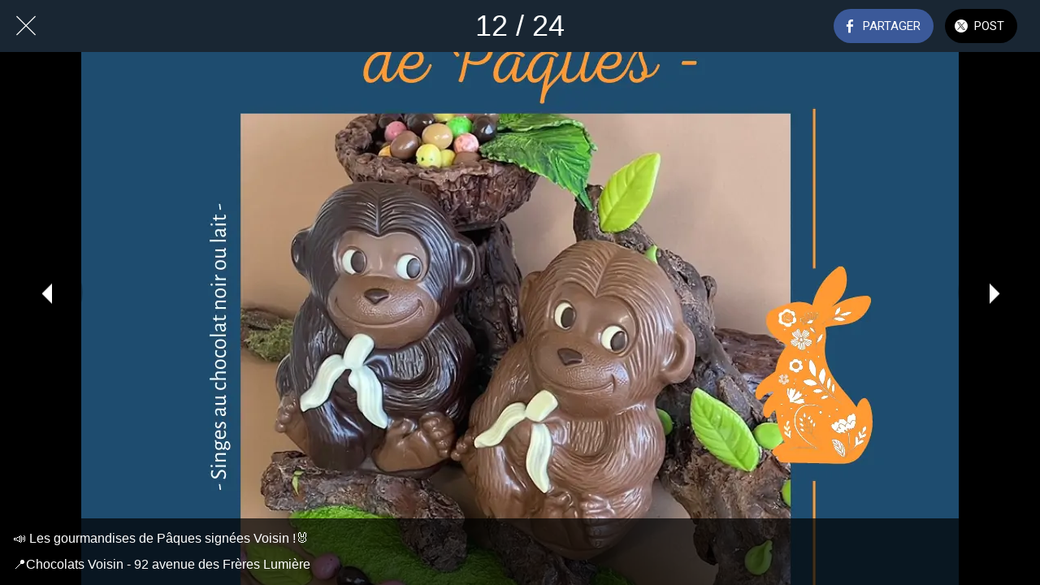

--- FILE ---
content_type: text/html; charset=utf-8
request_url: https://monplaisir.proxity.city/photos/i/24672039/les-gourmandises-de-paques-signees-voisin
body_size: 32842
content:
<!DOCTYPE html><html data-critters-container style="--visible-tabbar-height: 0px; --visible-safe-area-inset-bottom: env(safe-area-inset-bottom); --visible-safe-header-inset-bottom: 0px;" lang="fr"><head>
    <base href="/">
    <title>📣 Les gourmandises de Pâques signées Voisin !🐰</title>
    <meta http-equiv="X-UA-Compatible" content="IE=edge">
    <meta http-equiv="Content-Type" content="text/html; Charset=UTF-8">
    <meta name="viewport" content="width=device-width, initial-scale=1.0, viewport-fit=cover">
    <meta name="msapplication-tap-highlight" content="no">
    <meta name="apple-mobile-web-app-capable" content="yes">
    <link rel="manifest" href="/front-assets/manifest.json">
    <link rel="preconnect" href="https://back.ww-cdn.com/">
    <link rel="preconnect" href="https://back.ww-cdn.com/" crossorigin>
    <link rel="preload" href="/apiv4/getSettings?platform=webapp" crossorigin as="fetch">
    <link rel="preload" href="/apiv3/getLanguage" crossorigin as="fetch">
    <script>window.gb = {storage: {}, user: {}, request: {}, membership: {}};</script>

    <style type="text/css">
        @font-face {font-family: "Roboto";font-display: swap;src: url("https://back.ww-cdn.com/assets/fonts/Roboto-Regular.woff2") format("woff2"), url("https://back.ww-cdn.com/assets/fonts/Roboto-Regular.ttf") format("truetype");}
        @font-face {font-family: "Material Icons";font-style: normal;font-weight: 400;src: url("https://back.ww-cdn.com/assets/fonts/MaterialIcons-Regular.woff2") format("woff2"), url("https://back.ww-cdn.com/assets/fonts/MaterialIcons-Regular.ttf") format("truetype");}
        .material-icons {font-family: 'Material Icons';font-weight: normal;font-style: normal;font-size: 24px;line-height: 1;letter-spacing: normal;text-transform: none;display: inline-block;white-space: nowrap;word-wrap: normal;direction: ltr;-webkit-font-feature-settings: 'liga';-webkit-font-smoothing: antialiased;}
    </style>
<style>/*! normalize.css v8.0.1 | MIT License | github.com/necolas/normalize.css */html{line-height:1.15;-webkit-text-size-adjust:100%}body{margin:0}a{background-color:transparent}img{border-style:none}button{font-family:inherit;font-size:100%;line-height:1.15;margin:0}button{overflow:visible}button{text-transform:none}button{-webkit-appearance:button}button::-moz-focus-inner{border-style:none;padding:0}button:-moz-focusring{outline:1px dotted ButtonText}a{text-decoration:none}html{line-height:1.5;font-family:Roboto,sans-serif;font-weight:400;color:#000000de}@media only screen and (min-width: 0){html{font-size:14px}}@media only screen and (min-width: 1280px){html{font-size:14.5px}}@media only screen and (min-width: 1440px){html{font-size:15px}}h4{font-weight:400;line-height:1.1}h4{font-size:2.28rem;line-height:110%;margin:1.14rem 0 .912rem}i{line-height:inherit}.mat-ripple{overflow:hidden;position:relative}.mat-ripple:not(:empty){transform:translateZ(0)}html{--mat-ripple-color: rgba(0, 0, 0, .1)}html{--mat-option-selected-state-label-text-color: #3f51b5;--mat-option-label-text-color: rgba(0, 0, 0, .87);--mat-option-hover-state-layer-color: rgba(0, 0, 0, .04);--mat-option-focus-state-layer-color: rgba(0, 0, 0, .04);--mat-option-selected-state-layer-color: rgba(0, 0, 0, .04)}html{--mat-optgroup-label-text-color: rgba(0, 0, 0, .87)}html{--mat-full-pseudo-checkbox-selected-icon-color: #ff4081;--mat-full-pseudo-checkbox-selected-checkmark-color: #fafafa;--mat-full-pseudo-checkbox-unselected-icon-color: rgba(0, 0, 0, .54);--mat-full-pseudo-checkbox-disabled-selected-checkmark-color: #fafafa;--mat-full-pseudo-checkbox-disabled-unselected-icon-color: #b0b0b0;--mat-full-pseudo-checkbox-disabled-selected-icon-color: #b0b0b0;--mat-minimal-pseudo-checkbox-selected-checkmark-color: #ff4081;--mat-minimal-pseudo-checkbox-disabled-selected-checkmark-color: #b0b0b0}html{--mat-app-background-color: #fafafa;--mat-app-text-color: rgba(0, 0, 0, .87);--mat-app-elevation-shadow-level-0: 0px 0px 0px 0px rgba(0, 0, 0, .2), 0px 0px 0px 0px rgba(0, 0, 0, .14), 0px 0px 0px 0px rgba(0, 0, 0, .12);--mat-app-elevation-shadow-level-1: 0px 2px 1px -1px rgba(0, 0, 0, .2), 0px 1px 1px 0px rgba(0, 0, 0, .14), 0px 1px 3px 0px rgba(0, 0, 0, .12);--mat-app-elevation-shadow-level-2: 0px 3px 1px -2px rgba(0, 0, 0, .2), 0px 2px 2px 0px rgba(0, 0, 0, .14), 0px 1px 5px 0px rgba(0, 0, 0, .12);--mat-app-elevation-shadow-level-3: 0px 3px 3px -2px rgba(0, 0, 0, .2), 0px 3px 4px 0px rgba(0, 0, 0, .14), 0px 1px 8px 0px rgba(0, 0, 0, .12);--mat-app-elevation-shadow-level-4: 0px 2px 4px -1px rgba(0, 0, 0, .2), 0px 4px 5px 0px rgba(0, 0, 0, .14), 0px 1px 10px 0px rgba(0, 0, 0, .12);--mat-app-elevation-shadow-level-5: 0px 3px 5px -1px rgba(0, 0, 0, .2), 0px 5px 8px 0px rgba(0, 0, 0, .14), 0px 1px 14px 0px rgba(0, 0, 0, .12);--mat-app-elevation-shadow-level-6: 0px 3px 5px -1px rgba(0, 0, 0, .2), 0px 6px 10px 0px rgba(0, 0, 0, .14), 0px 1px 18px 0px rgba(0, 0, 0, .12);--mat-app-elevation-shadow-level-7: 0px 4px 5px -2px rgba(0, 0, 0, .2), 0px 7px 10px 1px rgba(0, 0, 0, .14), 0px 2px 16px 1px rgba(0, 0, 0, .12);--mat-app-elevation-shadow-level-8: 0px 5px 5px -3px rgba(0, 0, 0, .2), 0px 8px 10px 1px rgba(0, 0, 0, .14), 0px 3px 14px 2px rgba(0, 0, 0, .12);--mat-app-elevation-shadow-level-9: 0px 5px 6px -3px rgba(0, 0, 0, .2), 0px 9px 12px 1px rgba(0, 0, 0, .14), 0px 3px 16px 2px rgba(0, 0, 0, .12);--mat-app-elevation-shadow-level-10: 0px 6px 6px -3px rgba(0, 0, 0, .2), 0px 10px 14px 1px rgba(0, 0, 0, .14), 0px 4px 18px 3px rgba(0, 0, 0, .12);--mat-app-elevation-shadow-level-11: 0px 6px 7px -4px rgba(0, 0, 0, .2), 0px 11px 15px 1px rgba(0, 0, 0, .14), 0px 4px 20px 3px rgba(0, 0, 0, .12);--mat-app-elevation-shadow-level-12: 0px 7px 8px -4px rgba(0, 0, 0, .2), 0px 12px 17px 2px rgba(0, 0, 0, .14), 0px 5px 22px 4px rgba(0, 0, 0, .12);--mat-app-elevation-shadow-level-13: 0px 7px 8px -4px rgba(0, 0, 0, .2), 0px 13px 19px 2px rgba(0, 0, 0, .14), 0px 5px 24px 4px rgba(0, 0, 0, .12);--mat-app-elevation-shadow-level-14: 0px 7px 9px -4px rgba(0, 0, 0, .2), 0px 14px 21px 2px rgba(0, 0, 0, .14), 0px 5px 26px 4px rgba(0, 0, 0, .12);--mat-app-elevation-shadow-level-15: 0px 8px 9px -5px rgba(0, 0, 0, .2), 0px 15px 22px 2px rgba(0, 0, 0, .14), 0px 6px 28px 5px rgba(0, 0, 0, .12);--mat-app-elevation-shadow-level-16: 0px 8px 10px -5px rgba(0, 0, 0, .2), 0px 16px 24px 2px rgba(0, 0, 0, .14), 0px 6px 30px 5px rgba(0, 0, 0, .12);--mat-app-elevation-shadow-level-17: 0px 8px 11px -5px rgba(0, 0, 0, .2), 0px 17px 26px 2px rgba(0, 0, 0, .14), 0px 6px 32px 5px rgba(0, 0, 0, .12);--mat-app-elevation-shadow-level-18: 0px 9px 11px -5px rgba(0, 0, 0, .2), 0px 18px 28px 2px rgba(0, 0, 0, .14), 0px 7px 34px 6px rgba(0, 0, 0, .12);--mat-app-elevation-shadow-level-19: 0px 9px 12px -6px rgba(0, 0, 0, .2), 0px 19px 29px 2px rgba(0, 0, 0, .14), 0px 7px 36px 6px rgba(0, 0, 0, .12);--mat-app-elevation-shadow-level-20: 0px 10px 13px -6px rgba(0, 0, 0, .2), 0px 20px 31px 3px rgba(0, 0, 0, .14), 0px 8px 38px 7px rgba(0, 0, 0, .12);--mat-app-elevation-shadow-level-21: 0px 10px 13px -6px rgba(0, 0, 0, .2), 0px 21px 33px 3px rgba(0, 0, 0, .14), 0px 8px 40px 7px rgba(0, 0, 0, .12);--mat-app-elevation-shadow-level-22: 0px 10px 14px -6px rgba(0, 0, 0, .2), 0px 22px 35px 3px rgba(0, 0, 0, .14), 0px 8px 42px 7px rgba(0, 0, 0, .12);--mat-app-elevation-shadow-level-23: 0px 11px 14px -7px rgba(0, 0, 0, .2), 0px 23px 36px 3px rgba(0, 0, 0, .14), 0px 9px 44px 8px rgba(0, 0, 0, .12);--mat-app-elevation-shadow-level-24: 0px 11px 15px -7px rgba(0, 0, 0, .2), 0px 24px 38px 3px rgba(0, 0, 0, .14), 0px 9px 46px 8px rgba(0, 0, 0, .12)}html{--mat-option-label-text-font: Roboto, sans-serif;--mat-option-label-text-line-height: 24px;--mat-option-label-text-size: 16px;--mat-option-label-text-tracking: .03125em;--mat-option-label-text-weight: 400}html{--mat-optgroup-label-text-font: Roboto, sans-serif;--mat-optgroup-label-text-line-height: 24px;--mat-optgroup-label-text-size: 16px;--mat-optgroup-label-text-tracking: .03125em;--mat-optgroup-label-text-weight: 400}html{--mat-autocomplete-container-shape: 4px;--mat-autocomplete-container-elevation-shadow: 0px 5px 5px -3px rgba(0, 0, 0, .2), 0px 8px 10px 1px rgba(0, 0, 0, .14), 0px 3px 14px 2px rgba(0, 0, 0, .12)}html{--mat-autocomplete-background-color: white}html{--mdc-text-button-container-shape: 4px;--mdc-text-button-keep-touch-target: false;--mdc-filled-button-container-shape: 4px;--mdc-filled-button-keep-touch-target: false;--mdc-protected-button-container-shape: 4px;--mdc-protected-button-container-elevation-shadow: 0px 3px 1px -2px rgba(0, 0, 0, .2), 0px 2px 2px 0px rgba(0, 0, 0, .14), 0px 1px 5px 0px rgba(0, 0, 0, .12);--mdc-protected-button-disabled-container-elevation-shadow: 0px 0px 0px 0px rgba(0, 0, 0, .2), 0px 0px 0px 0px rgba(0, 0, 0, .14), 0px 0px 0px 0px rgba(0, 0, 0, .12);--mdc-protected-button-focus-container-elevation-shadow: 0px 2px 4px -1px rgba(0, 0, 0, .2), 0px 4px 5px 0px rgba(0, 0, 0, .14), 0px 1px 10px 0px rgba(0, 0, 0, .12);--mdc-protected-button-hover-container-elevation-shadow: 0px 2px 4px -1px rgba(0, 0, 0, .2), 0px 4px 5px 0px rgba(0, 0, 0, .14), 0px 1px 10px 0px rgba(0, 0, 0, .12);--mdc-protected-button-pressed-container-elevation-shadow: 0px 5px 5px -3px rgba(0, 0, 0, .2), 0px 8px 10px 1px rgba(0, 0, 0, .14), 0px 3px 14px 2px rgba(0, 0, 0, .12);--mdc-outlined-button-keep-touch-target: false;--mdc-outlined-button-outline-width: 1px;--mdc-outlined-button-container-shape: 4px;--mat-text-button-horizontal-padding: 8px;--mat-text-button-with-icon-horizontal-padding: 8px;--mat-text-button-icon-spacing: 8px;--mat-text-button-icon-offset: 0;--mat-filled-button-horizontal-padding: 16px;--mat-filled-button-icon-spacing: 8px;--mat-filled-button-icon-offset: -4px;--mat-protected-button-horizontal-padding: 16px;--mat-protected-button-icon-spacing: 8px;--mat-protected-button-icon-offset: -4px;--mat-outlined-button-horizontal-padding: 15px;--mat-outlined-button-icon-spacing: 8px;--mat-outlined-button-icon-offset: -4px}html{--mdc-text-button-label-text-color: black;--mdc-text-button-disabled-label-text-color: rgba(0, 0, 0, .38);--mat-text-button-state-layer-color: black;--mat-text-button-disabled-state-layer-color: black;--mat-text-button-ripple-color: rgba(0, 0, 0, .1);--mat-text-button-hover-state-layer-opacity: .04;--mat-text-button-focus-state-layer-opacity: .12;--mat-text-button-pressed-state-layer-opacity: .12;--mdc-filled-button-container-color: white;--mdc-filled-button-label-text-color: black;--mdc-filled-button-disabled-container-color: rgba(0, 0, 0, .12);--mdc-filled-button-disabled-label-text-color: rgba(0, 0, 0, .38);--mat-filled-button-state-layer-color: black;--mat-filled-button-disabled-state-layer-color: black;--mat-filled-button-ripple-color: rgba(0, 0, 0, .1);--mat-filled-button-hover-state-layer-opacity: .04;--mat-filled-button-focus-state-layer-opacity: .12;--mat-filled-button-pressed-state-layer-opacity: .12;--mdc-protected-button-container-color: white;--mdc-protected-button-label-text-color: black;--mdc-protected-button-disabled-container-color: rgba(0, 0, 0, .12);--mdc-protected-button-disabled-label-text-color: rgba(0, 0, 0, .38);--mat-protected-button-state-layer-color: black;--mat-protected-button-disabled-state-layer-color: black;--mat-protected-button-ripple-color: rgba(0, 0, 0, .1);--mat-protected-button-hover-state-layer-opacity: .04;--mat-protected-button-focus-state-layer-opacity: .12;--mat-protected-button-pressed-state-layer-opacity: .12;--mdc-outlined-button-disabled-outline-color: rgba(0, 0, 0, .12);--mdc-outlined-button-disabled-label-text-color: rgba(0, 0, 0, .38);--mdc-outlined-button-label-text-color: black;--mdc-outlined-button-outline-color: rgba(0, 0, 0, .12);--mat-outlined-button-state-layer-color: black;--mat-outlined-button-disabled-state-layer-color: black;--mat-outlined-button-ripple-color: rgba(0, 0, 0, .1);--mat-outlined-button-hover-state-layer-opacity: .04;--mat-outlined-button-focus-state-layer-opacity: .12;--mat-outlined-button-pressed-state-layer-opacity: .12}html{--mdc-text-button-container-height: 36px;--mdc-filled-button-container-height: 36px;--mdc-protected-button-container-height: 36px;--mdc-outlined-button-container-height: 36px;--mat-text-button-touch-target-display: block;--mat-filled-button-touch-target-display: block;--mat-protected-button-touch-target-display: block;--mat-outlined-button-touch-target-display: block}html{--mdc-text-button-label-text-font: Roboto, sans-serif;--mdc-text-button-label-text-size: 14px;--mdc-text-button-label-text-tracking: .0892857143em;--mdc-text-button-label-text-weight: 500;--mdc-text-button-label-text-transform: none;--mdc-filled-button-label-text-font: Roboto, sans-serif;--mdc-filled-button-label-text-size: 14px;--mdc-filled-button-label-text-tracking: .0892857143em;--mdc-filled-button-label-text-weight: 500;--mdc-filled-button-label-text-transform: none;--mdc-protected-button-label-text-font: Roboto, sans-serif;--mdc-protected-button-label-text-size: 14px;--mdc-protected-button-label-text-tracking: .0892857143em;--mdc-protected-button-label-text-weight: 500;--mdc-protected-button-label-text-transform: none;--mdc-outlined-button-label-text-font: Roboto, sans-serif;--mdc-outlined-button-label-text-size: 14px;--mdc-outlined-button-label-text-tracking: .0892857143em;--mdc-outlined-button-label-text-weight: 500;--mdc-outlined-button-label-text-transform: none}html{--mdc-checkbox-disabled-selected-checkmark-color: #fff;--mdc-checkbox-selected-focus-state-layer-opacity: .16;--mdc-checkbox-selected-hover-state-layer-opacity: .04;--mdc-checkbox-selected-pressed-state-layer-opacity: .16;--mdc-checkbox-unselected-focus-state-layer-opacity: .16;--mdc-checkbox-unselected-hover-state-layer-opacity: .04;--mdc-checkbox-unselected-pressed-state-layer-opacity: .16}html{--mdc-checkbox-disabled-selected-icon-color: rgba(0, 0, 0, .38);--mdc-checkbox-disabled-unselected-icon-color: rgba(0, 0, 0, .38);--mdc-checkbox-selected-checkmark-color: white;--mdc-checkbox-selected-focus-icon-color: #ff4081;--mdc-checkbox-selected-hover-icon-color: #ff4081;--mdc-checkbox-selected-icon-color: #ff4081;--mdc-checkbox-selected-pressed-icon-color: #ff4081;--mdc-checkbox-unselected-focus-icon-color: #212121;--mdc-checkbox-unselected-hover-icon-color: #212121;--mdc-checkbox-unselected-icon-color: rgba(0, 0, 0, .54);--mdc-checkbox-selected-focus-state-layer-color: #ff4081;--mdc-checkbox-selected-hover-state-layer-color: #ff4081;--mdc-checkbox-selected-pressed-state-layer-color: #ff4081;--mdc-checkbox-unselected-focus-state-layer-color: black;--mdc-checkbox-unselected-hover-state-layer-color: black;--mdc-checkbox-unselected-pressed-state-layer-color: black;--mat-checkbox-disabled-label-color: rgba(0, 0, 0, .38);--mat-checkbox-label-text-color: rgba(0, 0, 0, .87)}html{--mdc-checkbox-state-layer-size: 40px;--mat-checkbox-touch-target-display: block}html{--mat-checkbox-label-text-font: Roboto, sans-serif;--mat-checkbox-label-text-line-height: 20px;--mat-checkbox-label-text-size: 14px;--mat-checkbox-label-text-tracking: .0178571429em;--mat-checkbox-label-text-weight: 400}html{--mat-datepicker-calendar-container-shape: 4px;--mat-datepicker-calendar-container-touch-shape: 4px;--mat-datepicker-calendar-container-elevation-shadow: 0px 2px 4px -1px rgba(0, 0, 0, .2), 0px 4px 5px 0px rgba(0, 0, 0, .14), 0px 1px 10px 0px rgba(0, 0, 0, .12);--mat-datepicker-calendar-container-touch-elevation-shadow: 0px 11px 15px -7px rgba(0, 0, 0, .2), 0px 24px 38px 3px rgba(0, 0, 0, .14), 0px 9px 46px 8px rgba(0, 0, 0, .12)}html{--mat-datepicker-calendar-date-selected-state-text-color: white;--mat-datepicker-calendar-date-selected-state-background-color: #3f51b5;--mat-datepicker-calendar-date-selected-disabled-state-background-color: rgba(63, 81, 181, .4);--mat-datepicker-calendar-date-today-selected-state-outline-color: white;--mat-datepicker-calendar-date-focus-state-background-color: rgba(63, 81, 181, .3);--mat-datepicker-calendar-date-hover-state-background-color: rgba(63, 81, 181, .3);--mat-datepicker-toggle-active-state-icon-color: #3f51b5;--mat-datepicker-calendar-date-in-range-state-background-color: rgba(63, 81, 181, .2);--mat-datepicker-calendar-date-in-comparison-range-state-background-color: rgba(249, 171, 0, .2);--mat-datepicker-calendar-date-in-overlap-range-state-background-color: #a8dab5;--mat-datepicker-calendar-date-in-overlap-range-selected-state-background-color: #46a35e;--mat-datepicker-toggle-icon-color: rgba(0, 0, 0, .54);--mat-datepicker-calendar-body-label-text-color: rgba(0, 0, 0, .54);--mat-datepicker-calendar-period-button-text-color: black;--mat-datepicker-calendar-period-button-icon-color: rgba(0, 0, 0, .54);--mat-datepicker-calendar-navigation-button-icon-color: rgba(0, 0, 0, .54);--mat-datepicker-calendar-header-divider-color: rgba(0, 0, 0, .12);--mat-datepicker-calendar-header-text-color: rgba(0, 0, 0, .54);--mat-datepicker-calendar-date-today-outline-color: rgba(0, 0, 0, .38);--mat-datepicker-calendar-date-today-disabled-state-outline-color: rgba(0, 0, 0, .18);--mat-datepicker-calendar-date-text-color: rgba(0, 0, 0, .87);--mat-datepicker-calendar-date-outline-color: transparent;--mat-datepicker-calendar-date-disabled-state-text-color: rgba(0, 0, 0, .38);--mat-datepicker-calendar-date-preview-state-outline-color: rgba(0, 0, 0, .24);--mat-datepicker-range-input-separator-color: rgba(0, 0, 0, .87);--mat-datepicker-range-input-disabled-state-separator-color: rgba(0, 0, 0, .38);--mat-datepicker-range-input-disabled-state-text-color: rgba(0, 0, 0, .38);--mat-datepicker-calendar-container-background-color: white;--mat-datepicker-calendar-container-text-color: rgba(0, 0, 0, .87)}html{--mat-datepicker-calendar-text-font: Roboto, sans-serif;--mat-datepicker-calendar-text-size: 13px;--mat-datepicker-calendar-body-label-text-size: 14px;--mat-datepicker-calendar-body-label-text-weight: 500;--mat-datepicker-calendar-period-button-text-size: 14px;--mat-datepicker-calendar-period-button-text-weight: 500;--mat-datepicker-calendar-header-text-size: 11px;--mat-datepicker-calendar-header-text-weight: 400}html{--mdc-dialog-container-shape: 4px;--mat-dialog-container-elevation-shadow: 0px 11px 15px -7px rgba(0, 0, 0, .2), 0px 24px 38px 3px rgba(0, 0, 0, .14), 0px 9px 46px 8px rgba(0, 0, 0, .12);--mat-dialog-container-max-width: 80vw;--mat-dialog-container-small-max-width: 80vw;--mat-dialog-container-min-width: 0;--mat-dialog-actions-alignment: start;--mat-dialog-actions-padding: 8px;--mat-dialog-content-padding: 20px 24px;--mat-dialog-with-actions-content-padding: 20px 24px;--mat-dialog-headline-padding: 0 24px 9px}html{--mdc-dialog-container-color: white;--mdc-dialog-subhead-color: rgba(0, 0, 0, .87);--mdc-dialog-supporting-text-color: rgba(0, 0, 0, .6)}html{--mdc-dialog-subhead-font: Roboto, sans-serif;--mdc-dialog-subhead-line-height: 32px;--mdc-dialog-subhead-size: 20px;--mdc-dialog-subhead-weight: 500;--mdc-dialog-subhead-tracking: .0125em;--mdc-dialog-supporting-text-font: Roboto, sans-serif;--mdc-dialog-supporting-text-line-height: 24px;--mdc-dialog-supporting-text-size: 16px;--mdc-dialog-supporting-text-weight: 400;--mdc-dialog-supporting-text-tracking: .03125em}html{--mdc-filled-text-field-active-indicator-height: 1px;--mdc-filled-text-field-focus-active-indicator-height: 2px;--mdc-filled-text-field-container-shape: 4px;--mdc-outlined-text-field-outline-width: 1px;--mdc-outlined-text-field-focus-outline-width: 2px;--mdc-outlined-text-field-container-shape: 4px}html{--mdc-filled-text-field-caret-color: #3f51b5;--mdc-filled-text-field-focus-active-indicator-color: #3f51b5;--mdc-filled-text-field-focus-label-text-color: rgba(63, 81, 181, .87);--mdc-filled-text-field-container-color: whitesmoke;--mdc-filled-text-field-disabled-container-color: #fafafa;--mdc-filled-text-field-label-text-color: rgba(0, 0, 0, .6);--mdc-filled-text-field-hover-label-text-color: rgba(0, 0, 0, .6);--mdc-filled-text-field-disabled-label-text-color: rgba(0, 0, 0, .38);--mdc-filled-text-field-input-text-color: rgba(0, 0, 0, .87);--mdc-filled-text-field-disabled-input-text-color: rgba(0, 0, 0, .38);--mdc-filled-text-field-input-text-placeholder-color: rgba(0, 0, 0, .6);--mdc-filled-text-field-error-hover-label-text-color: #f44336;--mdc-filled-text-field-error-focus-label-text-color: #f44336;--mdc-filled-text-field-error-label-text-color: #f44336;--mdc-filled-text-field-error-caret-color: #f44336;--mdc-filled-text-field-active-indicator-color: rgba(0, 0, 0, .42);--mdc-filled-text-field-disabled-active-indicator-color: rgba(0, 0, 0, .06);--mdc-filled-text-field-hover-active-indicator-color: rgba(0, 0, 0, .87);--mdc-filled-text-field-error-active-indicator-color: #f44336;--mdc-filled-text-field-error-focus-active-indicator-color: #f44336;--mdc-filled-text-field-error-hover-active-indicator-color: #f44336;--mdc-outlined-text-field-caret-color: #3f51b5;--mdc-outlined-text-field-focus-outline-color: #3f51b5;--mdc-outlined-text-field-focus-label-text-color: rgba(63, 81, 181, .87);--mdc-outlined-text-field-label-text-color: rgba(0, 0, 0, .6);--mdc-outlined-text-field-hover-label-text-color: rgba(0, 0, 0, .6);--mdc-outlined-text-field-disabled-label-text-color: rgba(0, 0, 0, .38);--mdc-outlined-text-field-input-text-color: rgba(0, 0, 0, .87);--mdc-outlined-text-field-disabled-input-text-color: rgba(0, 0, 0, .38);--mdc-outlined-text-field-input-text-placeholder-color: rgba(0, 0, 0, .6);--mdc-outlined-text-field-error-caret-color: #f44336;--mdc-outlined-text-field-error-focus-label-text-color: #f44336;--mdc-outlined-text-field-error-label-text-color: #f44336;--mdc-outlined-text-field-error-hover-label-text-color: #f44336;--mdc-outlined-text-field-outline-color: rgba(0, 0, 0, .38);--mdc-outlined-text-field-disabled-outline-color: rgba(0, 0, 0, .06);--mdc-outlined-text-field-hover-outline-color: rgba(0, 0, 0, .87);--mdc-outlined-text-field-error-focus-outline-color: #f44336;--mdc-outlined-text-field-error-hover-outline-color: #f44336;--mdc-outlined-text-field-error-outline-color: #f44336;--mat-form-field-focus-select-arrow-color: rgba(63, 81, 181, .87);--mat-form-field-disabled-input-text-placeholder-color: rgba(0, 0, 0, .38);--mat-form-field-state-layer-color: rgba(0, 0, 0, .87);--mat-form-field-error-text-color: #f44336;--mat-form-field-select-option-text-color: inherit;--mat-form-field-select-disabled-option-text-color: GrayText;--mat-form-field-leading-icon-color: unset;--mat-form-field-disabled-leading-icon-color: unset;--mat-form-field-trailing-icon-color: unset;--mat-form-field-disabled-trailing-icon-color: unset;--mat-form-field-error-focus-trailing-icon-color: unset;--mat-form-field-error-hover-trailing-icon-color: unset;--mat-form-field-error-trailing-icon-color: unset;--mat-form-field-enabled-select-arrow-color: rgba(0, 0, 0, .54);--mat-form-field-disabled-select-arrow-color: rgba(0, 0, 0, .38);--mat-form-field-hover-state-layer-opacity: .04;--mat-form-field-focus-state-layer-opacity: .08}html{--mat-form-field-container-height: 56px;--mat-form-field-filled-label-display: block;--mat-form-field-container-vertical-padding: 16px;--mat-form-field-filled-with-label-container-padding-top: 24px;--mat-form-field-filled-with-label-container-padding-bottom: 8px}html{--mdc-filled-text-field-label-text-font: Roboto, sans-serif;--mdc-filled-text-field-label-text-size: 16px;--mdc-filled-text-field-label-text-tracking: .03125em;--mdc-filled-text-field-label-text-weight: 400;--mdc-outlined-text-field-label-text-font: Roboto, sans-serif;--mdc-outlined-text-field-label-text-size: 16px;--mdc-outlined-text-field-label-text-tracking: .03125em;--mdc-outlined-text-field-label-text-weight: 400;--mat-form-field-container-text-font: Roboto, sans-serif;--mat-form-field-container-text-line-height: 24px;--mat-form-field-container-text-size: 16px;--mat-form-field-container-text-tracking: .03125em;--mat-form-field-container-text-weight: 400;--mat-form-field-outlined-label-text-populated-size: 16px;--mat-form-field-subscript-text-font: Roboto, sans-serif;--mat-form-field-subscript-text-line-height: 20px;--mat-form-field-subscript-text-size: 12px;--mat-form-field-subscript-text-tracking: .0333333333em;--mat-form-field-subscript-text-weight: 400}html{--mat-grid-list-tile-header-primary-text-size: 14px;--mat-grid-list-tile-header-secondary-text-size: 12px;--mat-grid-list-tile-footer-primary-text-size: 14px;--mat-grid-list-tile-footer-secondary-text-size: 12px}html{--mat-menu-container-shape: 4px;--mat-menu-divider-bottom-spacing: 0;--mat-menu-divider-top-spacing: 0;--mat-menu-item-spacing: 16px;--mat-menu-item-icon-size: 24px;--mat-menu-item-leading-spacing: 16px;--mat-menu-item-trailing-spacing: 16px;--mat-menu-item-with-icon-leading-spacing: 16px;--mat-menu-item-with-icon-trailing-spacing: 16px;--mat-menu-base-elevation-level: 8}html{--mat-menu-item-label-text-color: rgba(0, 0, 0, .87);--mat-menu-item-icon-color: rgba(0, 0, 0, .87);--mat-menu-item-hover-state-layer-color: rgba(0, 0, 0, .04);--mat-menu-item-focus-state-layer-color: rgba(0, 0, 0, .04);--mat-menu-container-color: white;--mat-menu-divider-color: rgba(0, 0, 0, .12)}html{--mat-menu-item-label-text-font: Roboto, sans-serif;--mat-menu-item-label-text-size: 16px;--mat-menu-item-label-text-tracking: .03125em;--mat-menu-item-label-text-line-height: 24px;--mat-menu-item-label-text-weight: 400}html{--mat-select-container-elevation-shadow: 0px 5px 5px -3px rgba(0, 0, 0, .2), 0px 8px 10px 1px rgba(0, 0, 0, .14), 0px 3px 14px 2px rgba(0, 0, 0, .12)}html{--mat-select-panel-background-color: white;--mat-select-enabled-trigger-text-color: rgba(0, 0, 0, .87);--mat-select-disabled-trigger-text-color: rgba(0, 0, 0, .38);--mat-select-placeholder-text-color: rgba(0, 0, 0, .6);--mat-select-enabled-arrow-color: rgba(0, 0, 0, .54);--mat-select-disabled-arrow-color: rgba(0, 0, 0, .38);--mat-select-focused-arrow-color: rgba(63, 81, 181, .87);--mat-select-invalid-arrow-color: rgba(244, 67, 54, .87)}html{--mat-select-arrow-transform: translateY(-8px)}html{--mat-select-trigger-text-font: Roboto, sans-serif;--mat-select-trigger-text-line-height: 24px;--mat-select-trigger-text-size: 16px;--mat-select-trigger-text-tracking: .03125em;--mat-select-trigger-text-weight: 400}html{--mat-sidenav-container-shape: 0;--mat-sidenav-container-elevation-shadow: 0px 8px 10px -5px rgba(0, 0, 0, .2), 0px 16px 24px 2px rgba(0, 0, 0, .14), 0px 6px 30px 5px rgba(0, 0, 0, .12);--mat-sidenav-container-width: auto}html{--mat-sidenav-container-divider-color: rgba(0, 0, 0, .12);--mat-sidenav-container-background-color: white;--mat-sidenav-container-text-color: rgba(0, 0, 0, .87);--mat-sidenav-content-background-color: #fafafa;--mat-sidenav-content-text-color: rgba(0, 0, 0, .87);--mat-sidenav-scrim-color: rgba(0, 0, 0, .6)}html{--mdc-slider-active-track-height: 6px;--mdc-slider-active-track-shape: 9999px;--mdc-slider-handle-height: 20px;--mdc-slider-handle-shape: 50%;--mdc-slider-handle-width: 20px;--mdc-slider-inactive-track-height: 4px;--mdc-slider-inactive-track-shape: 9999px;--mdc-slider-with-overlap-handle-outline-width: 1px;--mdc-slider-with-tick-marks-active-container-opacity: .6;--mdc-slider-with-tick-marks-container-shape: 50%;--mdc-slider-with-tick-marks-container-size: 2px;--mdc-slider-with-tick-marks-inactive-container-opacity: .6;--mdc-slider-handle-elevation: 0px 2px 1px -1px rgba(0, 0, 0, .2), 0px 1px 1px 0px rgba(0, 0, 0, .14), 0px 1px 3px 0px rgba(0, 0, 0, .12);--mat-slider-value-indicator-width: auto;--mat-slider-value-indicator-height: 32px;--mat-slider-value-indicator-caret-display: block;--mat-slider-value-indicator-border-radius: 4px;--mat-slider-value-indicator-padding: 0 12px;--mat-slider-value-indicator-text-transform: none;--mat-slider-value-indicator-container-transform: translateX(-50%)}html{--mdc-slider-handle-color: #3f51b5;--mdc-slider-focus-handle-color: #3f51b5;--mdc-slider-hover-handle-color: #3f51b5;--mdc-slider-active-track-color: #3f51b5;--mdc-slider-inactive-track-color: #3f51b5;--mdc-slider-with-tick-marks-inactive-container-color: #3f51b5;--mdc-slider-with-tick-marks-active-container-color: white;--mdc-slider-disabled-active-track-color: #000;--mdc-slider-disabled-handle-color: #000;--mdc-slider-disabled-inactive-track-color: #000;--mdc-slider-label-container-color: #000;--mdc-slider-label-label-text-color: #fff;--mdc-slider-with-overlap-handle-outline-color: #fff;--mdc-slider-with-tick-marks-disabled-container-color: #000;--mat-slider-ripple-color: #3f51b5;--mat-slider-hover-state-layer-color: rgba(63, 81, 181, .05);--mat-slider-focus-state-layer-color: rgba(63, 81, 181, .2);--mat-slider-value-indicator-opacity: .6}html{--mdc-slider-label-label-text-font: Roboto, sans-serif;--mdc-slider-label-label-text-size: 14px;--mdc-slider-label-label-text-line-height: 22px;--mdc-slider-label-label-text-tracking: .0071428571em;--mdc-slider-label-label-text-weight: 500}html{--mdc-switch-disabled-selected-icon-opacity: .38;--mdc-switch-disabled-track-opacity: .12;--mdc-switch-disabled-unselected-icon-opacity: .38;--mdc-switch-handle-height: 20px;--mdc-switch-handle-shape: 10px;--mdc-switch-handle-width: 20px;--mdc-switch-selected-icon-size: 18px;--mdc-switch-track-height: 14px;--mdc-switch-track-shape: 7px;--mdc-switch-track-width: 36px;--mdc-switch-unselected-icon-size: 18px;--mdc-switch-selected-focus-state-layer-opacity: .12;--mdc-switch-selected-hover-state-layer-opacity: .04;--mdc-switch-selected-pressed-state-layer-opacity: .1;--mdc-switch-unselected-focus-state-layer-opacity: .12;--mdc-switch-unselected-hover-state-layer-opacity: .04;--mdc-switch-unselected-pressed-state-layer-opacity: .1}html{--mdc-switch-selected-focus-state-layer-color: #3949ab;--mdc-switch-selected-handle-color: #3949ab;--mdc-switch-selected-hover-state-layer-color: #3949ab;--mdc-switch-selected-pressed-state-layer-color: #3949ab;--mdc-switch-selected-focus-handle-color: #1a237e;--mdc-switch-selected-hover-handle-color: #1a237e;--mdc-switch-selected-pressed-handle-color: #1a237e;--mdc-switch-selected-focus-track-color: #7986cb;--mdc-switch-selected-hover-track-color: #7986cb;--mdc-switch-selected-pressed-track-color: #7986cb;--mdc-switch-selected-track-color: #7986cb;--mdc-switch-disabled-selected-handle-color: #424242;--mdc-switch-disabled-selected-icon-color: #fff;--mdc-switch-disabled-selected-track-color: #424242;--mdc-switch-disabled-unselected-handle-color: #424242;--mdc-switch-disabled-unselected-icon-color: #fff;--mdc-switch-disabled-unselected-track-color: #424242;--mdc-switch-handle-surface-color: #fff;--mdc-switch-selected-icon-color: #fff;--mdc-switch-unselected-focus-handle-color: #212121;--mdc-switch-unselected-focus-state-layer-color: #424242;--mdc-switch-unselected-focus-track-color: #e0e0e0;--mdc-switch-unselected-handle-color: #616161;--mdc-switch-unselected-hover-handle-color: #212121;--mdc-switch-unselected-hover-state-layer-color: #424242;--mdc-switch-unselected-hover-track-color: #e0e0e0;--mdc-switch-unselected-icon-color: #fff;--mdc-switch-unselected-pressed-handle-color: #212121;--mdc-switch-unselected-pressed-state-layer-color: #424242;--mdc-switch-unselected-pressed-track-color: #e0e0e0;--mdc-switch-unselected-track-color: #e0e0e0;--mdc-switch-handle-elevation-shadow: 0px 2px 1px -1px rgba(0, 0, 0, .2), 0px 1px 1px 0px rgba(0, 0, 0, .14), 0px 1px 3px 0px rgba(0, 0, 0, .12);--mdc-switch-disabled-handle-elevation-shadow: 0px 0px 0px 0px rgba(0, 0, 0, .2), 0px 0px 0px 0px rgba(0, 0, 0, .14), 0px 0px 0px 0px rgba(0, 0, 0, .12);--mdc-switch-disabled-label-text-color: rgba(0, 0, 0, .38)}html{--mdc-switch-state-layer-size: 40px}html{--mdc-circular-progress-active-indicator-width: 4px;--mdc-circular-progress-size: 48px}html{--mdc-circular-progress-active-indicator-color: #3f51b5}html{--mdc-snackbar-container-shape: 4px}html{--mdc-snackbar-container-color: #333333;--mdc-snackbar-supporting-text-color: rgba(255, 255, 255, .87);--mat-snack-bar-button-color: #ff4081}html{--mdc-snackbar-supporting-text-font: Roboto, sans-serif;--mdc-snackbar-supporting-text-line-height: 20px;--mdc-snackbar-supporting-text-size: 14px;--mdc-snackbar-supporting-text-weight: 400}html{--mat-toolbar-container-background-color: whitesmoke;--mat-toolbar-container-text-color: rgba(0, 0, 0, .87)}html{--mat-toolbar-standard-height: 64px;--mat-toolbar-mobile-height: 56px}html{--mat-toolbar-title-text-font: Roboto, sans-serif;--mat-toolbar-title-text-line-height: 32px;--mat-toolbar-title-text-size: 20px;--mat-toolbar-title-text-tracking: .0125em;--mat-toolbar-title-text-weight: 500}html{--mdc-plain-tooltip-container-shape: 4px;--mdc-plain-tooltip-supporting-text-line-height: 16px}html{--mdc-plain-tooltip-container-color: #616161;--mdc-plain-tooltip-supporting-text-color: #fff}html{--mdc-plain-tooltip-supporting-text-font: Roboto, sans-serif;--mdc-plain-tooltip-supporting-text-size: 12px;--mdc-plain-tooltip-supporting-text-weight: 400;--mdc-plain-tooltip-supporting-text-tracking: .0333333333em}html{--mat-bottom-sheet-container-shape: 4px}html{--mat-bottom-sheet-container-text-color: rgba(0, 0, 0, .87);--mat-bottom-sheet-container-background-color: white}html{--mat-bottom-sheet-container-text-font: Roboto, sans-serif;--mat-bottom-sheet-container-text-line-height: 20px;--mat-bottom-sheet-container-text-size: 14px;--mat-bottom-sheet-container-text-tracking: .0178571429em;--mat-bottom-sheet-container-text-weight: 400}html{--mdc-fab-container-shape: 50%;--mdc-fab-container-elevation-shadow: 0px 3px 5px -1px rgba(0, 0, 0, .2), 0px 6px 10px 0px rgba(0, 0, 0, .14), 0px 1px 18px 0px rgba(0, 0, 0, .12);--mdc-fab-focus-container-elevation-shadow: 0px 5px 5px -3px rgba(0, 0, 0, .2), 0px 8px 10px 1px rgba(0, 0, 0, .14), 0px 3px 14px 2px rgba(0, 0, 0, .12);--mdc-fab-hover-container-elevation-shadow: 0px 5px 5px -3px rgba(0, 0, 0, .2), 0px 8px 10px 1px rgba(0, 0, 0, .14), 0px 3px 14px 2px rgba(0, 0, 0, .12);--mdc-fab-pressed-container-elevation-shadow: 0px 7px 8px -4px rgba(0, 0, 0, .2), 0px 12px 17px 2px rgba(0, 0, 0, .14), 0px 5px 22px 4px rgba(0, 0, 0, .12);--mdc-fab-small-container-shape: 50%;--mdc-fab-small-container-elevation-shadow: 0px 3px 5px -1px rgba(0, 0, 0, .2), 0px 6px 10px 0px rgba(0, 0, 0, .14), 0px 1px 18px 0px rgba(0, 0, 0, .12);--mdc-fab-small-focus-container-elevation-shadow: 0px 5px 5px -3px rgba(0, 0, 0, .2), 0px 8px 10px 1px rgba(0, 0, 0, .14), 0px 3px 14px 2px rgba(0, 0, 0, .12);--mdc-fab-small-hover-container-elevation-shadow: 0px 5px 5px -3px rgba(0, 0, 0, .2), 0px 8px 10px 1px rgba(0, 0, 0, .14), 0px 3px 14px 2px rgba(0, 0, 0, .12);--mdc-fab-small-pressed-container-elevation-shadow: 0px 7px 8px -4px rgba(0, 0, 0, .2), 0px 12px 17px 2px rgba(0, 0, 0, .14), 0px 5px 22px 4px rgba(0, 0, 0, .12);--mdc-extended-fab-container-height: 48px;--mdc-extended-fab-container-shape: 24px;--mdc-extended-fab-container-elevation-shadow: 0px 3px 5px -1px rgba(0, 0, 0, .2), 0px 6px 10px 0px rgba(0, 0, 0, .14), 0px 1px 18px 0px rgba(0, 0, 0, .12);--mdc-extended-fab-focus-container-elevation-shadow: 0px 5px 5px -3px rgba(0, 0, 0, .2), 0px 8px 10px 1px rgba(0, 0, 0, .14), 0px 3px 14px 2px rgba(0, 0, 0, .12);--mdc-extended-fab-hover-container-elevation-shadow: 0px 5px 5px -3px rgba(0, 0, 0, .2), 0px 8px 10px 1px rgba(0, 0, 0, .14), 0px 3px 14px 2px rgba(0, 0, 0, .12);--mdc-extended-fab-pressed-container-elevation-shadow: 0px 7px 8px -4px rgba(0, 0, 0, .2), 0px 12px 17px 2px rgba(0, 0, 0, .14), 0px 5px 22px 4px rgba(0, 0, 0, .12)}html{--mdc-fab-container-color: white;--mat-fab-foreground-color: black;--mat-fab-state-layer-color: black;--mat-fab-disabled-state-layer-color: black;--mat-fab-ripple-color: rgba(0, 0, 0, .1);--mat-fab-hover-state-layer-opacity: .04;--mat-fab-focus-state-layer-opacity: .12;--mat-fab-pressed-state-layer-opacity: .12;--mat-fab-disabled-state-container-color: rgba(0, 0, 0, .12);--mat-fab-disabled-state-foreground-color: rgba(0, 0, 0, .38);--mdc-fab-small-container-color: white;--mat-fab-small-foreground-color: black;--mat-fab-small-state-layer-color: black;--mat-fab-small-disabled-state-layer-color: black;--mat-fab-small-ripple-color: rgba(0, 0, 0, .1);--mat-fab-small-hover-state-layer-opacity: .04;--mat-fab-small-focus-state-layer-opacity: .12;--mat-fab-small-pressed-state-layer-opacity: .12;--mat-fab-small-disabled-state-container-color: rgba(0, 0, 0, .12);--mat-fab-small-disabled-state-foreground-color: rgba(0, 0, 0, .38)}html{--mat-fab-touch-target-display: block;--mat-fab-small-touch-target-display: block}html{--mdc-extended-fab-label-text-font: Roboto, sans-serif;--mdc-extended-fab-label-text-size: 14px;--mdc-extended-fab-label-text-tracking: .0892857143em;--mdc-extended-fab-label-text-weight: 500}.gbui-icon{background-repeat:no-repeat;background-size:contain;background-position:center center;font-size:24px;width:inherit;height:inherit;display:inline-block;color:inherit;line-height:1}.gbui-icon--svg{white-space:normal}.gbui-icon--svg *{fill:unset!important;width:inherit!important;height:inherit!important}.gbui-icon-button{padding:0;border:none;background-color:initial;cursor:pointer;color:inherit}:root{--gbuigrid-gutter: 16px}@media only screen and (orientation: portrait) and (min-width: 600px) and (max-width: 1024px),only screen and (orientation: landscape) and (min-width: 960px) and (max-width: 1279px){:root{--gbuigrid-gutter: 20px}}@media only screen and (orientation: portrait) and (min-width: 1025px) and (max-width: 1919px),only screen and (orientation: landscape) and (min-width: 1280px) and (max-width: 1919px){:root{--gbuigrid-gutter: 28px}}@media only screen and (min-width: 1920px){:root{--gbuigrid-gutter: 28px}}.cdk-visually-hidden{border:0;clip:rect(0 0 0 0);height:1px;margin:-1px;overflow:hidden;padding:0;position:absolute;width:1px;white-space:nowrap;outline:0;-webkit-appearance:none;-moz-appearance:none;left:0}[gbIcon]{background:transparent center center no-repeat;background-size:cover;border:none;line-height:1}:root{--floating-tabbar-height: 81px;--tabbar-height: 65px;--miniplayer-height: 56px;--categories-pager-height: 48px;--categories-pager-height-mobile: 24px;--toolbar-down-height: 56px;--toolbar-down-height-mobile: 48px;--detail-swipe-pager-height: 18px;--safe-header-inset-bottom: 64px;--safe-area-inset-top: env(safe-area-inset-top);--visible-tabbar-height: 0px;--visible-miniplayer-height: 0px;--visible-categories-pager-height: 0px;--visible-toolbar-down-height: 0px;--visible-safe-area-inset-bottom: 0px;--visible-detail-swipe-pager-height: 0px;--visible-safe-header-inset-bottom: var(--safe-header-inset-bottom);--visible-ad-banner-height: 0px;--visible-footer-elements-spacing: 0px;--visible-footer-first-slot: 0px;--footer-height: calc( var(--visible-tabbar-height) + var(--visible-miniplayer-height) + var(--visible-categories-pager-height) + var(--visible-toolbar-down-height) + env(safe-area-inset-bottom) + var(--visible-detail-swipe-pager-height) + var(--visible-ad-banner-height) + var(--visible-footer-elements-spacing) + var(--visible-footer-first-slot) );--rc-gradient-start-color: rgba(255, 255, 255, 0);--rc-obstrusive-bgcolor: 0, 0, 0;--rc-obstrusive-opacity: 1;--rc-radius: 0;--ps-font-desktop: 0px;--ps-font-tablet: 0px;--ps-font-mobile: 0px}@media only screen and (orientation: portrait) and (max-width: 599px),only screen and (orientation: landscape) and (max-width: 959px){:root{--safe-header-inset-bottom: 56px}}:root{--vh: 1vh}html,body{height:100vh;width:100vw}html{box-sizing:border-box}html:not(.is-win) *{scrollbar-width:thin}*,*:before,*:after{box-sizing:inherit;-webkit-tap-highlight-color:transparent}body{font-family:Roboto,Helvetica,Arial,sans-serif;-webkit-font-smoothing:antialiased;-moz-osx-font-smoothing:grayscale;-ms-overflow-style:-ms-autohiding-scrollbar;overflow-x:hidden}@media only screen and (min-width: 0){body{font-size:15px}}@media only screen and (min-width: 960px){body{font-size:15.5px}}@media only screen and (min-width: 1280px){body{font-size:16px}}*{word-wrap:break-word;touch-action:manipulation}ul{margin:0}ul:not(.browser-default){padding-left:0;padding-right:0;list-style-type:none}ul:not(.browser-default) li{list-style-type:none}img{max-width:100%}.icon{background:none;border:none;padding:0}.mat-drawer-container{--mat-sidenav-content-background-color: initial}.gbiconv1,.gbiconv2{line-height:110%!important}
</style><link rel="stylesheet" href="https://back.ww-cdn.com/superstatic/front-res/2477857/front-css/styles.dcd6f7bdb32fda81.css" media="print" onload="this.media='all'"><noscript><link rel="stylesheet" href="front-css/styles.dcd6f7bdb32fda81.css"></noscript><style>[_nghost-gb-app-c2310928763]{inset:0;z-index:0;pointer-events:none;position:absolute;transform:translateZ(0)}.fixed[_nghost-gb-app-c2310928763]{position:fixed}.fixed[_nghost-gb-app-c2310928763]   .bg-landscape[_ngcontent-gb-app-c2310928763], .fixed[_nghost-gb-app-c2310928763]   .bg-portrait[_ngcontent-gb-app-c2310928763], .fixed[_nghost-gb-app-c2310928763]   .bg-mobile[_ngcontent-gb-app-c2310928763]{position:fixed}.bg-landscape[_ngcontent-gb-app-c2310928763], .bg-portrait[_ngcontent-gb-app-c2310928763], .bg-mobile[_ngcontent-gb-app-c2310928763]{background:transparent center center no-repeat;background-size:cover;inset:0;position:absolute;transform:translateZ(0)}.bg-landscape-img[_ngcontent-gb-app-c2310928763], .bg-portrait-img[_ngcontent-gb-app-c2310928763], .bg-mobile-img[_ngcontent-gb-app-c2310928763]{object-fit:cover;inset:0;height:100%;width:100%;position:absolute;transform:translateZ(0)}@media only screen and (orientation: portrait) and (min-width: 1025px),only screen and (orientation: landscape) and (min-width: 1280px){.bg-mobile[_ngcontent-gb-app-c2310928763], .bg-mobile-img[_ngcontent-gb-app-c2310928763]{display:none}}@media only screen and (orientation: portrait) and (min-width: 1025px) and (orientation: landscape),only screen and (orientation: landscape) and (min-width: 1280px) and (orientation: landscape){.bg-portrait[_ngcontent-gb-app-c2310928763], .bg-portrait-img[_ngcontent-gb-app-c2310928763]{display:none}}@media only screen and (orientation: portrait) and (min-width: 1025px) and (orientation: portrait),only screen and (orientation: landscape) and (min-width: 1280px) and (orientation: portrait){.bg-landscape[_ngcontent-gb-app-c2310928763], .bg-landscape-img[_ngcontent-gb-app-c2310928763]{display:none}}@media only screen and (orientation: portrait) and (min-width: 600px) and (max-width: 1024px),only screen and (orientation: landscape) and (min-width: 960px) and (max-width: 1279px){.bg-mobile[_ngcontent-gb-app-c2310928763]{display:none}}@media only screen and (orientation: portrait) and (min-width: 600px) and (max-width: 1024px) and (orientation: landscape),only screen and (orientation: landscape) and (min-width: 960px) and (max-width: 1279px) and (orientation: landscape){.bg-portrait[_ngcontent-gb-app-c2310928763], .bg-portrait-img[_ngcontent-gb-app-c2310928763]{display:none}}@media only screen and (orientation: portrait) and (min-width: 600px) and (max-width: 1024px) and (orientation: portrait),only screen and (orientation: landscape) and (min-width: 960px) and (max-width: 1279px) and (orientation: portrait){.bg-portrait[_ngcontent-gb-app-c2310928763], .bg-portrait-img[_ngcontent-gb-app-c2310928763]{display:none}}@media only screen and (orientation: portrait) and (max-width: 599px),only screen and (orientation: landscape) and (max-width: 959px){.bg-portrait[_ngcontent-gb-app-c2310928763], .bg-landscape[_ngcontent-gb-app-c2310928763], .bg-portrait-img[_ngcontent-gb-app-c2310928763], .bg-landscape-img[_ngcontent-gb-app-c2310928763]{display:none}}</style><link id="font-49b801b7788b5ad921c18e599effc1a4" href="https://fonts.googleapis.com/css?family=Lato|Open Sans:700|Roboto|Playfair Display|Pacifico&amp;display=swap" rel="stylesheet"><style>#main-outlet-container[_ngcontent-gb-app-c2870621681]{position:relative;width:100%;height:100%}</style><style>gb-mat-sidenav-container.hide-backdrop[_ngcontent-gb-app-c1485613261]{background-color:initial}gb-mat-sidenav-container.hide-backdrop[_ngcontent-gb-app-c1485613261]    >.mat-drawer-backdrop{opacity:0}gb-mat-sidenav-container[_ngcontent-gb-app-c1485613261]    {height:100%;overflow:initial}.open[_nghost-gb-app-c1485613261]   gb-mat-sidenav-container[_ngcontent-gb-app-c1485613261]    {z-index:1300}gb-mat-sidenav-container[_ngcontent-gb-app-c1485613261]     .mat-drawer-backdrop{position:fixed}gb-mat-sidenav-container[_ngcontent-gb-app-c1485613261]     gb-mat-sidenav-content{overflow:initial}.swipe-always-open[_nghost-gb-app-c1485613261]   gb-mat-sidenav-container[_ngcontent-gb-app-c1485613261]     gb-mat-sidenav-content, .littleswipe-always-open[_nghost-gb-app-c1485613261]   gb-mat-sidenav-container[_ngcontent-gb-app-c1485613261]     gb-mat-sidenav-content{margin-left:var(--sidenav-width)}gb-mat-sidenav[_ngcontent-gb-app-c1485613261]{height:100%;min-width:0}gb-root-tabbar[_nghost-gb-app-c1485613261]   gb-mat-sidenav.mat-drawer[_ngcontent-gb-app-c1485613261], gb-root-tabbar   [_nghost-gb-app-c1485613261]   gb-mat-sidenav.mat-drawer[_ngcontent-gb-app-c1485613261], gb-root-floating-tabbar[_nghost-gb-app-c1485613261]   gb-mat-sidenav.mat-drawer[_ngcontent-gb-app-c1485613261], gb-root-floating-tabbar   [_nghost-gb-app-c1485613261]   gb-mat-sidenav.mat-drawer[_ngcontent-gb-app-c1485613261]{background-color:transparent}gb-root-tabbar[_nghost-gb-app-c1485613261]   gb-mat-sidenav.mat-drawer[_ngcontent-gb-app-c1485613261]   a[_ngcontent-gb-app-c1485613261], gb-root-tabbar   [_nghost-gb-app-c1485613261]   gb-mat-sidenav.mat-drawer[_ngcontent-gb-app-c1485613261]   a[_ngcontent-gb-app-c1485613261], gb-root-floating-tabbar[_nghost-gb-app-c1485613261]   gb-mat-sidenav.mat-drawer[_ngcontent-gb-app-c1485613261]   a[_ngcontent-gb-app-c1485613261], gb-root-floating-tabbar   [_nghost-gb-app-c1485613261]   gb-mat-sidenav.mat-drawer[_ngcontent-gb-app-c1485613261]   a[_ngcontent-gb-app-c1485613261], gb-root-tabbar[_nghost-gb-app-c1485613261]   gb-mat-sidenav.mat-drawer[_ngcontent-gb-app-c1485613261]   button[_ngcontent-gb-app-c1485613261], gb-root-tabbar   [_nghost-gb-app-c1485613261]   gb-mat-sidenav.mat-drawer[_ngcontent-gb-app-c1485613261]   button[_ngcontent-gb-app-c1485613261], gb-root-floating-tabbar[_nghost-gb-app-c1485613261]   gb-mat-sidenav.mat-drawer[_ngcontent-gb-app-c1485613261]   button[_ngcontent-gb-app-c1485613261], gb-root-floating-tabbar   [_nghost-gb-app-c1485613261]   gb-mat-sidenav.mat-drawer[_ngcontent-gb-app-c1485613261]   button[_ngcontent-gb-app-c1485613261]{outline:none}.no-bg[_nghost-gb-app-c1485613261]   gb-mat-sidenav[_ngcontent-gb-app-c1485613261]{box-shadow:none;background-color:transparent}@media only screen and (orientation: portrait) and (max-width: 599px),only screen and (orientation: landscape) and (max-width: 959px){gb-root-tabbar[_nghost-gb-app-c1485613261]   gb-mat-sidenav.mat-drawer[_ngcontent-gb-app-c1485613261], gb-root-tabbar   [_nghost-gb-app-c1485613261]   gb-mat-sidenav.mat-drawer[_ngcontent-gb-app-c1485613261]{height:calc(100% - 66px);height:calc(100% - 66px - env(safe-area-inset-bottom));box-shadow:none!important;transition:none!important}gb-root-tabbar[_nghost-gb-app-c1485613261]   gb-mat-sidenav-container[_ngcontent-gb-app-c1485613261]     .mat-drawer-backdrop, gb-root-tabbar   [_nghost-gb-app-c1485613261]   gb-mat-sidenav-container[_ngcontent-gb-app-c1485613261]     .mat-drawer-backdrop{bottom:66px;bottom:calc(66px + env(safe-area-inset-bottom))}}</style><style>[_nghost-gb-app-c3785979937]{display:block;height:100%;overflow-y:auto}.no-scrollbar[_nghost-gb-app-c3785979937]::-webkit-scrollbar{width:0!important}</style><style>[_nghost-gb-app-c3775702492]{display:block;height:100%}[_nghost-gb-app-c3775702492]   .gb-tabbar-other[_ngcontent-gb-app-c3775702492]{min-height:100%}[_nghost-gb-app-c3775702492]   .gb-tabbar-other[_ngcontent-gb-app-c3775702492]   .close[_ngcontent-gb-app-c3775702492]{position:fixed;top:20px;right:15px;align-self:center;transform:translateZ(0);z-index:1301}[_nghost-gb-app-c3775702492]   .gb-tabbar-other[_ngcontent-gb-app-c3775702492]   ul[_ngcontent-gb-app-c3775702492]{background:transparent center center no-repeat;background-size:cover;min-height:100%;padding:10px 0}[_nghost-gb-app-c3775702492]   .gb-tabbar-other[_ngcontent-gb-app-c3775702492]   ul[_ngcontent-gb-app-c3775702492]   li[_ngcontent-gb-app-c3775702492]:last-of-type   .one-line[_ngcontent-gb-app-c3775702492]{border:none!important}[_nghost-gb-app-c3775702492]     gb-menu-element-classic-link .classic-link-icon{flex-shrink:0}@media only screen and (orientation: portrait) and (max-width: 599px),only screen and (orientation: landscape) and (max-width: 959px){[_nghost-gb-app-c3775702492]{display:flex;flex-direction:column}[_nghost-gb-app-c3775702492]   .gb-tabbar-other[_ngcontent-gb-app-c3775702492]{display:flex;flex-direction:column;flex:1 0 100%}[_nghost-gb-app-c3775702492]   .gb-tabbar-other[_ngcontent-gb-app-c3775702492]   ul[_ngcontent-gb-app-c3775702492]{flex:1;min-height:initial;overflow-y:auto;padding:0}}button[_ngcontent-gb-app-c3775702492]{outline:none}</style><style>.mat-drawer-container{position:relative;z-index:1;color:var(--mat-sidenav-content-text-color, var(--mat-app-on-background));background-color:var(--mat-sidenav-content-background-color, var(--mat-app-background));box-sizing:border-box;-webkit-overflow-scrolling:touch;display:block;overflow:hidden}.mat-drawer-container[fullscreen]{inset:0;position:absolute}.mat-drawer-container[fullscreen].mat-drawer-container-has-open{overflow:hidden}.mat-drawer-container.mat-drawer-container-explicit-backdrop .mat-drawer-side{z-index:3}.mat-drawer-container.ng-animate-disabled .mat-drawer-backdrop,.mat-drawer-container.ng-animate-disabled .mat-drawer-content,.ng-animate-disabled .mat-drawer-container .mat-drawer-backdrop,.ng-animate-disabled .mat-drawer-container .mat-drawer-content{transition:none}.mat-drawer-backdrop{inset:0;position:absolute;display:block;z-index:3;visibility:hidden}.mat-drawer-backdrop.mat-drawer-shown{visibility:visible;background-color:var(--mat-sidenav-scrim-color)}.mat-drawer-transition .mat-drawer-backdrop{transition-duration:.4s;transition-timing-function:cubic-bezier(.25,.8,.25,1);transition-property:background-color,visibility}.cdk-high-contrast-active .mat-drawer-backdrop{opacity:.5}.mat-drawer-content{position:relative;z-index:1;display:block;height:100%;overflow:auto}.mat-drawer-transition .mat-drawer-content{transition-duration:.4s;transition-timing-function:cubic-bezier(.25,.8,.25,1);transition-property:transform,margin-left,margin-right}.mat-drawer{box-shadow:0 8px 10px -5px #0003,0 16px 24px 2px #00000024,0 6px 30px 5px #0000001f;position:relative;z-index:4;--mat-sidenav-container-shape: 0;--mat-sidenav-container-elevation-shadow: 0px 8px 10px -5px rgba(0, 0, 0, .2), 0px 16px 24px 2px rgba(0, 0, 0, .14), 0px 6px 30px 5px rgba(0, 0, 0, .12);--mat-sidenav-container-width: auto;color:var(--mat-sidenav-container-text-color, var(--mat-app-on-surface-variant));background-color:var(--mat-sidenav-container-background-color, var(--mat-app-surface));border-top-right-radius:var(--mat-sidenav-container-shape, var(--mat-app-corner-large));border-bottom-right-radius:var(--mat-sidenav-container-shape, var(--mat-app-corner-large));display:block;position:absolute;top:0;bottom:0;z-index:3;outline:0;box-sizing:border-box;overflow-y:auto;transform:translate3d(-100%,0,0)}.cdk-high-contrast-active .mat-drawer,.cdk-high-contrast-active [dir=rtl] .mat-drawer.mat-drawer-end{border-right:solid 1px currentColor}.cdk-high-contrast-active [dir=rtl] .mat-drawer,.cdk-high-contrast-active .mat-drawer.mat-drawer-end{border-left:solid 1px currentColor;border-right:none}.mat-drawer.mat-drawer-side{z-index:2}.mat-drawer.mat-drawer-end{right:0;transform:translate3d(100%,0,0);border-top-left-radius:var(--mat-sidenav-container-shape, var(--mat-app-corner-large));border-bottom-left-radius:var(--mat-sidenav-container-shape, var(--mat-app-corner-large));border-top-right-radius:0;border-bottom-right-radius:0}[dir=rtl] .mat-drawer{border-top-left-radius:var(--mat-sidenav-container-shape, var(--mat-app-corner-large));border-bottom-left-radius:var(--mat-sidenav-container-shape, var(--mat-app-corner-large));border-top-right-radius:0;border-bottom-right-radius:0;transform:translate3d(100%,0,0)}[dir=rtl] .mat-drawer.mat-drawer-end{border-top-right-radius:var(--mat-sidenav-container-shape, var(--mat-app-corner-large));border-bottom-right-radius:var(--mat-sidenav-container-shape, var(--mat-app-corner-large));border-top-left-radius:0;border-bottom-left-radius:0;left:0;right:auto;transform:translate3d(-100%,0,0)}.mat-drawer[style*="visibility: hidden"]{display:none}.mat-drawer-side{box-shadow:none;border-right-color:var(--mat-sidenav-container-divider-color);border-right-width:1px;border-right-style:solid}.mat-drawer-side.mat-drawer-end,[dir=rtl] .mat-drawer-side{border-left-color:var(--mat-sidenav-container-divider-color);border-left-width:1px;border-left-style:solid;border-right:none}[dir=rtl] .mat-drawer-side.mat-drawer-end{border-right-color:var(--mat-sidenav-container-divider-color);border-right-width:1px;border-right-style:solid;border-left:none}.mat-drawer-inner-container{width:100%;height:100%;overflow:auto;-webkit-overflow-scrolling:touch}.mat-sidenav-fixed{position:fixed}
</style><style ng-app-id="gb-app">[_nghost-gb-app-c3262303171]{display:flex;flex:1 0 auto;height:100%;flex-direction:column}.shell-container[_ngcontent-gb-app-c3262303171]{display:flex;flex-direction:column;flex:1 0 auto;width:100%}.shell-loader[_ngcontent-gb-app-c3262303171]{position:relative;margin:auto;height:30px;width:205px}.shell-loader-bullet[_ngcontent-gb-app-c3262303171]{position:absolute;top:0;width:30px;height:30px;border-radius:15px;transform:scale(.3);animation-name:_ngcontent-gb-app-c3262303171_shell-bullet;animation-direction:normal;animation-iteration-count:infinite;animation-duration:1.2s}.shell-loader-bullet-0[_ngcontent-gb-app-c3262303171]{left:0;animation-delay:0ms}.shell-loader-bullet-1[_ngcontent-gb-app-c3262303171]{left:35px;animation-delay:.2s}.shell-loader-bullet-2[_ngcontent-gb-app-c3262303171]{left:70px;animation-delay:.4s}.shell-loader-bullet-3[_ngcontent-gb-app-c3262303171]{left:105px;animation-delay:.6s}.shell-loader-bullet-4[_ngcontent-gb-app-c3262303171]{left:140px;animation-delay:.8s}.shell-loader-bullet-5[_ngcontent-gb-app-c3262303171]{left:175px;animation-delay:1s}@keyframes _ngcontent-gb-app-c3262303171_shell-bullet{0%{transform:scale(1)}to{transform:scale(.3);background-color:transparent}}</style><style ng-app-id="gb-app">[_nghost-gb-app-c312154189]{display:flex;flex-direction:column;min-height:100%;padding-bottom:var(--footer-height)}.content[_ngcontent-gb-app-c312154189]{flex:1 0 auto;position:relative;display:flex;flex-direction:column;z-index:0;will-change:padding-top}[_nghost-gb-app-c312154189]:has(gb-header.resizing.big)   .content[_ngcontent-gb-app-c312154189]{padding-top:calc(env(safe-area-inset-top) + var(--padding-top, max(38vh, 238px)))}@media only screen and (orientation: portrait) and (min-width: 600px) and (max-width: 1024px) and (orientation: landscape),only screen and (orientation: landscape) and (min-width: 960px) and (max-width: 1279px) and (orientation: landscape){[_nghost-gb-app-c312154189]:has(gb-header.resizing.big)   .content[_ngcontent-gb-app-c312154189]{padding-top:calc(env(safe-area-inset-top) + var(--padding-top, max(38vh, 288px)))}}@media only screen and (orientation: portrait) and (min-width: 1025px),only screen and (orientation: landscape) and (min-width: 1280px){[_nghost-gb-app-c312154189]:has(gb-header.resizing.big)   .content[_ngcontent-gb-app-c312154189]{padding-top:calc(env(safe-area-inset-top) + var(--padding-top, max(38vh, 342px)))}}@media only screen and (min-width: 1440px){[_nghost-gb-app-c312154189]:has(gb-header.resizing.big)   .content[_ngcontent-gb-app-c312154189]{padding-top:calc(env(safe-area-inset-top) + var(--padding-top, max(38vh, 410px)))}}[_nghost-gb-app-c312154189]:has(gb-header.resizing.medium)   .content[_ngcontent-gb-app-c312154189]{padding-top:calc(env(safe-area-inset-top) + var(--padding-top, max(19vh, 115px)))}@media only screen and (orientation: portrait) and (min-width: 600px) and (max-width: 1024px) and (orientation: landscape),only screen and (orientation: landscape) and (min-width: 960px) and (max-width: 1279px) and (orientation: landscape){[_nghost-gb-app-c312154189]:has(gb-header.resizing.medium)   .content[_ngcontent-gb-app-c312154189]{padding-top:calc(env(safe-area-inset-top) + var(--padding-top, max(19vh, 144px)))}}@media only screen and (orientation: portrait) and (min-width: 1025px),only screen and (orientation: landscape) and (min-width: 1280px){[_nghost-gb-app-c312154189]:has(gb-header.resizing.medium)   .content[_ngcontent-gb-app-c312154189]{padding-top:calc(env(safe-area-inset-top) + var(--padding-top, max(19vh, 170px)))}}@media only screen and (min-width: 1440px){[_nghost-gb-app-c312154189]:has(gb-header.resizing.medium)   .content[_ngcontent-gb-app-c312154189]{padding-top:calc(env(safe-area-inset-top) + var(--padding-top, max(19vh, 204px)))}}.categories-bottom[_ngcontent-gb-app-c312154189]{position:fixed;bottom:calc(var(--footer-height) - var(--visible-categories-pager-height));width:100%;z-index:1050}.pager-space[_ngcontent-gb-app-c312154189]{display:block;height:48px;flex-shrink:0}@media only screen and (orientation: portrait) and (max-width: 1024px),only screen and (orientation: landscape) and (max-width: 1279px){.pager-space[_ngcontent-gb-app-c312154189]{height:24px}}</style><style ng-app-id="gb-app">[_nghost-gb-app-c1600627244]{display:block;overflow:hidden;--navbar-height: 48px}.above[_nghost-gb-app-c1600627244]{display:block}.navbar[_ngcontent-gb-app-c1600627244]{--resize-factor: 1;z-index:1050;position:relative;will-change:height}.navbar[_ngcontent-gb-app-c1600627244]   gb-background-image[_ngcontent-gb-app-c1600627244]{height:100%}.navbar[_ngcontent-gb-app-c1600627244]   .navbar-content[_ngcontent-gb-app-c1600627244]{display:flex;justify-content:space-between;align-items:center;position:relative;height:100%}.navbar[_ngcontent-gb-app-c1600627244]   .navbar-left[_ngcontent-gb-app-c1600627244]{display:flex;z-index:1;align-items:center}.navbar[_ngcontent-gb-app-c1600627244]   .navbar-left[_ngcontent-gb-app-c1600627244]:not(.empty), .navbar[_ngcontent-gb-app-c1600627244]   .navbar-left[_ngcontent-gb-app-c1600627244]:not(:empty){padding-left:4px;margin-right:-12px}.navbar[_ngcontent-gb-app-c1600627244]   .navbar-main[_ngcontent-gb-app-c1600627244]{padding:4px 16px;flex:1;height:100%;min-width:0;will-change:padding}.navbar[_ngcontent-gb-app-c1600627244]   .navbar-right[_ngcontent-gb-app-c1600627244]{display:flex;justify-content:flex-end;z-index:1;align-items:center;position:relative}.navbar[_ngcontent-gb-app-c1600627244]   .navbar-right[_ngcontent-gb-app-c1600627244]:not(.empty), .navbar[_ngcontent-gb-app-c1600627244]   .navbar-right[_ngcontent-gb-app-c1600627244]:not(:empty){padding-right:4px;margin-left:-12px}.navbar.medium[_ngcontent-gb-app-c1600627244]   .navbar-content[_ngcontent-gb-app-c1600627244], .navbar.big[_ngcontent-gb-app-c1600627244]   .navbar-content[_ngcontent-gb-app-c1600627244]{height:56px}.navbar.medium[_ngcontent-gb-app-c1600627244]   .navbar-extend-content[_ngcontent-gb-app-c1600627244], .navbar.medium[_ngcontent-gb-app-c1600627244]   .navbar-main[_ngcontent-gb-app-c1600627244], .navbar.big[_ngcontent-gb-app-c1600627244]   .navbar-extend-content[_ngcontent-gb-app-c1600627244], .navbar.big[_ngcontent-gb-app-c1600627244]   .navbar-main[_ngcontent-gb-app-c1600627244]{display:flex;flex-direction:column;flex:1}.navbar.medium[_ngcontent-gb-app-c1600627244]   .navbar-main[_ngcontent-gb-app-c1600627244], .navbar.big[_ngcontent-gb-app-c1600627244]   .navbar-main[_ngcontent-gb-app-c1600627244]{padding:calc(16px * var(--resize-factor)) 16px}.navbar.medium[_ngcontent-gb-app-c1600627244]   .navbar-extend-content[_ngcontent-gb-app-c1600627244], .navbar.big[_ngcontent-gb-app-c1600627244]   .navbar-extend-content[_ngcontent-gb-app-c1600627244]{margin-top:calc(-16px * var(--resize-factor))}.navbar.medium[_ngcontent-gb-app-c1600627244]   .with-elements[_ngcontent-gb-app-c1600627244]   .navbar-main[_ngcontent-gb-app-c1600627244], .navbar.big[_ngcontent-gb-app-c1600627244]   .with-elements[_ngcontent-gb-app-c1600627244]   .navbar-main[_ngcontent-gb-app-c1600627244]{padding:calc(16px * var(--resize-factor)) calc(calc(48px * var(--navbar-max-elements) + 4px * var(--navbar-max-elements)) - (calc(48px * var(--navbar-max-elements) + 4px * var(--navbar-max-elements)) - 52px) * var(--resize-factor))}.navbar.medium[_ngcontent-gb-app-c1600627244]   .with-elements[_ngcontent-gb-app-c1600627244]   .navbar-main--left[_ngcontent-gb-app-c1600627244], .navbar.big[_ngcontent-gb-app-c1600627244]   .with-elements[_ngcontent-gb-app-c1600627244]   .navbar-main--left[_ngcontent-gb-app-c1600627244]{padding:calc(16px * var(--resize-factor)) calc(52px + (48px * var(--navbar-max-elements) + 4px * var(--navbar-max-elements)) * (1 - var(--resize-factor)) / 2) calc(16px * var(--resize-factor)) 52px}.navbar.medium[_ngcontent-gb-app-c1600627244]   .with-elements.left-empty[_ngcontent-gb-app-c1600627244]   .navbar-main[_ngcontent-gb-app-c1600627244], .navbar.big[_ngcontent-gb-app-c1600627244]   .with-elements.left-empty[_ngcontent-gb-app-c1600627244]   .navbar-main[_ngcontent-gb-app-c1600627244]{padding:calc(16px * var(--resize-factor)) calc(calc(48px * var(--navbar-max-elements) + 4px * var(--navbar-max-elements)) - (calc(48px * var(--navbar-max-elements) + 4px * var(--navbar-max-elements)) - 16px) * var(--resize-factor))}.navbar.medium[_ngcontent-gb-app-c1600627244]   .with-elements.left-empty[_ngcontent-gb-app-c1600627244]   .navbar-main--left[_ngcontent-gb-app-c1600627244], .navbar.big[_ngcontent-gb-app-c1600627244]   .with-elements.left-empty[_ngcontent-gb-app-c1600627244]   .navbar-main--left[_ngcontent-gb-app-c1600627244]{padding:calc(16px * var(--resize-factor)) calc(calc(48px * var(--navbar-max-elements) + 4px * var(--navbar-max-elements)) - (calc(48px * var(--navbar-max-elements) + 4px * var(--navbar-max-elements)) - 16px) * var(--resize-factor)) calc(16px * var(--resize-factor)) 16px}.navbar.medium[_ngcontent-gb-app-c1600627244]{height:calc(env(safe-area-inset-top) + var(--resized-height, max(19vh, 115px)))}@media only screen and (orientation: portrait) and (min-width: 600px) and (max-width: 1024px) and (orientation: landscape),only screen and (orientation: landscape) and (min-width: 960px) and (max-width: 1279px) and (orientation: landscape){.navbar.medium[_ngcontent-gb-app-c1600627244]{height:calc(env(safe-area-inset-top) + var(--resized-height, max(19vh, 144px)))}}@media only screen and (orientation: portrait) and (min-width: 1025px),only screen and (orientation: landscape) and (min-width: 1280px){.navbar.medium[_ngcontent-gb-app-c1600627244]{height:calc(env(safe-area-inset-top) + var(--resized-height, max(19vh, 170px)))}}@media only screen and (min-width: 1440px){.navbar.medium[_ngcontent-gb-app-c1600627244]{height:calc(env(safe-area-inset-top) + var(--resized-height, max(19vh, 204px)))}}.navbar.medium[_ngcontent-gb-app-c1600627244]:not(.resizing)   .navbar-extend-content[_ngcontent-gb-app-c1600627244]{height:calc((100% - 40px) * var(--resize-factor))}.navbar.big[_ngcontent-gb-app-c1600627244]{height:calc(env(safe-area-inset-top) + var(--resized-height, max(38vh, 238px)))}@media only screen and (orientation: portrait) and (min-width: 600px) and (max-width: 1024px) and (orientation: landscape),only screen and (orientation: landscape) and (min-width: 960px) and (max-width: 1279px) and (orientation: landscape){.navbar.big[_ngcontent-gb-app-c1600627244]{height:calc(env(safe-area-inset-top) + var(--resized-height, max(38vh, 288px)))}}@media only screen and (orientation: portrait) and (min-width: 1025px),only screen and (orientation: landscape) and (min-width: 1280px){.navbar.big[_ngcontent-gb-app-c1600627244]{height:calc(env(safe-area-inset-top) + var(--resized-height, max(38vh, 342px)))}}@media only screen and (min-width: 1440px){.navbar.big[_ngcontent-gb-app-c1600627244]{height:calc(env(safe-area-inset-top) + var(--resized-height, max(38vh, 410px)))}}.navbar.big[_ngcontent-gb-app-c1600627244]:not(.resizing)   .navbar-extend-content[_ngcontent-gb-app-c1600627244]{height:calc((100% - 40px) * var(--resize-factor))}.navbar[_ngcontent-gb-app-c1600627244]     [gbToolBar]:not(.share-only) div.sharing gb-toolbar-item:last-of-type{border-right-width:1px;border-right-style:solid;padding-right:8px}.navbar[_ngcontent-gb-app-c1600627244]     [gbToolBar]:not(.share-only) div.actions{margin-left:8px}.navbar[_ngcontent-gb-app-c1600627244]     [gbToolBar].share-only gb-toolbar-item:last-of-type gb-toolbar-social-item{margin-right:0}.navbar.resizing[_ngcontent-gb-app-c1600627244]{padding-top:max(0px,56px * var(--resize-factor, 1));padding-top:max(0px,(56px + env(safe-area-inset-top)) * var(--resize-factor, 1))}.navbar.resizing.big[_ngcontent-gb-app-c1600627244]{height:calc(env(safe-area-inset-top) + var(--resized-height, max(38vh, 238px)))}@media only screen and (orientation: portrait) and (min-width: 600px) and (max-width: 1024px) and (orientation: landscape),only screen and (orientation: landscape) and (min-width: 960px) and (max-width: 1279px) and (orientation: landscape){.navbar.resizing.big[_ngcontent-gb-app-c1600627244]{height:calc(env(safe-area-inset-top) + var(--resized-height, max(38vh, 288px)))}}@media only screen and (orientation: portrait) and (min-width: 1025px),only screen and (orientation: landscape) and (min-width: 1280px){.navbar.resizing.big[_ngcontent-gb-app-c1600627244]{height:calc(env(safe-area-inset-top) + var(--resized-height, max(38vh, 342px)))}}@media only screen and (min-width: 1440px){.navbar.resizing.big[_ngcontent-gb-app-c1600627244]{height:calc(env(safe-area-inset-top) + var(--resized-height, max(38vh, 410px)))}}.navbar.resizing.medium[_ngcontent-gb-app-c1600627244]{height:calc(env(safe-area-inset-top) + var(--resized-height, max(19vh, 115px)))}@media only screen and (orientation: portrait) and (min-width: 600px) and (max-width: 1024px) and (orientation: landscape),only screen and (orientation: landscape) and (min-width: 960px) and (max-width: 1279px) and (orientation: landscape){.navbar.resizing.medium[_ngcontent-gb-app-c1600627244]{height:calc(env(safe-area-inset-top) + var(--resized-height, max(19vh, 144px)))}}@media only screen and (orientation: portrait) and (min-width: 1025px),only screen and (orientation: landscape) and (min-width: 1280px){.navbar.resizing.medium[_ngcontent-gb-app-c1600627244]{height:calc(env(safe-area-inset-top) + var(--resized-height, max(19vh, 170px)))}}@media only screen and (min-width: 1440px){.navbar.resizing.medium[_ngcontent-gb-app-c1600627244]{height:calc(env(safe-area-inset-top) + var(--resized-height, max(19vh, 204px)))}}.navbar.resizing[_ngcontent-gb-app-c1600627244]   .navbar-content[_ngcontent-gb-app-c1600627244]{position:fixed;left:0;right:0;top:0;top:env(safe-area-inset-top);height:56px!important;z-index:1}.navbar.resizing[_ngcontent-gb-app-c1600627244]   .navbar-extend-content[_ngcontent-gb-app-c1600627244]{position:absolute;top:calc((env(safe-area-inset-top) + 4px) * (1 - var(--resize-factor)));left:0;right:0;bottom:calc(4px * (1 - var(--resize-factor)));z-index:0}@media only screen and (orientation: portrait) and (min-width: 600px) and (max-width: 1024px),only screen and (orientation: landscape) and (min-width: 960px) and (max-width: 1279px){.navbar[_ngcontent-gb-app-c1600627244]   .navbar-left[_ngcontent-gb-app-c1600627244]:not(.empty), .navbar[_ngcontent-gb-app-c1600627244]   .navbar-left[_ngcontent-gb-app-c1600627244]:not(:empty){padding-left:8px}.navbar[_ngcontent-gb-app-c1600627244]   .navbar-main[_ngcontent-gb-app-c1600627244]{padding:4px 20px}}@media only screen and (orientation: portrait) and (min-width: 600px) and (max-width: 1024px) and (orientation: portrait),only screen and (orientation: landscape) and (min-width: 960px) and (max-width: 1279px) and (orientation: portrait){.navbar.medium[_ngcontent-gb-app-c1600627244]   .navbar-extend-content[_ngcontent-gb-app-c1600627244]{min-height:calc((194px - 44px) * var(--resize-factor))}.navbar.medium[_ngcontent-gb-app-c1600627244]   .navbar-main[_ngcontent-gb-app-c1600627244]{padding:calc(40px * var(--resize-factor)) 20px}.navbar.medium[_ngcontent-gb-app-c1600627244]   .with-elements[_ngcontent-gb-app-c1600627244]   .navbar-main[_ngcontent-gb-app-c1600627244]{padding:calc(40px * var(--resize-factor)) calc(calc(48px * var(--navbar-max-elements) + 4px * var(--navbar-max-elements)) - (calc(48px * var(--navbar-max-elements) + 4px * var(--navbar-max-elements)) - 56px) * var(--resize-factor))}.navbar.medium[_ngcontent-gb-app-c1600627244]   .with-elements[_ngcontent-gb-app-c1600627244]   .navbar-main--left[_ngcontent-gb-app-c1600627244]{padding:calc(40px * var(--resize-factor)) calc(56px + (48px * var(--navbar-max-elements) + 4px * var(--navbar-max-elements)) * (1 - var(--resize-factor)) / 2) calc(40px * var(--resize-factor)) 56px}.navbar.medium[_ngcontent-gb-app-c1600627244]   .with-elements.left-empty[_ngcontent-gb-app-c1600627244]   .navbar-main[_ngcontent-gb-app-c1600627244]{padding:calc(40px * var(--resize-factor)) calc(calc(48px * var(--navbar-max-elements) + 4px * var(--navbar-max-elements)) - (calc(48px * var(--navbar-max-elements) + 4px * var(--navbar-max-elements)) - 20px) * var(--resize-factor))}.navbar.medium[_ngcontent-gb-app-c1600627244]   .with-elements.left-empty[_ngcontent-gb-app-c1600627244]   .navbar-main--left[_ngcontent-gb-app-c1600627244]{padding:calc(40px * var(--resize-factor)) calc(calc(48px * var(--navbar-max-elements) + 4px * var(--navbar-max-elements)) - (calc(48px * var(--navbar-max-elements) + 4px * var(--navbar-max-elements)) - 20px) * var(--resize-factor)) calc(40px * var(--resize-factor)) 20px}}@media only screen and (orientation: portrait) and (min-width: 600px) and (max-width: 1024px) and (orientation: landscape),only screen and (orientation: landscape) and (min-width: 960px) and (max-width: 1279px) and (orientation: landscape){.navbar.medium[_ngcontent-gb-app-c1600627244]   .navbar-extend-content[_ngcontent-gb-app-c1600627244]{min-height:calc((144px - 44px) * var(--resize-factor))}.navbar.medium[_ngcontent-gb-app-c1600627244]   .navbar-main[_ngcontent-gb-app-c1600627244]{padding:calc(20px * var(--resize-factor)) 20px}.navbar.medium[_ngcontent-gb-app-c1600627244]   .with-elements[_ngcontent-gb-app-c1600627244]   .navbar-main[_ngcontent-gb-app-c1600627244]{padding:calc(20px * var(--resize-factor)) calc(calc(48px * var(--navbar-max-elements) + 4px * var(--navbar-max-elements)) - (calc(48px * var(--navbar-max-elements) + 4px * var(--navbar-max-elements)) - 56px) * var(--resize-factor))}.navbar.medium[_ngcontent-gb-app-c1600627244]   .with-elements[_ngcontent-gb-app-c1600627244]   .navbar-main--left[_ngcontent-gb-app-c1600627244]{padding:calc(20px * var(--resize-factor)) calc(56px + (48px * var(--navbar-max-elements) + 4px * var(--navbar-max-elements)) * (1 - var(--resize-factor)) / 2) calc(20px * var(--resize-factor)) 56px}.navbar.medium[_ngcontent-gb-app-c1600627244]   .with-elements.left-empty[_ngcontent-gb-app-c1600627244]   .navbar-main[_ngcontent-gb-app-c1600627244]{padding:calc(20px * var(--resize-factor)) calc(calc(48px * var(--navbar-max-elements) + 4px * var(--navbar-max-elements)) - (calc(48px * var(--navbar-max-elements) + 4px * var(--navbar-max-elements)) - 20px) * var(--resize-factor))}.navbar.medium[_ngcontent-gb-app-c1600627244]   .with-elements.left-empty[_ngcontent-gb-app-c1600627244]   .navbar-main--left[_ngcontent-gb-app-c1600627244]{padding:calc(20px * var(--resize-factor)) calc(calc(48px * var(--navbar-max-elements) + 4px * var(--navbar-max-elements)) - (calc(48px * var(--navbar-max-elements) + 4px * var(--navbar-max-elements)) - 20px) * var(--resize-factor)) calc(20px * var(--resize-factor)) 20px}}@media only screen and (orientation: portrait) and (min-width: 600px) and (max-width: 1024px) and (orientation: portrait),only screen and (orientation: landscape) and (min-width: 960px) and (max-width: 1279px) and (orientation: portrait){.navbar.big[_ngcontent-gb-app-c1600627244]   .navbar-extend-content[_ngcontent-gb-app-c1600627244]{min-height:calc((388px - 44px) * var(--resize-factor))}.navbar.big[_ngcontent-gb-app-c1600627244]   .navbar-main[_ngcontent-gb-app-c1600627244]{padding:calc(80px * var(--resize-factor)) 20px}.navbar.big[_ngcontent-gb-app-c1600627244]   .with-elements[_ngcontent-gb-app-c1600627244]   .navbar-main[_ngcontent-gb-app-c1600627244]{padding:calc(80px * var(--resize-factor)) calc(calc(48px * var(--navbar-max-elements) + 4px * var(--navbar-max-elements)) - (calc(48px * var(--navbar-max-elements) + 4px * var(--navbar-max-elements)) - 56px) * var(--resize-factor))}.navbar.big[_ngcontent-gb-app-c1600627244]   .with-elements[_ngcontent-gb-app-c1600627244]   .navbar-main--left[_ngcontent-gb-app-c1600627244]{padding:calc(80px * var(--resize-factor)) calc(56px + (48px * var(--navbar-max-elements) + 4px * var(--navbar-max-elements)) * (1 - var(--resize-factor)) / 2) calc(80px * var(--resize-factor)) 56px}.navbar.big[_ngcontent-gb-app-c1600627244]   .with-elements.left-empty[_ngcontent-gb-app-c1600627244]   .navbar-main[_ngcontent-gb-app-c1600627244]{padding:calc(80px * var(--resize-factor)) calc(calc(48px * var(--navbar-max-elements) + 4px * var(--navbar-max-elements)) - (calc(48px * var(--navbar-max-elements) + 4px * var(--navbar-max-elements)) - 20px) * var(--resize-factor))}.navbar.big[_ngcontent-gb-app-c1600627244]   .with-elements.left-empty[_ngcontent-gb-app-c1600627244]   .navbar-main--left[_ngcontent-gb-app-c1600627244]{padding:calc(80px * var(--resize-factor)) calc(calc(48px * var(--navbar-max-elements) + 4px * var(--navbar-max-elements)) - (calc(48px * var(--navbar-max-elements) + 4px * var(--navbar-max-elements)) - 20px) * var(--resize-factor)) calc(80px * var(--resize-factor)) 20px}}@media only screen and (orientation: portrait) and (min-width: 600px) and (max-width: 1024px) and (orientation: landscape),only screen and (orientation: landscape) and (min-width: 960px) and (max-width: 1279px) and (orientation: landscape){.navbar.big[_ngcontent-gb-app-c1600627244]   .navbar-extend-content[_ngcontent-gb-app-c1600627244]{min-height:calc((288px - 44px) * var(--resize-factor))}.navbar.big[_ngcontent-gb-app-c1600627244]   .navbar-main[_ngcontent-gb-app-c1600627244]{padding:calc(40px * var(--resize-factor)) 20px}.navbar.big[_ngcontent-gb-app-c1600627244]   .with-elements[_ngcontent-gb-app-c1600627244]   .navbar-main[_ngcontent-gb-app-c1600627244]{padding:calc(40px * var(--resize-factor)) calc(calc(48px * var(--navbar-max-elements) + 4px * var(--navbar-max-elements)) - (calc(48px * var(--navbar-max-elements) + 4px * var(--navbar-max-elements)) - 56px) * var(--resize-factor))}.navbar.big[_ngcontent-gb-app-c1600627244]   .with-elements[_ngcontent-gb-app-c1600627244]   .navbar-main--left[_ngcontent-gb-app-c1600627244]{padding:calc(40px * var(--resize-factor)) calc(56px + (48px * var(--navbar-max-elements) + 4px * var(--navbar-max-elements)) * (1 - var(--resize-factor)) / 2) calc(40px * var(--resize-factor)) 56px}.navbar.big[_ngcontent-gb-app-c1600627244]   .with-elements.left-empty[_ngcontent-gb-app-c1600627244]   .navbar-main[_ngcontent-gb-app-c1600627244]{padding:calc(40px * var(--resize-factor)) calc(calc(48px * var(--navbar-max-elements) + 4px * var(--navbar-max-elements)) - (calc(48px * var(--navbar-max-elements) + 4px * var(--navbar-max-elements)) - 20px) * var(--resize-factor))}.navbar.big[_ngcontent-gb-app-c1600627244]   .with-elements.left-empty[_ngcontent-gb-app-c1600627244]   .navbar-main--left[_ngcontent-gb-app-c1600627244]{padding:calc(40px * var(--resize-factor)) calc(calc(48px * var(--navbar-max-elements) + 4px * var(--navbar-max-elements)) - (calc(48px * var(--navbar-max-elements) + 4px * var(--navbar-max-elements)) - 20px) * var(--resize-factor)) calc(40px * var(--resize-factor)) 20px}}@media only screen and (orientation: portrait) and (min-width: 600px) and (max-width: 1024px),only screen and (orientation: landscape) and (min-width: 960px) and (max-width: 1279px){.navbar[_ngcontent-gb-app-c1600627244]   .navbar-right[_ngcontent-gb-app-c1600627244]:not(.empty), .navbar[_ngcontent-gb-app-c1600627244]   .navbar-right[_ngcontent-gb-app-c1600627244]:not(:empty){padding-right:8px}}@media only screen and (orientation: portrait) and (min-width: 1025px),only screen and (orientation: landscape) and (min-width: 1280px){.navbar[_ngcontent-gb-app-c1600627244]   .navbar-left[_ngcontent-gb-app-c1600627244]:not(.empty), .navbar[_ngcontent-gb-app-c1600627244]   .navbar-left[_ngcontent-gb-app-c1600627244]:not(:empty){padding-left:8px}.navbar[_ngcontent-gb-app-c1600627244]   .navbar-main[_ngcontent-gb-app-c1600627244]{padding:4px 20px}.navbar.medium[_ngcontent-gb-app-c1600627244]   .navbar-extend-content[_ngcontent-gb-app-c1600627244]{min-height:calc((170px - 44px) * var(--resize-factor))}.navbar.medium[_ngcontent-gb-app-c1600627244]   .navbar-main[_ngcontent-gb-app-c1600627244]{padding:calc(20px * var(--resize-factor)) 20px}.navbar.medium[_ngcontent-gb-app-c1600627244]   .with-elements[_ngcontent-gb-app-c1600627244]   .navbar-main[_ngcontent-gb-app-c1600627244]{padding:calc(20px * var(--resize-factor)) calc(calc(48px * var(--navbar-max-elements) + 4px * var(--navbar-max-elements)) - (calc(48px * var(--navbar-max-elements) + 4px * var(--navbar-max-elements)) - 56px) * var(--resize-factor))}.navbar.medium[_ngcontent-gb-app-c1600627244]   .with-elements[_ngcontent-gb-app-c1600627244]   .navbar-main--left[_ngcontent-gb-app-c1600627244]{padding:calc(20px * var(--resize-factor)) calc(56px + (48px * var(--navbar-max-elements) + 4px * var(--navbar-max-elements)) * (1 - var(--resize-factor)) / 2) calc(20px * var(--resize-factor)) 56px}.navbar.medium[_ngcontent-gb-app-c1600627244]   .with-elements.left-empty[_ngcontent-gb-app-c1600627244]   .navbar-main[_ngcontent-gb-app-c1600627244]{padding:calc(20px * var(--resize-factor)) calc(calc(48px * var(--navbar-max-elements) + 4px * var(--navbar-max-elements)) - (calc(48px * var(--navbar-max-elements) + 4px * var(--navbar-max-elements)) - 20px) * var(--resize-factor))}.navbar.medium[_ngcontent-gb-app-c1600627244]   .with-elements.left-empty[_ngcontent-gb-app-c1600627244]   .navbar-main--left[_ngcontent-gb-app-c1600627244]{padding:calc(20px * var(--resize-factor)) calc(calc(48px * var(--navbar-max-elements) + 4px * var(--navbar-max-elements)) - (calc(48px * var(--navbar-max-elements) + 4px * var(--navbar-max-elements)) - 20px) * var(--resize-factor)) calc(20px * var(--resize-factor)) 20px}.navbar.big[_ngcontent-gb-app-c1600627244]   .navbar-extend-content[_ngcontent-gb-app-c1600627244]{min-height:calc((342px - 44px) * var(--resize-factor))}.navbar.big[_ngcontent-gb-app-c1600627244]   .navbar-main[_ngcontent-gb-app-c1600627244]{padding:calc(40px * var(--resize-factor)) 20px}.navbar.big[_ngcontent-gb-app-c1600627244]   .with-elements[_ngcontent-gb-app-c1600627244]   .navbar-main[_ngcontent-gb-app-c1600627244]{padding:calc(40px * var(--resize-factor)) calc(calc(48px * var(--navbar-max-elements) + 4px * var(--navbar-max-elements)) - (calc(48px * var(--navbar-max-elements) + 4px * var(--navbar-max-elements)) - 56px) * var(--resize-factor))}.navbar.big[_ngcontent-gb-app-c1600627244]   .with-elements[_ngcontent-gb-app-c1600627244]   .navbar-main--left[_ngcontent-gb-app-c1600627244]{padding:calc(40px * var(--resize-factor)) calc(56px + (48px * var(--navbar-max-elements) + 4px * var(--navbar-max-elements)) * (1 - var(--resize-factor)) / 2) calc(40px * var(--resize-factor)) 56px}.navbar.big[_ngcontent-gb-app-c1600627244]   .with-elements.left-empty[_ngcontent-gb-app-c1600627244]   .navbar-main[_ngcontent-gb-app-c1600627244]{padding:calc(40px * var(--resize-factor)) calc(calc(48px * var(--navbar-max-elements) + 4px * var(--navbar-max-elements)) - (calc(48px * var(--navbar-max-elements) + 4px * var(--navbar-max-elements)) - 20px) * var(--resize-factor))}.navbar.big[_ngcontent-gb-app-c1600627244]   .with-elements.left-empty[_ngcontent-gb-app-c1600627244]   .navbar-main--left[_ngcontent-gb-app-c1600627244]{padding:calc(40px * var(--resize-factor)) calc(calc(48px * var(--navbar-max-elements) + 4px * var(--navbar-max-elements)) - (calc(48px * var(--navbar-max-elements) + 4px * var(--navbar-max-elements)) - 20px) * var(--resize-factor)) calc(40px * var(--resize-factor)) 20px}.navbar[_ngcontent-gb-app-c1600627244]   .navbar-right[_ngcontent-gb-app-c1600627244]:not(.empty), .navbar[_ngcontent-gb-app-c1600627244]   .navbar-right[_ngcontent-gb-app-c1600627244]:not(:empty){padding-right:28px}}@media only screen and (min-width: 1440px){.navbar[_ngcontent-gb-app-c1600627244]   .navbar-left[_ngcontent-gb-app-c1600627244]:not(.empty), .navbar[_ngcontent-gb-app-c1600627244]   .navbar-left[_ngcontent-gb-app-c1600627244]:not(:empty){padding-left:16px}.navbar[_ngcontent-gb-app-c1600627244]   .navbar-main[_ngcontent-gb-app-c1600627244]{padding:4px 28px}.navbar.medium[_ngcontent-gb-app-c1600627244]   .navbar-extend-content[_ngcontent-gb-app-c1600627244]{min-height:calc((204px - 44px) * var(--resize-factor))}.navbar.medium[_ngcontent-gb-app-c1600627244]   .navbar-main[_ngcontent-gb-app-c1600627244]{padding:calc(28px * var(--resize-factor)) 28px}.navbar.medium[_ngcontent-gb-app-c1600627244]   .with-elements[_ngcontent-gb-app-c1600627244]   .navbar-main[_ngcontent-gb-app-c1600627244]{padding:calc(28px * var(--resize-factor)) calc(calc(48px * var(--navbar-max-elements) + 4px * var(--navbar-max-elements)) - (calc(48px * var(--navbar-max-elements) + 4px * var(--navbar-max-elements)) - 64px) * var(--resize-factor))}.navbar.medium[_ngcontent-gb-app-c1600627244]   .with-elements[_ngcontent-gb-app-c1600627244]   .navbar-main--left[_ngcontent-gb-app-c1600627244]{padding:calc(28px * var(--resize-factor)) calc(64px + (48px * var(--navbar-max-elements) + 4px * var(--navbar-max-elements)) * (1 - var(--resize-factor)) / 2) calc(28px * var(--resize-factor)) 64px}.navbar.medium[_ngcontent-gb-app-c1600627244]   .with-elements.left-empty[_ngcontent-gb-app-c1600627244]   .navbar-main[_ngcontent-gb-app-c1600627244]{padding:calc(28px * var(--resize-factor)) calc(calc(48px * var(--navbar-max-elements) + 4px * var(--navbar-max-elements)) - (calc(48px * var(--navbar-max-elements) + 4px * var(--navbar-max-elements)) - 28px) * var(--resize-factor))}.navbar.medium[_ngcontent-gb-app-c1600627244]   .with-elements.left-empty[_ngcontent-gb-app-c1600627244]   .navbar-main--left[_ngcontent-gb-app-c1600627244]{padding:calc(28px * var(--resize-factor)) calc(calc(48px * var(--navbar-max-elements) + 4px * var(--navbar-max-elements)) - (calc(48px * var(--navbar-max-elements) + 4px * var(--navbar-max-elements)) - 28px) * var(--resize-factor)) calc(28px * var(--resize-factor)) 28px}.navbar.big[_ngcontent-gb-app-c1600627244]   .navbar-extend-content[_ngcontent-gb-app-c1600627244]{min-height:calc((410px - 44px) * var(--resize-factor))}.navbar.big[_ngcontent-gb-app-c1600627244]   .navbar-main[_ngcontent-gb-app-c1600627244]{padding:calc(56px * var(--resize-factor)) 28px}.navbar.big[_ngcontent-gb-app-c1600627244]   .with-elements[_ngcontent-gb-app-c1600627244]   .navbar-main[_ngcontent-gb-app-c1600627244]{padding:calc(56px * var(--resize-factor)) calc(calc(48px * var(--navbar-max-elements) + 4px * var(--navbar-max-elements)) - (calc(48px * var(--navbar-max-elements) + 4px * var(--navbar-max-elements)) - 64px) * var(--resize-factor))}.navbar.big[_ngcontent-gb-app-c1600627244]   .with-elements[_ngcontent-gb-app-c1600627244]   .navbar-main--left[_ngcontent-gb-app-c1600627244]{padding:calc(56px * var(--resize-factor)) calc(64px + (48px * var(--navbar-max-elements) + 4px * var(--navbar-max-elements)) * (1 - var(--resize-factor)) / 2) calc(56px * var(--resize-factor)) 64px}.navbar.big[_ngcontent-gb-app-c1600627244]   .with-elements.left-empty[_ngcontent-gb-app-c1600627244]   .navbar-main[_ngcontent-gb-app-c1600627244]{padding:calc(56px * var(--resize-factor)) calc(calc(48px * var(--navbar-max-elements) + 4px * var(--navbar-max-elements)) - (calc(48px * var(--navbar-max-elements) + 4px * var(--navbar-max-elements)) - 28px) * var(--resize-factor))}.navbar.big[_ngcontent-gb-app-c1600627244]   .with-elements.left-empty[_ngcontent-gb-app-c1600627244]   .navbar-main--left[_ngcontent-gb-app-c1600627244]{padding:calc(56px * var(--resize-factor)) calc(calc(48px * var(--navbar-max-elements) + 4px * var(--navbar-max-elements)) - (calc(48px * var(--navbar-max-elements) + 4px * var(--navbar-max-elements)) - 28px) * var(--resize-factor)) calc(56px * var(--resize-factor)) 28px}.navbar[_ngcontent-gb-app-c1600627244]   .navbar-right[_ngcontent-gb-app-c1600627244]:not(.empty), .navbar[_ngcontent-gb-app-c1600627244]   .navbar-right[_ngcontent-gb-app-c1600627244]:not(:empty){padding-right:16px}}@media only screen and (orientation: portrait) and (min-width: 600px),only screen and (orientation: landscape) and (min-width: 960px){[_nghost-gb-app-c1600627244]{--navbar-height: 56px}.navbar.small[_ngcontent-gb-app-c1600627244]{height:64px;overflow:hidden}.navbar.medium[_ngcontent-gb-app-c1600627244]   .navbar-content[_ngcontent-gb-app-c1600627244], .navbar.big[_ngcontent-gb-app-c1600627244]   .navbar-content[_ngcontent-gb-app-c1600627244]{height:64px}.navbar.medium[_ngcontent-gb-app-c1600627244]   .navbar-extend-content[_ngcontent-gb-app-c1600627244], .navbar.big[_ngcontent-gb-app-c1600627244]   .navbar-extend-content[_ngcontent-gb-app-c1600627244]{margin-top:calc(-20px * var(--resize-factor))}.navbar.medium[_ngcontent-gb-app-c1600627244]   .navbar-extend-content[_ngcontent-gb-app-c1600627244]{max-height:calc(19vh - 44px)}.navbar.big[_ngcontent-gb-app-c1600627244]   .navbar-extend-content[_ngcontent-gb-app-c1600627244]{max-height:calc(38vh - 44px)}.navbar.resizing[_ngcontent-gb-app-c1600627244]{padding-top:calc(64px * var(--resize-factor, 1))}.navbar.resizing[_ngcontent-gb-app-c1600627244]   .navbar-content[_ngcontent-gb-app-c1600627244]{height:64px!important}}@media only screen and (orientation: portrait) and (max-width: 599px),only screen and (orientation: landscape) and (max-width: 959px){.navbar[_ngcontent-gb-app-c1600627244]{padding-top:env(safe-area-inset-top)}.navbar.small[_ngcontent-gb-app-c1600627244]{height:56px;height:calc(56px + env(safe-area-inset-top));overflow:hidden}}</style><style ng-app-id="gb-app">[_nghost-gb-app-c1334457346]{display:flex;justify-content:center;align-items:center;flex:1;height:100%;overflow:hidden}.align-left[_nghost-gb-app-c1334457346]{justify-content:flex-start}.align-left[_nghost-gb-app-c1334457346]   h1[_ngcontent-gb-app-c1334457346], .align-left[_nghost-gb-app-c1334457346] > a[_ngcontent-gb-app-c1334457346]{width:100%}.item-title-displayed[_nghost-gb-app-c1334457346]{justify-content:flex-start}.item-title-displayed[_nghost-gb-app-c1334457346]   .title-content[_ngcontent-gb-app-c1334457346]{width:100%;display:flex;flex-direction:column;justify-content:center}.item-title-displayed[_nghost-gb-app-c1334457346]   .title-text[_ngcontent-gb-app-c1334457346]{font-size:20px!important}.navbar.small[_nghost-gb-app-c1334457346] -no-combinator[_nghost-gb-app-c1334457346]:not(.item-title-displayed):not(.align-left)   .wrapper[_ngcontent-gb-app-c1334457346], .navbar.small   [_nghost-gb-app-c1334457346]:not(.item-title-displayed):not(.align-left)   .wrapper[_ngcontent-gb-app-c1334457346]{justify-content:center}.navbar.small[_nghost-gb-app-c1334457346] -no-combinator[_nghost-gb-app-c1334457346]:not(.item-title-displayed):not(.align-left).shrink-2, .navbar.small   [_nghost-gb-app-c1334457346]:not(.item-title-displayed):not(.align-left).shrink-2, .navbar.small[_nghost-gb-app-c1334457346] -no-combinator[_nghost-gb-app-c1334457346]:not(.item-title-displayed):not(.align-left).shrink-1, .navbar.small   [_nghost-gb-app-c1334457346]:not(.item-title-displayed):not(.align-left).shrink-1{position:absolute;width:100%;height:calc(100% - 8px);top:4px;left:0}.navbar.small[_nghost-gb-app-c1334457346] -no-combinator[_nghost-gb-app-c1334457346]:not(.item-title-displayed):not(.align-left).shrink-2   .wrapper[_ngcontent-gb-app-c1334457346], .navbar.small   [_nghost-gb-app-c1334457346]:not(.item-title-displayed):not(.align-left).shrink-2   .wrapper[_ngcontent-gb-app-c1334457346]{max-width:calc(100% - 208px)}.navbar.small[_nghost-gb-app-c1334457346] -no-combinator[_nghost-gb-app-c1334457346]:not(.item-title-displayed):not(.align-left).shrink-1   .wrapper[_ngcontent-gb-app-c1334457346], .navbar.small   [_nghost-gb-app-c1334457346]:not(.item-title-displayed):not(.align-left).shrink-1   .wrapper[_ngcontent-gb-app-c1334457346]{max-width:calc(100% - 104px)}.wrapper[_ngcontent-gb-app-c1334457346]{max-width:100%;flex:1}.navbar.small[_nghost-gb-app-c1334457346]   .wrapper[_ngcontent-gb-app-c1334457346], .navbar.small   [_nghost-gb-app-c1334457346]   .wrapper[_ngcontent-gb-app-c1334457346]{height:100%}h1[_ngcontent-gb-app-c1334457346]{margin:0;height:100%;line-height:initial}.title-text[_ngcontent-gb-app-c1334457346]{white-space:nowrap;overflow:hidden;width:100%;display:inline-block;text-overflow:ellipsis;will-change:font-size;font-size:max(var(--small-size),var(--normal-size) - (var(--normal-size) - var(--small-size)) * (1 - var(--resize-factor)))!important}[_nghost-gb-app-c1334457346]:not(.align-left)   .title-text[_ngcontent-gb-app-c1334457346]{text-align:center}.title-text-container[_ngcontent-gb-app-c1334457346]{display:flex;width:100%;height:100%;align-items:center}[_nghost-gb-app-c1334457346]:not(.align-left)   .title-text-container[_ngcontent-gb-app-c1334457346]{justify-content:center}.title-content[_ngcontent-gb-app-c1334457346]{display:flex;flex-direction:column;justify-content:center;height:100%}.align-left[_nghost-gb-app-c1334457346]   .title-content[_ngcontent-gb-app-c1334457346]{transform-origin:left center}img[_ngcontent-gb-app-c1334457346]{max-height:100%;display:none;will-change:max-height}img.loaded[_ngcontent-gb-app-c1334457346]{display:block;max-height:calc(var(--navbar-height) + (var(--title-max-height) - var(--navbar-height)) * var(--resize-factor))!important}.navbar.small[_nghost-gb-app-c1334457346]   img[_ngcontent-gb-app-c1334457346], .navbar.small   [_nghost-gb-app-c1334457346]   img[_ngcontent-gb-app-c1334457346]{max-height:100%!important}.desc-text[_ngcontent-gb-app-c1334457346]{margin-top:calc(16px * var(--resize-factor));line-height:normal;transform-origin:center top;will-change:margin-top,font-size,opacity;font-size:calc(var(--desc-font-size) * var(--resize-factor))!important;opacity:var(--resize-factor, 1)}[_nghost-gb-app-c1334457346]:not(.align-left)   .desc-text[_ngcontent-gb-app-c1334457346]{text-align:center}.title-element[_ngcontent-gb-app-c1334457346]{transform-origin:center top;vertical-align:middle}.navbar.medium[_nghost-gb-app-c1334457346]   .title-content[_ngcontent-gb-app-c1334457346], .navbar.medium   [_nghost-gb-app-c1334457346]   .title-content[_ngcontent-gb-app-c1334457346], .navbar.medium[_nghost-gb-app-c1334457346]   img[_ngcontent-gb-app-c1334457346], .navbar.medium   [_nghost-gb-app-c1334457346]   img[_ngcontent-gb-app-c1334457346]{max-height:calc(19vh - 72px);--title-max-height: min(var(--title-natural-height), 19vh - 72px)}.navbar.big[_nghost-gb-app-c1334457346]   .title-content[_ngcontent-gb-app-c1334457346], .navbar.big   [_nghost-gb-app-c1334457346]   .title-content[_ngcontent-gb-app-c1334457346], .navbar.big[_nghost-gb-app-c1334457346]   img[_ngcontent-gb-app-c1334457346], .navbar.big   [_nghost-gb-app-c1334457346]   img[_ngcontent-gb-app-c1334457346]{max-height:calc(max(238px,38vh) - 72px);--title-max-height: min( var(--title-natural-height), max(238px, 38vh) - 72px - var(--desc-height, 0px) ) }@media only screen and (orientation: portrait) and (min-width: 600px) and (max-width: 1024px) and (orientation: portrait),only screen and (orientation: landscape) and (min-width: 960px) and (max-width: 1279px) and (orientation: portrait){[_nghost-gb-app-c1334457346]:not(.item-title-displayed)   .wrapper[_ngcontent-gb-app-c1334457346]{max-width:50vw!important}}@media only screen and (orientation: portrait) and (min-width: 600px) and (max-width: 1024px) and (orientation: landscape),only screen and (orientation: landscape) and (min-width: 960px) and (max-width: 1279px) and (orientation: landscape){[_nghost-gb-app-c1334457346]:not(.item-title-displayed)   .wrapper[_ngcontent-gb-app-c1334457346]{max-width:40vw!important}}@media only screen and (orientation: portrait) and (min-width: 600px) and (max-width: 1024px) and (orientation: portrait),only screen and (orientation: landscape) and (min-width: 960px) and (max-width: 1279px) and (orientation: portrait){.navbar.medium[_nghost-gb-app-c1334457346]   img[_ngcontent-gb-app-c1334457346], .navbar.medium   [_nghost-gb-app-c1334457346]   img[_ngcontent-gb-app-c1334457346], .navbar.medium[_nghost-gb-app-c1334457346]   .title-text[_ngcontent-gb-app-c1334457346], .navbar.medium   [_nghost-gb-app-c1334457346]   .title-text[_ngcontent-gb-app-c1334457346]{max-height:calc(19vh - 124px);--title-max-height: min(var(--title-natural-height), 19vh - 124px)}}@media only screen and (orientation: portrait) and (min-width: 600px) and (max-width: 1024px) and (orientation: landscape),only screen and (orientation: landscape) and (min-width: 960px) and (max-width: 1279px) and (orientation: landscape){.navbar.medium[_nghost-gb-app-c1334457346]   img[_ngcontent-gb-app-c1334457346], .navbar.medium   [_nghost-gb-app-c1334457346]   img[_ngcontent-gb-app-c1334457346], .navbar.medium[_nghost-gb-app-c1334457346]   .title-text[_ngcontent-gb-app-c1334457346], .navbar.medium   [_nghost-gb-app-c1334457346]   .title-text[_ngcontent-gb-app-c1334457346]{max-height:calc(19vh - 84px);--title-max-height: min(var(--title-natural-height), 19vh - 84px)}}@media only screen and (orientation: portrait) and (min-width: 600px) and (max-width: 1024px) and (orientation: portrait),only screen and (orientation: landscape) and (min-width: 960px) and (max-width: 1279px) and (orientation: portrait){.navbar.big[_nghost-gb-app-c1334457346]:not(.item-title-displayed)   .wrapper[_ngcontent-gb-app-c1334457346], .navbar.big   [_nghost-gb-app-c1334457346]:not(.item-title-displayed)   .wrapper[_ngcontent-gb-app-c1334457346]{max-width:calc(50vw + (25vw) * var(--resize-factor))!important}.navbar.big[_nghost-gb-app-c1334457346]   .title-content[_ngcontent-gb-app-c1334457346], .navbar.big   [_nghost-gb-app-c1334457346]   .title-content[_ngcontent-gb-app-c1334457346], .navbar.big[_nghost-gb-app-c1334457346]   img[_ngcontent-gb-app-c1334457346], .navbar.big   [_nghost-gb-app-c1334457346]   img[_ngcontent-gb-app-c1334457346]{max-height:calc(max(388px,38vh) - 204px);--title-max-height: min( var(--title-natural-height), max(388px, 38vh) - 204px - var(--desc-height, 0px) ) }}@media only screen and (orientation: portrait) and (min-width: 600px) and (max-width: 1024px) and (orientation: landscape),only screen and (orientation: landscape) and (min-width: 960px) and (max-width: 1279px) and (orientation: landscape){.navbar.big[_nghost-gb-app-c1334457346]:not(.item-title-displayed)   .wrapper[_ngcontent-gb-app-c1334457346], .navbar.big   [_nghost-gb-app-c1334457346]:not(.item-title-displayed)   .wrapper[_ngcontent-gb-app-c1334457346]{max-width:calc(40vw + (20vw) * var(--resize-factor))!important}.navbar.big[_nghost-gb-app-c1334457346]   .title-content[_ngcontent-gb-app-c1334457346], .navbar.big   [_nghost-gb-app-c1334457346]   .title-content[_ngcontent-gb-app-c1334457346], .navbar.big[_nghost-gb-app-c1334457346]   img[_ngcontent-gb-app-c1334457346], .navbar.big   [_nghost-gb-app-c1334457346]   img[_ngcontent-gb-app-c1334457346]{max-height:calc(max(288px,38vh) - 124px);--title-max-height: min( var(--title-natural-height), max(288px, 38vh) - 124px - var(--desc-height, 0px) ) }}@media only screen and (orientation: portrait) and (min-width: 600px) and (max-width: 1024px),only screen and (orientation: landscape) and (min-width: 960px) and (max-width: 1279px){.desc-text[_ngcontent-gb-app-c1334457346]{margin-top:calc(20px * var(--resize-factor))}}@media only screen and (orientation: portrait) and (min-width: 1025px),only screen and (orientation: landscape) and (min-width: 1280px){[_nghost-gb-app-c1334457346]:not(.item-title-displayed)   .wrapper[_ngcontent-gb-app-c1334457346]{max-width:calc(33.3333333333vw)!important}.navbar.medium[_nghost-gb-app-c1334457346]   .title-content[_ngcontent-gb-app-c1334457346], .navbar.medium   [_nghost-gb-app-c1334457346]   .title-content[_ngcontent-gb-app-c1334457346], .navbar.medium[_nghost-gb-app-c1334457346]   img[_ngcontent-gb-app-c1334457346], .navbar.medium   [_nghost-gb-app-c1334457346]   img[_ngcontent-gb-app-c1334457346]{max-height:calc(19vh - 84px);--title-max-height: min(var(--title-natural-height), 19vh - 84px)}.navbar.big[_nghost-gb-app-c1334457346]:not(.item-title-displayed)   .wrapper[_ngcontent-gb-app-c1334457346], .navbar.big   [_nghost-gb-app-c1334457346]:not(.item-title-displayed)   .wrapper[_ngcontent-gb-app-c1334457346]{max-width:calc(33.3333333333vw + (16.6666666667vw) * var(--resize-factor))!important}.navbar.big[_nghost-gb-app-c1334457346]   .title-content[_ngcontent-gb-app-c1334457346], .navbar.big   [_nghost-gb-app-c1334457346]   .title-content[_ngcontent-gb-app-c1334457346], .navbar.big[_nghost-gb-app-c1334457346]   img[_ngcontent-gb-app-c1334457346], .navbar.big   [_nghost-gb-app-c1334457346]   img[_ngcontent-gb-app-c1334457346]{max-height:calc(max(342px,38vh) - 124px);--title-max-height: min( var(--title-natural-height), max(342px, 38vh) - 124px - var(--desc-height, 0px) ) }.desc-text[_ngcontent-gb-app-c1334457346]{margin-top:calc(20px * var(--resize-factor))}}@media only screen and (min-width: 1440px){.navbar.medium[_nghost-gb-app-c1334457346]   .title-content[_ngcontent-gb-app-c1334457346], .navbar.medium   [_nghost-gb-app-c1334457346]   .title-content[_ngcontent-gb-app-c1334457346], .navbar.medium[_nghost-gb-app-c1334457346]   img[_ngcontent-gb-app-c1334457346], .navbar.medium   [_nghost-gb-app-c1334457346]   img[_ngcontent-gb-app-c1334457346]{max-height:calc(19vh - 100px);--title-max-height: min(var(--title-natural-height), 19vh - 100px)}.navbar.big[_nghost-gb-app-c1334457346]   .title-content[_ngcontent-gb-app-c1334457346], .navbar.big   [_nghost-gb-app-c1334457346]   .title-content[_ngcontent-gb-app-c1334457346], .navbar.big[_nghost-gb-app-c1334457346]   img[_ngcontent-gb-app-c1334457346], .navbar.big   [_nghost-gb-app-c1334457346]   img[_ngcontent-gb-app-c1334457346]{max-height:calc(max(410px,38vh) - 156px);--title-max-height: min( var(--title-natural-height), max(410px, 38vh) - 156px - var(--desc-height, 0px) ) }.desc-text[_ngcontent-gb-app-c1334457346]{margin-top:calc(28px * var(--resize-factor))}}</style><style ng-app-id="gb-app">[_nghost-gb-app-c21800066]{display:block}.image-container[_ngcontent-gb-app-c21800066]{position:relative;width:100%;border-radius:inherit}.image-container.responsive[_ngcontent-gb-app-c21800066]{height:0}.image-container.responsive[_ngcontent-gb-app-c21800066]   .inner[_ngcontent-gb-app-c21800066]{position:absolute;top:0}.image-container[_ngcontent-gb-app-c21800066]   .image-host[_ngcontent-gb-app-c21800066]{overflow:hidden;position:absolute;border-radius:inherit;top:0;width:100%;height:100%;z-index:5}.image-container[_ngcontent-gb-app-c21800066]   .image[_ngcontent-gb-app-c21800066]{width:100%;height:100%;transition:transform .3s;will-change:transform,opacity}.image-container[_ngcontent-gb-app-c21800066]   .image.image-effect-dezoom[_ngcontent-gb-app-c21800066]{transform:scale(1.1)}.image-container[_ngcontent-gb-app-c21800066]   .image.image-effect-opacity[_ngcontent-gb-app-c21800066]:after{content:"";position:absolute;top:0;left:0;height:100%;width:100%;background-color:#0006;opacity:0;transition:opacity .3s}.image-container[_ngcontent-gb-app-c21800066]   .lazy-image[_ngcontent-gb-app-c21800066]{width:100%;height:100%;object-fit:cover;border-radius:inherit}.cdk-keyboard-focused[_nghost-gb-app-c21800066]   .image-container[_ngcontent-gb-app-c21800066]   .image.image-effect-zoom[_ngcontent-gb-app-c21800066]{transform:scale(1.1)}.cdk-keyboard-focused[_nghost-gb-app-c21800066]   .image-container[_ngcontent-gb-app-c21800066]   .image.image-effect-dezoom[_ngcontent-gb-app-c21800066]{transform:scale(1)}.cdk-keyboard-focused[_nghost-gb-app-c21800066]   .image-container[_ngcontent-gb-app-c21800066]   .image.image-effect-opacity[_ngcontent-gb-app-c21800066]:after{opacity:1}.inner[_ngcontent-gb-app-c21800066]{position:relative;z-index:7;width:100%;height:100%;border-radius:inherit}.inner[_ngcontent-gb-app-c21800066]:empty{display:none}@media (hover: hover){.image-container[_ngcontent-gb-app-c21800066]:hover   .image.image-effect-zoom[_ngcontent-gb-app-c21800066]{transform:scale(1.1)}.image-container[_ngcontent-gb-app-c21800066]:hover   .image.image-effect-dezoom[_ngcontent-gb-app-c21800066]{transform:scale(1)}.image-container[_ngcontent-gb-app-c21800066]:hover   .image.image-effect-opacity[_ngcontent-gb-app-c21800066]:after{opacity:1}}</style><style ng-app-id="gb-app">[_nghost-gb-app-c1351437883]{z-index:1050;position:sticky;top:0;display:block;width:100%}.hide[_nghost-gb-app-c1351437883], .resizing[_nghost-gb-app-c1351437883]{position:relative}.fixed[_nghost-gb-app-c1351437883]{position:fixed}.resizing[_nghost-gb-app-c1351437883]{overflow-x:initial;position:fixed}.swipe-always-open   .resizing[_nghost-gb-app-c1351437883]{width:calc(100% - 320px)!important;left:320px!important}.little-swipe-always-open.small   .resizing[_nghost-gb-app-c1351437883]{width:calc(100% - 70px)!important;left:70px!important}.little-swipe-always-open.medium   .resizing[_nghost-gb-app-c1351437883]{width:calc(100% - 93px)!important;left:93px!important}.little-swipe-always-open.large   .resizing[_nghost-gb-app-c1351437883]{width:calc(100% - 110px)!important;left:110px!important}</style><style ng-app-id="gb-app">[_nghost-gb-app-c1573467409]{display:block;width:100%;z-index:1040}.fixed[_nghost-gb-app-c1573467409]   .navigation-elements[_ngcontent-gb-app-c1573467409]{position:fixed;width:100%;top:0}.abs[_nghost-gb-app-c1573467409]{position:absolute}</style><style ng-app-id="gb-app">.header[_ngcontent-gb-app-c3493329673]{display:flex;justify-content:center;align-items:center;box-sizing:content-box}.header[_ngcontent-gb-app-c3493329673]   h1[_ngcontent-gb-app-c3493329673]{flex:1;font-size:24px!important;margin:0;text-align:center}.sidenav-header-action[_ngcontent-gb-app-c3493329673]{border:none;outline:none;background:transparent;padding:0 5px;line-height:1;cursor:pointer}@media only screen and (orientation: portrait) and (min-width: 1025px),only screen and (orientation: landscape) and (min-width: 1280px){.header[_ngcontent-gb-app-c3493329673]{height:64px;padding:0 8px}}@media only screen and (orientation: portrait) and (max-width: 1024px),only screen and (orientation: landscape) and (max-width: 1279px){.header[_ngcontent-gb-app-c3493329673]{height:56px;padding:0 4px;padding-top:env(safe-area-inset-top)}}</style><style>[_nghost-gb-app-c1552986278]{display:block;background:transparent center center no-repeat;background-size:cover}.one-line[_nghost-gb-app-c1552986278]   .classic-link-title[_ngcontent-gb-app-c1552986278]{white-space:nowrap;text-overflow:ellipsis;overflow:hidden}a[_ngcontent-gb-app-c1552986278]{display:flex;height:100%;outline:none}a[_ngcontent-gb-app-c1552986278]   .classic-link-title[_ngcontent-gb-app-c1552986278]{padding:0 .1em;margin:0 -.1em}a[_ngcontent-gb-app-c1552986278]   .title-wrapper[_ngcontent-gb-app-c1552986278]{display:flex;flex-direction:row;align-items:center;overflow:hidden}a.inline[_ngcontent-gb-app-c1552986278]{align-items:center;gap:16px}a.inline.align-center[_ngcontent-gb-app-c1552986278]{justify-content:center}a.block[_ngcontent-gb-app-c1552986278]{flex-direction:column;justify-content:center}a.block[_ngcontent-gb-app-c1552986278]   .title-wrapper[_ngcontent-gb-app-c1552986278]{justify-content:center}gb-menu-element-bag-container[_nghost-gb-app-c1552986278] -no-combinator[_nghost-gb-app-c1552986278], gb-menu-element-bag-container   [_nghost-gb-app-c1552986278]{position:relative}.bullet[_ngcontent-gb-app-c1552986278]{position:absolute;height:20px;width:20px;border-radius:20px;top:-5px;right:-10px;font-size:11px;line-height:20px;text-align:center}.inline[_ngcontent-gb-app-c1552986278]   .bullet[_ngcontent-gb-app-c1552986278]{position:initial;margin-left:.5em}gb-root-little-swipe[_nghost-gb-app-c1552986278]   .bullet[_ngcontent-gb-app-c1552986278], gb-root-little-swipe   [_nghost-gb-app-c1552986278]   .bullet[_ngcontent-gb-app-c1552986278]{right:30px;top:10px}gb-root-tabbar[_nghost-gb-app-c1552986278]   a[_ngcontent-gb-app-c1552986278], gb-root-tabbar   [_nghost-gb-app-c1552986278]   a[_ngcontent-gb-app-c1552986278], gb-root-floating-tabbar[_nghost-gb-app-c1552986278]   a[_ngcontent-gb-app-c1552986278], gb-root-floating-tabbar   [_nghost-gb-app-c1552986278]   a[_ngcontent-gb-app-c1552986278], gb-root-tabbar[_nghost-gb-app-c1552986278]   .title-wrapper[_ngcontent-gb-app-c1552986278], gb-root-tabbar   [_nghost-gb-app-c1552986278]   .title-wrapper[_ngcontent-gb-app-c1552986278], gb-root-floating-tabbar[_nghost-gb-app-c1552986278]   .title-wrapper[_ngcontent-gb-app-c1552986278], gb-root-floating-tabbar   [_nghost-gb-app-c1552986278]   .title-wrapper[_ngcontent-gb-app-c1552986278], gb-root-tabbar[_nghost-gb-app-c1552986278]   .classic-link-title[_ngcontent-gb-app-c1552986278], gb-root-tabbar   [_nghost-gb-app-c1552986278]   .classic-link-title[_ngcontent-gb-app-c1552986278], gb-root-floating-tabbar[_nghost-gb-app-c1552986278]   .classic-link-title[_ngcontent-gb-app-c1552986278], gb-root-floating-tabbar   [_nghost-gb-app-c1552986278]   .classic-link-title[_ngcontent-gb-app-c1552986278]{width:100%}@media only screen and (orientation: portrait) and (max-width: 599px),only screen and (orientation: landscape) and (max-width: 959px){gb-root-tabbar[_nghost-gb-app-c1552986278]   .bullet[_ngcontent-gb-app-c1552986278], gb-root-tabbar   [_nghost-gb-app-c1552986278]   .bullet[_ngcontent-gb-app-c1552986278], gb-root-floating-tabbar[_nghost-gb-app-c1552986278]   .bullet[_ngcontent-gb-app-c1552986278], gb-root-floating-tabbar   [_nghost-gb-app-c1552986278]   .bullet[_ngcontent-gb-app-c1552986278]{right:20%;top:5px}}@media only screen and (orientation: portrait) and (min-width: 600px) and (max-width: 1024px),only screen and (orientation: landscape) and (min-width: 960px) and (max-width: 1279px){gb-root-tabbar[_nghost-gb-app-c1552986278]   .bullet[_ngcontent-gb-app-c1552986278], gb-root-tabbar   [_nghost-gb-app-c1552986278]   .bullet[_ngcontent-gb-app-c1552986278], gb-root-floating-tabbar[_nghost-gb-app-c1552986278]   .bullet[_ngcontent-gb-app-c1552986278], gb-root-floating-tabbar   [_nghost-gb-app-c1552986278]   .bullet[_ngcontent-gb-app-c1552986278]{right:30%;top:5px}}@media only screen and (orientation: portrait) and (min-width: 1025px),only screen and (orientation: landscape) and (min-width: 1280px){gb-root-tabbar[_nghost-gb-app-c1552986278]   .classic-link-title[_ngcontent-gb-app-c1552986278], gb-root-tabbar   [_nghost-gb-app-c1552986278]   .classic-link-title[_ngcontent-gb-app-c1552986278], gb-root-floating-tabbar[_nghost-gb-app-c1552986278]   .classic-link-title[_ngcontent-gb-app-c1552986278], gb-root-floating-tabbar   [_nghost-gb-app-c1552986278]   .classic-link-title[_ngcontent-gb-app-c1552986278]{width:initial}gb-root-tabbar[_nghost-gb-app-c1552986278]   .bullet[_ngcontent-gb-app-c1552986278], gb-root-tabbar   [_nghost-gb-app-c1552986278]   .bullet[_ngcontent-gb-app-c1552986278], gb-root-floating-tabbar[_nghost-gb-app-c1552986278]   .bullet[_ngcontent-gb-app-c1552986278], gb-root-floating-tabbar   [_nghost-gb-app-c1552986278]   .bullet[_ngcontent-gb-app-c1552986278]{position:inherit;top:auto;right:auto;margin-left:5px}}@media only screen and (orientation: portrait) and (min-width: 1025px),only screen and (orientation: landscape) and (min-width: 1280px){gb-root-old-grid[_nghost-gb-app-c1552986278]   .bullet[_ngcontent-gb-app-c1552986278], gb-root-old-grid   [_nghost-gb-app-c1552986278]   .bullet[_ngcontent-gb-app-c1552986278]{position:absolute;height:24px;width:24px;border-radius:24px;top:-6px;right:-12px;font-size:13.2px;line-height:24px;text-align:center;font-size:14px}}gb-root-slate[_nghost-gb-app-c1552986278]   .bullet[_ngcontent-gb-app-c1552986278], gb-root-slate   [_nghost-gb-app-c1552986278]   .bullet[_ngcontent-gb-app-c1552986278]{margin-bottom:1em}gb-root-tabbar-other[_nghost-gb-app-c1552986278], gb-root-tabbar-other   [_nghost-gb-app-c1552986278], gb-root-floating-tabbar-other[_nghost-gb-app-c1552986278], gb-root-floating-tabbar-other   [_nghost-gb-app-c1552986278]{display:block;padding:15px 20px}gb-root-tabbar-other[_nghost-gb-app-c1552986278]   a[_ngcontent-gb-app-c1552986278], gb-root-tabbar-other   [_nghost-gb-app-c1552986278]   a[_ngcontent-gb-app-c1552986278], gb-root-floating-tabbar-other[_nghost-gb-app-c1552986278]   a[_ngcontent-gb-app-c1552986278], gb-root-floating-tabbar-other   [_nghost-gb-app-c1552986278]   a[_ngcontent-gb-app-c1552986278]{display:flex;align-items:center}gb-root-tabbar-other[_nghost-gb-app-c1552986278]   a[_ngcontent-gb-app-c1552986278]   .classic-link-icon[_ngcontent-gb-app-c1552986278], gb-root-tabbar-other   [_nghost-gb-app-c1552986278]   a[_ngcontent-gb-app-c1552986278]   .classic-link-icon[_ngcontent-gb-app-c1552986278], gb-root-floating-tabbar-other[_nghost-gb-app-c1552986278]   a[_ngcontent-gb-app-c1552986278]   .classic-link-icon[_ngcontent-gb-app-c1552986278], gb-root-floating-tabbar-other   [_nghost-gb-app-c1552986278]   a[_ngcontent-gb-app-c1552986278]   .classic-link-icon[_ngcontent-gb-app-c1552986278]{display:flex;justify-content:center;margin-right:20px;width:30px}gb-root-tabbar-other[_nghost-gb-app-c1552986278]   .classic-link-title[_ngcontent-gb-app-c1552986278], gb-root-tabbar-other   [_nghost-gb-app-c1552986278]   .classic-link-title[_ngcontent-gb-app-c1552986278], gb-root-floating-tabbar-other[_nghost-gb-app-c1552986278]   .classic-link-title[_ngcontent-gb-app-c1552986278], gb-root-floating-tabbar-other   [_nghost-gb-app-c1552986278]   .classic-link-title[_ngcontent-gb-app-c1552986278]{width:initial}</style><link id="font-f533fec7cf2f8abd92f1d644725fcedc" href="https://fonts.googleapis.com/css?family=Lato|Open Sans:700|Playfair Display|Roboto|Pacifico&amp;display=swap" rel="stylesheet"><meta name="keywords" content="association, Monplaisir, lyon8, lyon 8ème, lyon, shopping, promos, bons plans, évènements, actualités, actus, animations, commerces, commerçants, artisans, vie locale"><meta name="theme-color" content="#192633"><meta property="twitter:card" content="summary_large_image"><meta name="apple-mobile-web-app-title" content="Monplaisir Mon Village"><meta name="apple-itunes-app" content="app-id=1550318793"><meta name="apple-mobile-web-app-status-bar-style" content="black-translucent"><link rel="apple-touch-icon" href="https://back.ww-cdn.com/superstatic/version/2477857/iphone/13/photo/meta_images_touchIcon@2x.png?v=1687473315"><link href="fonts.googleapis.com" rel="preconnect"><link href="https://fonts.gstatic.com" rel="preconnect" crossorigin><meta name="description" content="📍Chocolats Voisin - 92 avenue des Frères Lumière"><meta property="twitter:title" content="📣 Les gourmandises de Pâques signées Voisin !🐰"><meta property="twitter:description" content="📍Chocolats Voisin - 92 avenue des Frères Lumière"><meta property="twitter:image" content="https://cmsphoto.ww-cdn.com/superstatic/2477857/gal/pic/gal-24672039.jpg?v=1680453471"><meta property="og:type" content="article"><meta property="og:title" content="📣 Les gourmandises de Pâques signées Voisin !🐰"><meta property="og:description" content="📍Chocolats Voisin - 92 avenue des Frères Lumière"><meta property="og:url" content="https://monplaisir.proxity.city/photos/i/24672039/les-gourmandises-de-paques-signees-voisin"><meta property="og:image" content="https://cmsphoto.ww-cdn.com/superstatic/2477857/gal/pic/gal-24672039.jpg?v=1680453471"><link rel="canonical" href="https://monplaisir.proxity.city/photos/i/24672039/les-gourmandises-de-paques-signees-voisin"><style ng-app-id="gb-app">#photo-detail-layout[_ngcontent-gb-app-c3574021564]{display:flex!important;flex-direction:column;height:100%}#photo-detail[_ngcontent-gb-app-c3574021564]{background:#000;height:100%}#photo-detail[_ngcontent-gb-app-c3574021564]   *[_ngcontent-gb-app-c3574021564]{color:#fff}#photo-detail[_ngcontent-gb-app-c3574021564] > section[_ngcontent-gb-app-c3574021564]{height:100%}</style><style ng-app-id="gb-app">gb-mat-drawer-container.hide-backdrop[_ngcontent-gb-app-c2322828277]{background-color:initial}gb-mat-drawer-container.hide-backdrop[_ngcontent-gb-app-c2322828277]    >.mat-drawer-backdrop{opacity:0}gb-mat-drawer-container[_ngcontent-gb-app-c2322828277]    {height:100%;overflow:initial}.open[_nghost-gb-app-c2322828277]   gb-mat-drawer-container[_ngcontent-gb-app-c2322828277]    {z-index:1300}gb-mat-drawer-container[_ngcontent-gb-app-c2322828277]     .mat-drawer-backdrop{position:fixed}gb-mat-drawer-container[_ngcontent-gb-app-c2322828277]     gb-mat-drawer-content{overflow:initial}gb-mat-drawer[_ngcontent-gb-app-c2322828277]{position:fixed;height:100%;width:400px;min-width:0}gb-mat-drawer.no-shadow[_ngcontent-gb-app-c2322828277]{box-shadow:none}@media only screen and (orientation: portrait) and (min-width: 600px) and (max-width: 1024px),only screen and (orientation: landscape) and (min-width: 960px) and (max-width: 1279px){gb-mat-drawer[_ngcontent-gb-app-c2322828277]{width:320px}}@media only screen and (orientation: portrait) and (max-width: 599px),only screen and (orientation: landscape) and (max-width: 959px){gb-mat-drawer[_ngcontent-gb-app-c2322828277]{width:100%}}</style><style ng-app-id="gb-app">[_nghost-gb-app-c58642699]{display:flex;flex-direction:column;flex:1;height:100%}[_nghost-gb-app-c58642699]   gb-navbar[_ngcontent-gb-app-c58642699]    {transition:opacity .3s;position:absolute;width:100%;border:none!important}[_nghost-gb-app-c58642699]   .detail-photo-content-container[_ngcontent-gb-app-c58642699]{position:absolute;left:0;right:0;bottom:var(--footer-height);background:#000000b3;transition:transform .3s,background-color .3s;backface-visibility:hidden;transform:translateY(100%)}[_nghost-gb-app-c58642699]   .detail-photo-content-container.visible[_ngcontent-gb-app-c58642699]{transform:translate(0);padding:1em}[_nghost-gb-app-c58642699]   .detail-photo-content-container[_ngcontent-gb-app-c58642699]   .caption[_ngcontent-gb-app-c58642699]{transition:opacity .3s}[_nghost-gb-app-c58642699]   .detail-photo-content-container[_ngcontent-gb-app-c58642699]   .caption[_ngcontent-gb-app-c58642699]   h4[_ngcontent-gb-app-c58642699]{margin:0 0 1rem}[_nghost-gb-app-c58642699]   .detail-photo-content-container[_ngcontent-gb-app-c58642699]   .caption[_ngcontent-gb-app-c58642699]   p[_ngcontent-gb-app-c58642699]{margin:0}[_nghost-gb-app-c58642699]   .detail-photo-content-container[_ngcontent-gb-app-c58642699]   .floating-save-button[_ngcontent-gb-app-c58642699]{position:absolute;width:56px;height:56px;right:17px;top:-73px;box-shadow:none;z-index:1050;display:flex;justify-content:center;align-items:center}[_nghost-gb-app-c58642699]   .photos-control[_ngcontent-gb-app-c58642699]{position:absolute;cursor:pointer;z-index:10;width:6rem;height:6rem;top:50%;transform:translate3d(0,-50%,0);transition:background-color .1s ease-in-out,opacity .3s;background:#0003;border-radius:3rem;overflow:hidden}[_nghost-gb-app-c58642699]   .photos-control.left[_ngcontent-gb-app-c58642699]{left:1rem}[_nghost-gb-app-c58642699]   .photos-control.left[_ngcontent-gb-app-c58642699]   .gbui-icon[_ngcontent-gb-app-c58642699]{transform:rotate(90deg)}[_nghost-gb-app-c58642699]   .photos-control.right[_ngcontent-gb-app-c58642699]{right:1rem}[_nghost-gb-app-c58642699]   .photos-control.right[_ngcontent-gb-app-c58642699]   .gbui-icon[_ngcontent-gb-app-c58642699]{transform:rotate(-90deg)}[_nghost-gb-app-c58642699]   .photos-control[_ngcontent-gb-app-c58642699]:hover{background:#0009}[_nghost-gb-app-c58642699]   .photos-control[_ngcontent-gb-app-c58642699]   .gbui-icon[_ngcontent-gb-app-c58642699]{color:#fff;margin:1rem;position:relative}[_nghost-gb-app-c58642699]   .gb-photo-fade[_ngcontent-gb-app-c58642699]{opacity:0}[_nghost-gb-app-c58642699]   .gb-photo-fade.detail-photo-content-container[_ngcontent-gb-app-c58642699]{opacity:1;background-color:#0000}[_nghost-gb-app-c58642699]   .gb-photo-fade.detail-photo-content-container[_ngcontent-gb-app-c58642699]   .caption[_ngcontent-gb-app-c58642699]{opacity:0}@media only screen and (orientation: portrait) and (max-width: 599px),only screen and (orientation: landscape) and (max-width: 959px){[_nghost-gb-app-c58642699]   [_ngcontent-gb-app-c58642699]:not(.floating-save-button)   .detail-photo-content-container[_ngcontent-gb-app-c58642699]{padding-bottom:calc(1em + env(safe-area-inset-bottom))}}</style><style ng-app-id="gb-app">[_nghost-gb-app-c388452561]{z-index:1050;position:sticky;top:0;display:block;width:100%}.hide[_nghost-gb-app-c388452561], .resizing[_nghost-gb-app-c388452561]{position:relative}.fixed[_nghost-gb-app-c388452561]{position:fixed}.resizing[_nghost-gb-app-c388452561]{overflow-x:initial;position:fixed}.swipe-always-open   .resizing[_nghost-gb-app-c388452561]{width:calc(100% - 320px)!important;left:320px!important}.little-swipe-always-open.small   .resizing[_nghost-gb-app-c388452561]{width:calc(100% - 70px)!important;left:70px!important}.little-swipe-always-open.medium   .resizing[_nghost-gb-app-c388452561]{width:calc(100% - 93px)!important;left:93px!important}.little-swipe-always-open.large   .resizing[_nghost-gb-app-c388452561]{width:calc(100% - 110px)!important;left:110px!important}</style><style ng-app-id="gb-app">[_nghost-gb-app-c513616191]{display:block;overflow:hidden;--navbar-height: 48px}.above[_nghost-gb-app-c513616191]{display:block}.navbar[_ngcontent-gb-app-c513616191]{--resize-factor: 1;z-index:1050;position:relative;will-change:height}.navbar[_ngcontent-gb-app-c513616191]   gb-background-image[_ngcontent-gb-app-c513616191]{height:100%}.navbar[_ngcontent-gb-app-c513616191]   .navbar-content[_ngcontent-gb-app-c513616191]{display:flex;justify-content:space-between;align-items:center;position:relative;height:100%}.navbar[_ngcontent-gb-app-c513616191]   .navbar-left[_ngcontent-gb-app-c513616191]{display:flex;z-index:1;align-items:center}.navbar[_ngcontent-gb-app-c513616191]   .navbar-left[_ngcontent-gb-app-c513616191]:not(.empty), .navbar[_ngcontent-gb-app-c513616191]   .navbar-left[_ngcontent-gb-app-c513616191]:not(:empty){padding-left:4px;margin-right:-12px}.navbar[_ngcontent-gb-app-c513616191]   .navbar-main[_ngcontent-gb-app-c513616191]{padding:4px 16px;flex:1;height:100%;min-width:0;will-change:padding}.navbar[_ngcontent-gb-app-c513616191]   .navbar-right[_ngcontent-gb-app-c513616191]{display:flex;justify-content:flex-end;z-index:1;align-items:center;position:relative}.navbar[_ngcontent-gb-app-c513616191]   .navbar-right[_ngcontent-gb-app-c513616191]:not(.empty), .navbar[_ngcontent-gb-app-c513616191]   .navbar-right[_ngcontent-gb-app-c513616191]:not(:empty){padding-right:4px;margin-left:-12px}.navbar.medium[_ngcontent-gb-app-c513616191]   .navbar-content[_ngcontent-gb-app-c513616191], .navbar.big[_ngcontent-gb-app-c513616191]   .navbar-content[_ngcontent-gb-app-c513616191]{height:56px}.navbar.medium[_ngcontent-gb-app-c513616191]   .navbar-extend-content[_ngcontent-gb-app-c513616191], .navbar.medium[_ngcontent-gb-app-c513616191]   .navbar-main[_ngcontent-gb-app-c513616191], .navbar.big[_ngcontent-gb-app-c513616191]   .navbar-extend-content[_ngcontent-gb-app-c513616191], .navbar.big[_ngcontent-gb-app-c513616191]   .navbar-main[_ngcontent-gb-app-c513616191]{display:flex;flex-direction:column;flex:1}.navbar.medium[_ngcontent-gb-app-c513616191]   .navbar-main[_ngcontent-gb-app-c513616191], .navbar.big[_ngcontent-gb-app-c513616191]   .navbar-main[_ngcontent-gb-app-c513616191]{padding:calc(16px * var(--resize-factor)) 16px}.navbar.medium[_ngcontent-gb-app-c513616191]   .navbar-extend-content[_ngcontent-gb-app-c513616191], .navbar.big[_ngcontent-gb-app-c513616191]   .navbar-extend-content[_ngcontent-gb-app-c513616191]{margin-top:calc(-16px * var(--resize-factor))}.navbar.medium[_ngcontent-gb-app-c513616191]   .with-elements[_ngcontent-gb-app-c513616191]   .navbar-main[_ngcontent-gb-app-c513616191], .navbar.big[_ngcontent-gb-app-c513616191]   .with-elements[_ngcontent-gb-app-c513616191]   .navbar-main[_ngcontent-gb-app-c513616191]{padding:calc(16px * var(--resize-factor)) calc(calc(48px * var(--navbar-max-elements) + 4px * var(--navbar-max-elements)) - (calc(48px * var(--navbar-max-elements) + 4px * var(--navbar-max-elements)) - 52px) * var(--resize-factor))}.navbar.medium[_ngcontent-gb-app-c513616191]   .with-elements[_ngcontent-gb-app-c513616191]   .navbar-main--left[_ngcontent-gb-app-c513616191], .navbar.big[_ngcontent-gb-app-c513616191]   .with-elements[_ngcontent-gb-app-c513616191]   .navbar-main--left[_ngcontent-gb-app-c513616191]{padding:calc(16px * var(--resize-factor)) calc(52px + (48px * var(--navbar-max-elements) + 4px * var(--navbar-max-elements)) * (1 - var(--resize-factor)) / 2) calc(16px * var(--resize-factor)) 52px}.navbar.medium[_ngcontent-gb-app-c513616191]   .with-elements.left-empty[_ngcontent-gb-app-c513616191]   .navbar-main[_ngcontent-gb-app-c513616191], .navbar.big[_ngcontent-gb-app-c513616191]   .with-elements.left-empty[_ngcontent-gb-app-c513616191]   .navbar-main[_ngcontent-gb-app-c513616191]{padding:calc(16px * var(--resize-factor)) calc(calc(48px * var(--navbar-max-elements) + 4px * var(--navbar-max-elements)) - (calc(48px * var(--navbar-max-elements) + 4px * var(--navbar-max-elements)) - 16px) * var(--resize-factor))}.navbar.medium[_ngcontent-gb-app-c513616191]   .with-elements.left-empty[_ngcontent-gb-app-c513616191]   .navbar-main--left[_ngcontent-gb-app-c513616191], .navbar.big[_ngcontent-gb-app-c513616191]   .with-elements.left-empty[_ngcontent-gb-app-c513616191]   .navbar-main--left[_ngcontent-gb-app-c513616191]{padding:calc(16px * var(--resize-factor)) calc(calc(48px * var(--navbar-max-elements) + 4px * var(--navbar-max-elements)) - (calc(48px * var(--navbar-max-elements) + 4px * var(--navbar-max-elements)) - 16px) * var(--resize-factor)) calc(16px * var(--resize-factor)) 16px}.navbar.medium[_ngcontent-gb-app-c513616191]{height:calc(env(safe-area-inset-top) + var(--resized-height, max(19vh, 115px)))}@media only screen and (orientation: portrait) and (min-width: 600px) and (max-width: 1024px) and (orientation: landscape),only screen and (orientation: landscape) and (min-width: 960px) and (max-width: 1279px) and (orientation: landscape){.navbar.medium[_ngcontent-gb-app-c513616191]{height:calc(env(safe-area-inset-top) + var(--resized-height, max(19vh, 144px)))}}@media only screen and (orientation: portrait) and (min-width: 1025px),only screen and (orientation: landscape) and (min-width: 1280px){.navbar.medium[_ngcontent-gb-app-c513616191]{height:calc(env(safe-area-inset-top) + var(--resized-height, max(19vh, 170px)))}}@media only screen and (min-width: 1440px){.navbar.medium[_ngcontent-gb-app-c513616191]{height:calc(env(safe-area-inset-top) + var(--resized-height, max(19vh, 204px)))}}.navbar.medium[_ngcontent-gb-app-c513616191]:not(.resizing)   .navbar-extend-content[_ngcontent-gb-app-c513616191]{height:calc((100% - 40px) * var(--resize-factor))}.navbar.big[_ngcontent-gb-app-c513616191]{height:calc(env(safe-area-inset-top) + var(--resized-height, max(38vh, 238px)))}@media only screen and (orientation: portrait) and (min-width: 600px) and (max-width: 1024px) and (orientation: landscape),only screen and (orientation: landscape) and (min-width: 960px) and (max-width: 1279px) and (orientation: landscape){.navbar.big[_ngcontent-gb-app-c513616191]{height:calc(env(safe-area-inset-top) + var(--resized-height, max(38vh, 288px)))}}@media only screen and (orientation: portrait) and (min-width: 1025px),only screen and (orientation: landscape) and (min-width: 1280px){.navbar.big[_ngcontent-gb-app-c513616191]{height:calc(env(safe-area-inset-top) + var(--resized-height, max(38vh, 342px)))}}@media only screen and (min-width: 1440px){.navbar.big[_ngcontent-gb-app-c513616191]{height:calc(env(safe-area-inset-top) + var(--resized-height, max(38vh, 410px)))}}.navbar.big[_ngcontent-gb-app-c513616191]:not(.resizing)   .navbar-extend-content[_ngcontent-gb-app-c513616191]{height:calc((100% - 40px) * var(--resize-factor))}.navbar[_ngcontent-gb-app-c513616191]     [gbToolBar]:not(.share-only) div.sharing gb-toolbar-item:last-of-type{border-right-width:1px;border-right-style:solid;padding-right:8px}.navbar[_ngcontent-gb-app-c513616191]     [gbToolBar]:not(.share-only) div.actions{margin-left:8px}.navbar[_ngcontent-gb-app-c513616191]     [gbToolBar].share-only gb-toolbar-item:last-of-type gb-toolbar-social-item{margin-right:0}.navbar.resizing[_ngcontent-gb-app-c513616191]{padding-top:max(0px,56px * var(--resize-factor, 1));padding-top:max(0px,(56px + env(safe-area-inset-top)) * var(--resize-factor, 1))}.navbar.resizing.big[_ngcontent-gb-app-c513616191]{height:calc(env(safe-area-inset-top) + var(--resized-height, max(38vh, 238px)))}@media only screen and (orientation: portrait) and (min-width: 600px) and (max-width: 1024px) and (orientation: landscape),only screen and (orientation: landscape) and (min-width: 960px) and (max-width: 1279px) and (orientation: landscape){.navbar.resizing.big[_ngcontent-gb-app-c513616191]{height:calc(env(safe-area-inset-top) + var(--resized-height, max(38vh, 288px)))}}@media only screen and (orientation: portrait) and (min-width: 1025px),only screen and (orientation: landscape) and (min-width: 1280px){.navbar.resizing.big[_ngcontent-gb-app-c513616191]{height:calc(env(safe-area-inset-top) + var(--resized-height, max(38vh, 342px)))}}@media only screen and (min-width: 1440px){.navbar.resizing.big[_ngcontent-gb-app-c513616191]{height:calc(env(safe-area-inset-top) + var(--resized-height, max(38vh, 410px)))}}.navbar.resizing.medium[_ngcontent-gb-app-c513616191]{height:calc(env(safe-area-inset-top) + var(--resized-height, max(19vh, 115px)))}@media only screen and (orientation: portrait) and (min-width: 600px) and (max-width: 1024px) and (orientation: landscape),only screen and (orientation: landscape) and (min-width: 960px) and (max-width: 1279px) and (orientation: landscape){.navbar.resizing.medium[_ngcontent-gb-app-c513616191]{height:calc(env(safe-area-inset-top) + var(--resized-height, max(19vh, 144px)))}}@media only screen and (orientation: portrait) and (min-width: 1025px),only screen and (orientation: landscape) and (min-width: 1280px){.navbar.resizing.medium[_ngcontent-gb-app-c513616191]{height:calc(env(safe-area-inset-top) + var(--resized-height, max(19vh, 170px)))}}@media only screen and (min-width: 1440px){.navbar.resizing.medium[_ngcontent-gb-app-c513616191]{height:calc(env(safe-area-inset-top) + var(--resized-height, max(19vh, 204px)))}}.navbar.resizing[_ngcontent-gb-app-c513616191]   .navbar-content[_ngcontent-gb-app-c513616191]{position:fixed;left:0;right:0;top:0;top:env(safe-area-inset-top);height:56px!important;z-index:1}.navbar.resizing[_ngcontent-gb-app-c513616191]   .navbar-extend-content[_ngcontent-gb-app-c513616191]{position:absolute;top:calc((env(safe-area-inset-top) + 4px) * (1 - var(--resize-factor)));left:0;right:0;bottom:calc(4px * (1 - var(--resize-factor)));z-index:0}@media only screen and (orientation: portrait) and (min-width: 600px) and (max-width: 1024px),only screen and (orientation: landscape) and (min-width: 960px) and (max-width: 1279px){.navbar[_ngcontent-gb-app-c513616191]   .navbar-left[_ngcontent-gb-app-c513616191]:not(.empty), .navbar[_ngcontent-gb-app-c513616191]   .navbar-left[_ngcontent-gb-app-c513616191]:not(:empty){padding-left:8px}.navbar[_ngcontent-gb-app-c513616191]   .navbar-main[_ngcontent-gb-app-c513616191]{padding:4px 20px}}@media only screen and (orientation: portrait) and (min-width: 600px) and (max-width: 1024px) and (orientation: portrait),only screen and (orientation: landscape) and (min-width: 960px) and (max-width: 1279px) and (orientation: portrait){.navbar.medium[_ngcontent-gb-app-c513616191]   .navbar-extend-content[_ngcontent-gb-app-c513616191]{min-height:calc((194px - 44px) * var(--resize-factor))}.navbar.medium[_ngcontent-gb-app-c513616191]   .navbar-main[_ngcontent-gb-app-c513616191]{padding:calc(40px * var(--resize-factor)) 20px}.navbar.medium[_ngcontent-gb-app-c513616191]   .with-elements[_ngcontent-gb-app-c513616191]   .navbar-main[_ngcontent-gb-app-c513616191]{padding:calc(40px * var(--resize-factor)) calc(calc(48px * var(--navbar-max-elements) + 4px * var(--navbar-max-elements)) - (calc(48px * var(--navbar-max-elements) + 4px * var(--navbar-max-elements)) - 56px) * var(--resize-factor))}.navbar.medium[_ngcontent-gb-app-c513616191]   .with-elements[_ngcontent-gb-app-c513616191]   .navbar-main--left[_ngcontent-gb-app-c513616191]{padding:calc(40px * var(--resize-factor)) calc(56px + (48px * var(--navbar-max-elements) + 4px * var(--navbar-max-elements)) * (1 - var(--resize-factor)) / 2) calc(40px * var(--resize-factor)) 56px}.navbar.medium[_ngcontent-gb-app-c513616191]   .with-elements.left-empty[_ngcontent-gb-app-c513616191]   .navbar-main[_ngcontent-gb-app-c513616191]{padding:calc(40px * var(--resize-factor)) calc(calc(48px * var(--navbar-max-elements) + 4px * var(--navbar-max-elements)) - (calc(48px * var(--navbar-max-elements) + 4px * var(--navbar-max-elements)) - 20px) * var(--resize-factor))}.navbar.medium[_ngcontent-gb-app-c513616191]   .with-elements.left-empty[_ngcontent-gb-app-c513616191]   .navbar-main--left[_ngcontent-gb-app-c513616191]{padding:calc(40px * var(--resize-factor)) calc(calc(48px * var(--navbar-max-elements) + 4px * var(--navbar-max-elements)) - (calc(48px * var(--navbar-max-elements) + 4px * var(--navbar-max-elements)) - 20px) * var(--resize-factor)) calc(40px * var(--resize-factor)) 20px}}@media only screen and (orientation: portrait) and (min-width: 600px) and (max-width: 1024px) and (orientation: landscape),only screen and (orientation: landscape) and (min-width: 960px) and (max-width: 1279px) and (orientation: landscape){.navbar.medium[_ngcontent-gb-app-c513616191]   .navbar-extend-content[_ngcontent-gb-app-c513616191]{min-height:calc((144px - 44px) * var(--resize-factor))}.navbar.medium[_ngcontent-gb-app-c513616191]   .navbar-main[_ngcontent-gb-app-c513616191]{padding:calc(20px * var(--resize-factor)) 20px}.navbar.medium[_ngcontent-gb-app-c513616191]   .with-elements[_ngcontent-gb-app-c513616191]   .navbar-main[_ngcontent-gb-app-c513616191]{padding:calc(20px * var(--resize-factor)) calc(calc(48px * var(--navbar-max-elements) + 4px * var(--navbar-max-elements)) - (calc(48px * var(--navbar-max-elements) + 4px * var(--navbar-max-elements)) - 56px) * var(--resize-factor))}.navbar.medium[_ngcontent-gb-app-c513616191]   .with-elements[_ngcontent-gb-app-c513616191]   .navbar-main--left[_ngcontent-gb-app-c513616191]{padding:calc(20px * var(--resize-factor)) calc(56px + (48px * var(--navbar-max-elements) + 4px * var(--navbar-max-elements)) * (1 - var(--resize-factor)) / 2) calc(20px * var(--resize-factor)) 56px}.navbar.medium[_ngcontent-gb-app-c513616191]   .with-elements.left-empty[_ngcontent-gb-app-c513616191]   .navbar-main[_ngcontent-gb-app-c513616191]{padding:calc(20px * var(--resize-factor)) calc(calc(48px * var(--navbar-max-elements) + 4px * var(--navbar-max-elements)) - (calc(48px * var(--navbar-max-elements) + 4px * var(--navbar-max-elements)) - 20px) * var(--resize-factor))}.navbar.medium[_ngcontent-gb-app-c513616191]   .with-elements.left-empty[_ngcontent-gb-app-c513616191]   .navbar-main--left[_ngcontent-gb-app-c513616191]{padding:calc(20px * var(--resize-factor)) calc(calc(48px * var(--navbar-max-elements) + 4px * var(--navbar-max-elements)) - (calc(48px * var(--navbar-max-elements) + 4px * var(--navbar-max-elements)) - 20px) * var(--resize-factor)) calc(20px * var(--resize-factor)) 20px}}@media only screen and (orientation: portrait) and (min-width: 600px) and (max-width: 1024px) and (orientation: portrait),only screen and (orientation: landscape) and (min-width: 960px) and (max-width: 1279px) and (orientation: portrait){.navbar.big[_ngcontent-gb-app-c513616191]   .navbar-extend-content[_ngcontent-gb-app-c513616191]{min-height:calc((388px - 44px) * var(--resize-factor))}.navbar.big[_ngcontent-gb-app-c513616191]   .navbar-main[_ngcontent-gb-app-c513616191]{padding:calc(80px * var(--resize-factor)) 20px}.navbar.big[_ngcontent-gb-app-c513616191]   .with-elements[_ngcontent-gb-app-c513616191]   .navbar-main[_ngcontent-gb-app-c513616191]{padding:calc(80px * var(--resize-factor)) calc(calc(48px * var(--navbar-max-elements) + 4px * var(--navbar-max-elements)) - (calc(48px * var(--navbar-max-elements) + 4px * var(--navbar-max-elements)) - 56px) * var(--resize-factor))}.navbar.big[_ngcontent-gb-app-c513616191]   .with-elements[_ngcontent-gb-app-c513616191]   .navbar-main--left[_ngcontent-gb-app-c513616191]{padding:calc(80px * var(--resize-factor)) calc(56px + (48px * var(--navbar-max-elements) + 4px * var(--navbar-max-elements)) * (1 - var(--resize-factor)) / 2) calc(80px * var(--resize-factor)) 56px}.navbar.big[_ngcontent-gb-app-c513616191]   .with-elements.left-empty[_ngcontent-gb-app-c513616191]   .navbar-main[_ngcontent-gb-app-c513616191]{padding:calc(80px * var(--resize-factor)) calc(calc(48px * var(--navbar-max-elements) + 4px * var(--navbar-max-elements)) - (calc(48px * var(--navbar-max-elements) + 4px * var(--navbar-max-elements)) - 20px) * var(--resize-factor))}.navbar.big[_ngcontent-gb-app-c513616191]   .with-elements.left-empty[_ngcontent-gb-app-c513616191]   .navbar-main--left[_ngcontent-gb-app-c513616191]{padding:calc(80px * var(--resize-factor)) calc(calc(48px * var(--navbar-max-elements) + 4px * var(--navbar-max-elements)) - (calc(48px * var(--navbar-max-elements) + 4px * var(--navbar-max-elements)) - 20px) * var(--resize-factor)) calc(80px * var(--resize-factor)) 20px}}@media only screen and (orientation: portrait) and (min-width: 600px) and (max-width: 1024px) and (orientation: landscape),only screen and (orientation: landscape) and (min-width: 960px) and (max-width: 1279px) and (orientation: landscape){.navbar.big[_ngcontent-gb-app-c513616191]   .navbar-extend-content[_ngcontent-gb-app-c513616191]{min-height:calc((288px - 44px) * var(--resize-factor))}.navbar.big[_ngcontent-gb-app-c513616191]   .navbar-main[_ngcontent-gb-app-c513616191]{padding:calc(40px * var(--resize-factor)) 20px}.navbar.big[_ngcontent-gb-app-c513616191]   .with-elements[_ngcontent-gb-app-c513616191]   .navbar-main[_ngcontent-gb-app-c513616191]{padding:calc(40px * var(--resize-factor)) calc(calc(48px * var(--navbar-max-elements) + 4px * var(--navbar-max-elements)) - (calc(48px * var(--navbar-max-elements) + 4px * var(--navbar-max-elements)) - 56px) * var(--resize-factor))}.navbar.big[_ngcontent-gb-app-c513616191]   .with-elements[_ngcontent-gb-app-c513616191]   .navbar-main--left[_ngcontent-gb-app-c513616191]{padding:calc(40px * var(--resize-factor)) calc(56px + (48px * var(--navbar-max-elements) + 4px * var(--navbar-max-elements)) * (1 - var(--resize-factor)) / 2) calc(40px * var(--resize-factor)) 56px}.navbar.big[_ngcontent-gb-app-c513616191]   .with-elements.left-empty[_ngcontent-gb-app-c513616191]   .navbar-main[_ngcontent-gb-app-c513616191]{padding:calc(40px * var(--resize-factor)) calc(calc(48px * var(--navbar-max-elements) + 4px * var(--navbar-max-elements)) - (calc(48px * var(--navbar-max-elements) + 4px * var(--navbar-max-elements)) - 20px) * var(--resize-factor))}.navbar.big[_ngcontent-gb-app-c513616191]   .with-elements.left-empty[_ngcontent-gb-app-c513616191]   .navbar-main--left[_ngcontent-gb-app-c513616191]{padding:calc(40px * var(--resize-factor)) calc(calc(48px * var(--navbar-max-elements) + 4px * var(--navbar-max-elements)) - (calc(48px * var(--navbar-max-elements) + 4px * var(--navbar-max-elements)) - 20px) * var(--resize-factor)) calc(40px * var(--resize-factor)) 20px}}@media only screen and (orientation: portrait) and (min-width: 600px) and (max-width: 1024px),only screen and (orientation: landscape) and (min-width: 960px) and (max-width: 1279px){.navbar[_ngcontent-gb-app-c513616191]   .navbar-right[_ngcontent-gb-app-c513616191]:not(.empty), .navbar[_ngcontent-gb-app-c513616191]   .navbar-right[_ngcontent-gb-app-c513616191]:not(:empty){padding-right:8px}}@media only screen and (orientation: portrait) and (min-width: 1025px),only screen and (orientation: landscape) and (min-width: 1280px){.navbar[_ngcontent-gb-app-c513616191]   .navbar-left[_ngcontent-gb-app-c513616191]:not(.empty), .navbar[_ngcontent-gb-app-c513616191]   .navbar-left[_ngcontent-gb-app-c513616191]:not(:empty){padding-left:8px}.navbar[_ngcontent-gb-app-c513616191]   .navbar-main[_ngcontent-gb-app-c513616191]{padding:4px 20px}.navbar.medium[_ngcontent-gb-app-c513616191]   .navbar-extend-content[_ngcontent-gb-app-c513616191]{min-height:calc((170px - 44px) * var(--resize-factor))}.navbar.medium[_ngcontent-gb-app-c513616191]   .navbar-main[_ngcontent-gb-app-c513616191]{padding:calc(20px * var(--resize-factor)) 20px}.navbar.medium[_ngcontent-gb-app-c513616191]   .with-elements[_ngcontent-gb-app-c513616191]   .navbar-main[_ngcontent-gb-app-c513616191]{padding:calc(20px * var(--resize-factor)) calc(calc(48px * var(--navbar-max-elements) + 4px * var(--navbar-max-elements)) - (calc(48px * var(--navbar-max-elements) + 4px * var(--navbar-max-elements)) - 56px) * var(--resize-factor))}.navbar.medium[_ngcontent-gb-app-c513616191]   .with-elements[_ngcontent-gb-app-c513616191]   .navbar-main--left[_ngcontent-gb-app-c513616191]{padding:calc(20px * var(--resize-factor)) calc(56px + (48px * var(--navbar-max-elements) + 4px * var(--navbar-max-elements)) * (1 - var(--resize-factor)) / 2) calc(20px * var(--resize-factor)) 56px}.navbar.medium[_ngcontent-gb-app-c513616191]   .with-elements.left-empty[_ngcontent-gb-app-c513616191]   .navbar-main[_ngcontent-gb-app-c513616191]{padding:calc(20px * var(--resize-factor)) calc(calc(48px * var(--navbar-max-elements) + 4px * var(--navbar-max-elements)) - (calc(48px * var(--navbar-max-elements) + 4px * var(--navbar-max-elements)) - 20px) * var(--resize-factor))}.navbar.medium[_ngcontent-gb-app-c513616191]   .with-elements.left-empty[_ngcontent-gb-app-c513616191]   .navbar-main--left[_ngcontent-gb-app-c513616191]{padding:calc(20px * var(--resize-factor)) calc(calc(48px * var(--navbar-max-elements) + 4px * var(--navbar-max-elements)) - (calc(48px * var(--navbar-max-elements) + 4px * var(--navbar-max-elements)) - 20px) * var(--resize-factor)) calc(20px * var(--resize-factor)) 20px}.navbar.big[_ngcontent-gb-app-c513616191]   .navbar-extend-content[_ngcontent-gb-app-c513616191]{min-height:calc((342px - 44px) * var(--resize-factor))}.navbar.big[_ngcontent-gb-app-c513616191]   .navbar-main[_ngcontent-gb-app-c513616191]{padding:calc(40px * var(--resize-factor)) 20px}.navbar.big[_ngcontent-gb-app-c513616191]   .with-elements[_ngcontent-gb-app-c513616191]   .navbar-main[_ngcontent-gb-app-c513616191]{padding:calc(40px * var(--resize-factor)) calc(calc(48px * var(--navbar-max-elements) + 4px * var(--navbar-max-elements)) - (calc(48px * var(--navbar-max-elements) + 4px * var(--navbar-max-elements)) - 56px) * var(--resize-factor))}.navbar.big[_ngcontent-gb-app-c513616191]   .with-elements[_ngcontent-gb-app-c513616191]   .navbar-main--left[_ngcontent-gb-app-c513616191]{padding:calc(40px * var(--resize-factor)) calc(56px + (48px * var(--navbar-max-elements) + 4px * var(--navbar-max-elements)) * (1 - var(--resize-factor)) / 2) calc(40px * var(--resize-factor)) 56px}.navbar.big[_ngcontent-gb-app-c513616191]   .with-elements.left-empty[_ngcontent-gb-app-c513616191]   .navbar-main[_ngcontent-gb-app-c513616191]{padding:calc(40px * var(--resize-factor)) calc(calc(48px * var(--navbar-max-elements) + 4px * var(--navbar-max-elements)) - (calc(48px * var(--navbar-max-elements) + 4px * var(--navbar-max-elements)) - 20px) * var(--resize-factor))}.navbar.big[_ngcontent-gb-app-c513616191]   .with-elements.left-empty[_ngcontent-gb-app-c513616191]   .navbar-main--left[_ngcontent-gb-app-c513616191]{padding:calc(40px * var(--resize-factor)) calc(calc(48px * var(--navbar-max-elements) + 4px * var(--navbar-max-elements)) - (calc(48px * var(--navbar-max-elements) + 4px * var(--navbar-max-elements)) - 20px) * var(--resize-factor)) calc(40px * var(--resize-factor)) 20px}.navbar[_ngcontent-gb-app-c513616191]   .navbar-right[_ngcontent-gb-app-c513616191]:not(.empty), .navbar[_ngcontent-gb-app-c513616191]   .navbar-right[_ngcontent-gb-app-c513616191]:not(:empty){padding-right:28px}}@media only screen and (min-width: 1440px){.navbar[_ngcontent-gb-app-c513616191]   .navbar-left[_ngcontent-gb-app-c513616191]:not(.empty), .navbar[_ngcontent-gb-app-c513616191]   .navbar-left[_ngcontent-gb-app-c513616191]:not(:empty){padding-left:16px}.navbar[_ngcontent-gb-app-c513616191]   .navbar-main[_ngcontent-gb-app-c513616191]{padding:4px 28px}.navbar.medium[_ngcontent-gb-app-c513616191]   .navbar-extend-content[_ngcontent-gb-app-c513616191]{min-height:calc((204px - 44px) * var(--resize-factor))}.navbar.medium[_ngcontent-gb-app-c513616191]   .navbar-main[_ngcontent-gb-app-c513616191]{padding:calc(28px * var(--resize-factor)) 28px}.navbar.medium[_ngcontent-gb-app-c513616191]   .with-elements[_ngcontent-gb-app-c513616191]   .navbar-main[_ngcontent-gb-app-c513616191]{padding:calc(28px * var(--resize-factor)) calc(calc(48px * var(--navbar-max-elements) + 4px * var(--navbar-max-elements)) - (calc(48px * var(--navbar-max-elements) + 4px * var(--navbar-max-elements)) - 64px) * var(--resize-factor))}.navbar.medium[_ngcontent-gb-app-c513616191]   .with-elements[_ngcontent-gb-app-c513616191]   .navbar-main--left[_ngcontent-gb-app-c513616191]{padding:calc(28px * var(--resize-factor)) calc(64px + (48px * var(--navbar-max-elements) + 4px * var(--navbar-max-elements)) * (1 - var(--resize-factor)) / 2) calc(28px * var(--resize-factor)) 64px}.navbar.medium[_ngcontent-gb-app-c513616191]   .with-elements.left-empty[_ngcontent-gb-app-c513616191]   .navbar-main[_ngcontent-gb-app-c513616191]{padding:calc(28px * var(--resize-factor)) calc(calc(48px * var(--navbar-max-elements) + 4px * var(--navbar-max-elements)) - (calc(48px * var(--navbar-max-elements) + 4px * var(--navbar-max-elements)) - 28px) * var(--resize-factor))}.navbar.medium[_ngcontent-gb-app-c513616191]   .with-elements.left-empty[_ngcontent-gb-app-c513616191]   .navbar-main--left[_ngcontent-gb-app-c513616191]{padding:calc(28px * var(--resize-factor)) calc(calc(48px * var(--navbar-max-elements) + 4px * var(--navbar-max-elements)) - (calc(48px * var(--navbar-max-elements) + 4px * var(--navbar-max-elements)) - 28px) * var(--resize-factor)) calc(28px * var(--resize-factor)) 28px}.navbar.big[_ngcontent-gb-app-c513616191]   .navbar-extend-content[_ngcontent-gb-app-c513616191]{min-height:calc((410px - 44px) * var(--resize-factor))}.navbar.big[_ngcontent-gb-app-c513616191]   .navbar-main[_ngcontent-gb-app-c513616191]{padding:calc(56px * var(--resize-factor)) 28px}.navbar.big[_ngcontent-gb-app-c513616191]   .with-elements[_ngcontent-gb-app-c513616191]   .navbar-main[_ngcontent-gb-app-c513616191]{padding:calc(56px * var(--resize-factor)) calc(calc(48px * var(--navbar-max-elements) + 4px * var(--navbar-max-elements)) - (calc(48px * var(--navbar-max-elements) + 4px * var(--navbar-max-elements)) - 64px) * var(--resize-factor))}.navbar.big[_ngcontent-gb-app-c513616191]   .with-elements[_ngcontent-gb-app-c513616191]   .navbar-main--left[_ngcontent-gb-app-c513616191]{padding:calc(56px * var(--resize-factor)) calc(64px + (48px * var(--navbar-max-elements) + 4px * var(--navbar-max-elements)) * (1 - var(--resize-factor)) / 2) calc(56px * var(--resize-factor)) 64px}.navbar.big[_ngcontent-gb-app-c513616191]   .with-elements.left-empty[_ngcontent-gb-app-c513616191]   .navbar-main[_ngcontent-gb-app-c513616191]{padding:calc(56px * var(--resize-factor)) calc(calc(48px * var(--navbar-max-elements) + 4px * var(--navbar-max-elements)) - (calc(48px * var(--navbar-max-elements) + 4px * var(--navbar-max-elements)) - 28px) * var(--resize-factor))}.navbar.big[_ngcontent-gb-app-c513616191]   .with-elements.left-empty[_ngcontent-gb-app-c513616191]   .navbar-main--left[_ngcontent-gb-app-c513616191]{padding:calc(56px * var(--resize-factor)) calc(calc(48px * var(--navbar-max-elements) + 4px * var(--navbar-max-elements)) - (calc(48px * var(--navbar-max-elements) + 4px * var(--navbar-max-elements)) - 28px) * var(--resize-factor)) calc(56px * var(--resize-factor)) 28px}.navbar[_ngcontent-gb-app-c513616191]   .navbar-right[_ngcontent-gb-app-c513616191]:not(.empty), .navbar[_ngcontent-gb-app-c513616191]   .navbar-right[_ngcontent-gb-app-c513616191]:not(:empty){padding-right:16px}}@media only screen and (orientation: portrait) and (min-width: 600px),only screen and (orientation: landscape) and (min-width: 960px){[_nghost-gb-app-c513616191]{--navbar-height: 56px}.navbar.small[_ngcontent-gb-app-c513616191]{height:64px;overflow:hidden}.navbar.medium[_ngcontent-gb-app-c513616191]   .navbar-content[_ngcontent-gb-app-c513616191], .navbar.big[_ngcontent-gb-app-c513616191]   .navbar-content[_ngcontent-gb-app-c513616191]{height:64px}.navbar.medium[_ngcontent-gb-app-c513616191]   .navbar-extend-content[_ngcontent-gb-app-c513616191], .navbar.big[_ngcontent-gb-app-c513616191]   .navbar-extend-content[_ngcontent-gb-app-c513616191]{margin-top:calc(-20px * var(--resize-factor))}.navbar.medium[_ngcontent-gb-app-c513616191]   .navbar-extend-content[_ngcontent-gb-app-c513616191]{max-height:calc(19vh - 44px)}.navbar.big[_ngcontent-gb-app-c513616191]   .navbar-extend-content[_ngcontent-gb-app-c513616191]{max-height:calc(38vh - 44px)}.navbar.resizing[_ngcontent-gb-app-c513616191]{padding-top:calc(64px * var(--resize-factor, 1))}.navbar.resizing[_ngcontent-gb-app-c513616191]   .navbar-content[_ngcontent-gb-app-c513616191]{height:64px!important}}@media only screen and (orientation: portrait) and (max-width: 599px),only screen and (orientation: landscape) and (max-width: 959px){.navbar[_ngcontent-gb-app-c513616191]{padding-top:env(safe-area-inset-top)}.navbar.small[_ngcontent-gb-app-c513616191]{height:56px;height:calc(56px + env(safe-area-inset-top));overflow:hidden}}</style><style ng-app-id="gb-app">[_nghost-gb-app-c1669802606]{display:block}.image-container[_ngcontent-gb-app-c1669802606]{position:relative;width:100%;border-radius:inherit;aspect-ratio:var(--gbui-thumb-ratio, auto)}.image-container.responsive[_ngcontent-gb-app-c1669802606]{height:0;aspect-ratio:auto}.image-container.responsive[_ngcontent-gb-app-c1669802606]   .inner[_ngcontent-gb-app-c1669802606]{position:absolute;top:0}.image-container[_ngcontent-gb-app-c1669802606]   .image-host[_ngcontent-gb-app-c1669802606]{overflow:hidden;position:absolute;border-radius:inherit;top:0;width:100%;height:100%;z-index:5}.image-container[_ngcontent-gb-app-c1669802606]   .image[_ngcontent-gb-app-c1669802606]{width:100%;height:100%;transition:transform .3s}.image-container[_ngcontent-gb-app-c1669802606]   .image.image-effect-dezoom[_ngcontent-gb-app-c1669802606]{transform:scale(1.1)}.image-container[_ngcontent-gb-app-c1669802606]   .image.image-effect-opacity[_ngcontent-gb-app-c1669802606]:after{content:"";position:absolute;top:0;left:0;height:100%;width:100%;background-color:#0006;opacity:0;transition:opacity .3s}.image-container[_ngcontent-gb-app-c1669802606]   .lazy-image[_ngcontent-gb-app-c1669802606]{width:100%;height:100%;object-fit:cover;border-radius:inherit}.cdk-keyboard-focused[_nghost-gb-app-c1669802606]   .image-container[_ngcontent-gb-app-c1669802606]   .image.image-effect-zoom[_ngcontent-gb-app-c1669802606]{transform:scale(1.1)}.cdk-keyboard-focused[_nghost-gb-app-c1669802606]   .image-container[_ngcontent-gb-app-c1669802606]   .image.image-effect-dezoom[_ngcontent-gb-app-c1669802606]{transform:scale(1)}.cdk-keyboard-focused[_nghost-gb-app-c1669802606]   .image-container[_ngcontent-gb-app-c1669802606]   .image.image-effect-opacity[_ngcontent-gb-app-c1669802606]:after{opacity:1}.inner[_ngcontent-gb-app-c1669802606]{position:relative;z-index:7;width:100%;height:100%;border-radius:inherit}.inner[_ngcontent-gb-app-c1669802606]:empty{display:none}@media (hover: hover){.image-container[_ngcontent-gb-app-c1669802606]:hover   .image.image-effect-zoom[_ngcontent-gb-app-c1669802606]{transform:scale(1.1)}.image-container[_ngcontent-gb-app-c1669802606]:hover   .image.image-effect-dezoom[_ngcontent-gb-app-c1669802606]{transform:scale(1)}.image-container[_ngcontent-gb-app-c1669802606]:hover   .image.image-effect-opacity[_ngcontent-gb-app-c1669802606]:after{opacity:1}}</style><link id="font-82f9f5eeaa30686b8c0abf8134d618c3" href="https://fonts.googleapis.com/css?family=Helvetica&amp;display=swap" rel="stylesheet"><style ng-app-id="gb-app">[_nghost-gb-app-c2749034968]{display:flex;align-items:center;justify-content:center;width:48px;height:48px;min-width:48px;cursor:pointer;padding:0}[_nghost-gb-app-c2749034968]   button[_ngcontent-gb-app-c2749034968]{width:100%;height:100%;padding:0;margin:0;border:none;cursor:pointer;outline:none;background-color:transparent}</style><link rel="preload" id="gbicons" as="style" href="https://back.ww-cdn.com/assets/css/gbicons.min.css?v=1734441818" onload="this.onload=null;this.rel='stylesheet'"><style ng-app-id="gb-app">[_nghost-gb-app-c306761656]{display:flex;justify-content:center;align-items:center;flex:1;height:100%;overflow:hidden}.align-left[_nghost-gb-app-c306761656]{justify-content:flex-start}.align-left[_nghost-gb-app-c306761656]   h1[_ngcontent-gb-app-c306761656], .align-left[_nghost-gb-app-c306761656] > a[_ngcontent-gb-app-c306761656]{width:100%}.item-title-displayed[_nghost-gb-app-c306761656]{justify-content:flex-start}.item-title-displayed[_nghost-gb-app-c306761656]   .title-content[_ngcontent-gb-app-c306761656]{width:100%;display:flex;flex-direction:column;justify-content:center}.item-title-displayed[_nghost-gb-app-c306761656]   .title-text[_ngcontent-gb-app-c306761656]{font-size:20px!important}.navbar.small[_nghost-gb-app-c306761656] -no-combinator[_nghost-gb-app-c306761656]:not(.item-title-displayed):not(.align-left)   .wrapper[_ngcontent-gb-app-c306761656], .navbar.small   [_nghost-gb-app-c306761656]:not(.item-title-displayed):not(.align-left)   .wrapper[_ngcontent-gb-app-c306761656]{justify-content:center}.navbar.small[_nghost-gb-app-c306761656] -no-combinator[_nghost-gb-app-c306761656]:not(.item-title-displayed):not(.align-left).shrink-2, .navbar.small   [_nghost-gb-app-c306761656]:not(.item-title-displayed):not(.align-left).shrink-2, .navbar.small[_nghost-gb-app-c306761656] -no-combinator[_nghost-gb-app-c306761656]:not(.item-title-displayed):not(.align-left).shrink-1, .navbar.small   [_nghost-gb-app-c306761656]:not(.item-title-displayed):not(.align-left).shrink-1{position:absolute;width:100%;height:calc(100% - 8px);top:4px;left:0}.navbar.small[_nghost-gb-app-c306761656] -no-combinator[_nghost-gb-app-c306761656]:not(.item-title-displayed):not(.align-left).shrink-2   .wrapper[_ngcontent-gb-app-c306761656], .navbar.small   [_nghost-gb-app-c306761656]:not(.item-title-displayed):not(.align-left).shrink-2   .wrapper[_ngcontent-gb-app-c306761656]{max-width:calc(100% - 208px)}.navbar.small[_nghost-gb-app-c306761656] -no-combinator[_nghost-gb-app-c306761656]:not(.item-title-displayed):not(.align-left).shrink-1   .wrapper[_ngcontent-gb-app-c306761656], .navbar.small   [_nghost-gb-app-c306761656]:not(.item-title-displayed):not(.align-left).shrink-1   .wrapper[_ngcontent-gb-app-c306761656]{max-width:calc(100% - 104px)}.wrapper[_ngcontent-gb-app-c306761656]{max-width:100%;flex:1}.navbar.small[_nghost-gb-app-c306761656]   .wrapper[_ngcontent-gb-app-c306761656], .navbar.small   [_nghost-gb-app-c306761656]   .wrapper[_ngcontent-gb-app-c306761656]{height:100%}h1[_ngcontent-gb-app-c306761656]{margin:0;height:100%;line-height:initial}.title-text[_ngcontent-gb-app-c306761656]{white-space:nowrap;overflow:hidden;width:100%;display:inline-block;text-overflow:ellipsis;will-change:font-size;font-size:max(var(--small-size),var(--normal-size) - (var(--normal-size) - var(--small-size)) * (1 - var(--resize-factor)))!important}[_nghost-gb-app-c306761656]:not(.align-left)   .title-text[_ngcontent-gb-app-c306761656]{text-align:center}.title-text-container[_ngcontent-gb-app-c306761656]{display:flex;width:100%;height:100%;align-items:center}[_nghost-gb-app-c306761656]:not(.align-left)   .title-text-container[_ngcontent-gb-app-c306761656]{justify-content:center}.title-content[_ngcontent-gb-app-c306761656]{display:flex;flex-direction:column;justify-content:center;height:100%}.align-left[_nghost-gb-app-c306761656]   .title-content[_ngcontent-gb-app-c306761656]{transform-origin:left center}img[_ngcontent-gb-app-c306761656]{max-height:100%;display:none;will-change:max-height}img.loaded[_ngcontent-gb-app-c306761656]{display:block;max-height:calc(var(--navbar-height) + (var(--title-max-height) - var(--navbar-height)) * var(--resize-factor))!important}.navbar.small[_nghost-gb-app-c306761656]   img[_ngcontent-gb-app-c306761656], .navbar.small   [_nghost-gb-app-c306761656]   img[_ngcontent-gb-app-c306761656]{max-height:100%!important}.desc-text[_ngcontent-gb-app-c306761656]{margin-top:calc(16px * var(--resize-factor));line-height:normal;transform-origin:center top;will-change:margin-top,font-size,opacity;font-size:calc(var(--desc-font-size) * var(--resize-factor))!important;opacity:var(--resize-factor, 1)}[_nghost-gb-app-c306761656]:not(.align-left)   .desc-text[_ngcontent-gb-app-c306761656]{text-align:center}.title-element[_ngcontent-gb-app-c306761656]{transform-origin:center top;vertical-align:middle}.navbar.medium[_nghost-gb-app-c306761656]   .title-content[_ngcontent-gb-app-c306761656], .navbar.medium   [_nghost-gb-app-c306761656]   .title-content[_ngcontent-gb-app-c306761656], .navbar.medium[_nghost-gb-app-c306761656]   img[_ngcontent-gb-app-c306761656], .navbar.medium   [_nghost-gb-app-c306761656]   img[_ngcontent-gb-app-c306761656]{max-height:calc(19vh - 72px);--title-max-height: min(var(--title-natural-height), 19vh - 72px)}.navbar.big[_nghost-gb-app-c306761656]   .title-content[_ngcontent-gb-app-c306761656], .navbar.big   [_nghost-gb-app-c306761656]   .title-content[_ngcontent-gb-app-c306761656], .navbar.big[_nghost-gb-app-c306761656]   img[_ngcontent-gb-app-c306761656], .navbar.big   [_nghost-gb-app-c306761656]   img[_ngcontent-gb-app-c306761656]{max-height:calc(max(238px,38vh) - 72px);--title-max-height: min( var(--title-natural-height), max(238px, 38vh) - 72px - var(--desc-height, 0px) ) }@media only screen and (orientation: portrait) and (min-width: 600px) and (max-width: 1024px) and (orientation: portrait),only screen and (orientation: landscape) and (min-width: 960px) and (max-width: 1279px) and (orientation: portrait){[_nghost-gb-app-c306761656]:not(.item-title-displayed)   .wrapper[_ngcontent-gb-app-c306761656]{max-width:50vw!important}}@media only screen and (orientation: portrait) and (min-width: 600px) and (max-width: 1024px) and (orientation: landscape),only screen and (orientation: landscape) and (min-width: 960px) and (max-width: 1279px) and (orientation: landscape){[_nghost-gb-app-c306761656]:not(.item-title-displayed)   .wrapper[_ngcontent-gb-app-c306761656]{max-width:40vw!important}}@media only screen and (orientation: portrait) and (min-width: 600px) and (max-width: 1024px) and (orientation: portrait),only screen and (orientation: landscape) and (min-width: 960px) and (max-width: 1279px) and (orientation: portrait){.navbar.medium[_nghost-gb-app-c306761656]   img[_ngcontent-gb-app-c306761656], .navbar.medium   [_nghost-gb-app-c306761656]   img[_ngcontent-gb-app-c306761656], .navbar.medium[_nghost-gb-app-c306761656]   .title-text[_ngcontent-gb-app-c306761656], .navbar.medium   [_nghost-gb-app-c306761656]   .title-text[_ngcontent-gb-app-c306761656]{max-height:calc(19vh - 124px);--title-max-height: min(var(--title-natural-height), 19vh - 124px)}}@media only screen and (orientation: portrait) and (min-width: 600px) and (max-width: 1024px) and (orientation: landscape),only screen and (orientation: landscape) and (min-width: 960px) and (max-width: 1279px) and (orientation: landscape){.navbar.medium[_nghost-gb-app-c306761656]   img[_ngcontent-gb-app-c306761656], .navbar.medium   [_nghost-gb-app-c306761656]   img[_ngcontent-gb-app-c306761656], .navbar.medium[_nghost-gb-app-c306761656]   .title-text[_ngcontent-gb-app-c306761656], .navbar.medium   [_nghost-gb-app-c306761656]   .title-text[_ngcontent-gb-app-c306761656]{max-height:calc(19vh - 84px);--title-max-height: min(var(--title-natural-height), 19vh - 84px)}}@media only screen and (orientation: portrait) and (min-width: 600px) and (max-width: 1024px) and (orientation: portrait),only screen and (orientation: landscape) and (min-width: 960px) and (max-width: 1279px) and (orientation: portrait){.navbar.big[_nghost-gb-app-c306761656]:not(.item-title-displayed)   .wrapper[_ngcontent-gb-app-c306761656], .navbar.big   [_nghost-gb-app-c306761656]:not(.item-title-displayed)   .wrapper[_ngcontent-gb-app-c306761656]{max-width:calc(50vw + (25vw) * var(--resize-factor))!important}.navbar.big[_nghost-gb-app-c306761656]   .title-content[_ngcontent-gb-app-c306761656], .navbar.big   [_nghost-gb-app-c306761656]   .title-content[_ngcontent-gb-app-c306761656], .navbar.big[_nghost-gb-app-c306761656]   img[_ngcontent-gb-app-c306761656], .navbar.big   [_nghost-gb-app-c306761656]   img[_ngcontent-gb-app-c306761656]{max-height:calc(max(388px,38vh) - 204px);--title-max-height: min( var(--title-natural-height), max(388px, 38vh) - 204px - var(--desc-height, 0px) ) }}@media only screen and (orientation: portrait) and (min-width: 600px) and (max-width: 1024px) and (orientation: landscape),only screen and (orientation: landscape) and (min-width: 960px) and (max-width: 1279px) and (orientation: landscape){.navbar.big[_nghost-gb-app-c306761656]:not(.item-title-displayed)   .wrapper[_ngcontent-gb-app-c306761656], .navbar.big   [_nghost-gb-app-c306761656]:not(.item-title-displayed)   .wrapper[_ngcontent-gb-app-c306761656]{max-width:calc(40vw + (20vw) * var(--resize-factor))!important}.navbar.big[_nghost-gb-app-c306761656]   .title-content[_ngcontent-gb-app-c306761656], .navbar.big   [_nghost-gb-app-c306761656]   .title-content[_ngcontent-gb-app-c306761656], .navbar.big[_nghost-gb-app-c306761656]   img[_ngcontent-gb-app-c306761656], .navbar.big   [_nghost-gb-app-c306761656]   img[_ngcontent-gb-app-c306761656]{max-height:calc(max(288px,38vh) - 124px);--title-max-height: min( var(--title-natural-height), max(288px, 38vh) - 124px - var(--desc-height, 0px) ) }}@media only screen and (orientation: portrait) and (min-width: 600px) and (max-width: 1024px),only screen and (orientation: landscape) and (min-width: 960px) and (max-width: 1279px){.desc-text[_ngcontent-gb-app-c306761656]{margin-top:calc(20px * var(--resize-factor))}}@media only screen and (orientation: portrait) and (min-width: 1025px),only screen and (orientation: landscape) and (min-width: 1280px){[_nghost-gb-app-c306761656]:not(.item-title-displayed)   .wrapper[_ngcontent-gb-app-c306761656]{max-width:calc(33.3333333333vw)!important}.navbar.medium[_nghost-gb-app-c306761656]   .title-content[_ngcontent-gb-app-c306761656], .navbar.medium   [_nghost-gb-app-c306761656]   .title-content[_ngcontent-gb-app-c306761656], .navbar.medium[_nghost-gb-app-c306761656]   img[_ngcontent-gb-app-c306761656], .navbar.medium   [_nghost-gb-app-c306761656]   img[_ngcontent-gb-app-c306761656]{max-height:calc(19vh - 84px);--title-max-height: min(var(--title-natural-height), 19vh - 84px)}.navbar.big[_nghost-gb-app-c306761656]:not(.item-title-displayed)   .wrapper[_ngcontent-gb-app-c306761656], .navbar.big   [_nghost-gb-app-c306761656]:not(.item-title-displayed)   .wrapper[_ngcontent-gb-app-c306761656]{max-width:calc(33.3333333333vw + (16.6666666667vw) * var(--resize-factor))!important}.navbar.big[_nghost-gb-app-c306761656]   .title-content[_ngcontent-gb-app-c306761656], .navbar.big   [_nghost-gb-app-c306761656]   .title-content[_ngcontent-gb-app-c306761656], .navbar.big[_nghost-gb-app-c306761656]   img[_ngcontent-gb-app-c306761656], .navbar.big   [_nghost-gb-app-c306761656]   img[_ngcontent-gb-app-c306761656]{max-height:calc(max(342px,38vh) - 124px);--title-max-height: min( var(--title-natural-height), max(342px, 38vh) - 124px - var(--desc-height, 0px) ) }.desc-text[_ngcontent-gb-app-c306761656]{margin-top:calc(20px * var(--resize-factor))}}@media only screen and (min-width: 1440px){.navbar.medium[_nghost-gb-app-c306761656]   .title-content[_ngcontent-gb-app-c306761656], .navbar.medium   [_nghost-gb-app-c306761656]   .title-content[_ngcontent-gb-app-c306761656], .navbar.medium[_nghost-gb-app-c306761656]   img[_ngcontent-gb-app-c306761656], .navbar.medium   [_nghost-gb-app-c306761656]   img[_ngcontent-gb-app-c306761656]{max-height:calc(19vh - 100px);--title-max-height: min(var(--title-natural-height), 19vh - 100px)}.navbar.big[_nghost-gb-app-c306761656]   .title-content[_ngcontent-gb-app-c306761656], .navbar.big   [_nghost-gb-app-c306761656]   .title-content[_ngcontent-gb-app-c306761656], .navbar.big[_nghost-gb-app-c306761656]   img[_ngcontent-gb-app-c306761656], .navbar.big   [_nghost-gb-app-c306761656]   img[_ngcontent-gb-app-c306761656]{max-height:calc(max(410px,38vh) - 156px);--title-max-height: min( var(--title-natural-height), max(410px, 38vh) - 156px - var(--desc-height, 0px) ) }.desc-text[_ngcontent-gb-app-c306761656]{margin-top:calc(28px * var(--resize-factor))}}</style><style ng-app-id="gb-app">gb-toolbar-up{display:flex}gb-toolbar-up .sharing{display:flex;flex-direction:row;order:1}gb-toolbar-up .actions{display:flex;order:2}@media only screen and (orientation: portrait) and (max-width: 599px),only screen and (orientation: landscape) and (max-width: 959px){gb-toolbar-up .sharing{display:none}}[dir=rtl] gb-toolbar-up{direction:ltr}
</style><style ng-app-id="gb-app">[_nghost-gb-app-c1065016827]{flex:1;position:relative}.detail-photo-image-container[_ngcontent-gb-app-c1065016827]{position:absolute;top:0;bottom:var(--footer-height);left:0;width:100%;background-repeat:no-repeat;background-position:center;background-size:initial}.detail-photo-image-container.contain[_ngcontent-gb-app-c1065016827]{background-size:contain}gb-material-loader[_ngcontent-gb-app-c1065016827]    {height:100%;display:block}gb-material-loader[_ngcontent-gb-app-c1065016827]     figure{height:100%}gb-material-loader[_ngcontent-gb-app-c1065016827]     .progressive-placeholder{top:50%;transform:translate3d(0,-50%,0)}</style><style ng-app-id="gb-app">@keyframes _ngcontent-gb-app-c7598403_materialLoading{0%{opacity:0;filter:grayscale(100%)}to{opacity:1;filter:grayscale(0)}}[_nghost-gb-app-c7598403]{position:relative;clear:both;outline:none;display:block}.zoomable.loaded[_nghost-gb-app-c7598403]:hover   figure.image-effect-zoom[_ngcontent-gb-app-c7598403]{transform:scale(1.1)}.zoomable.loaded[_nghost-gb-app-c7598403]:hover   figure.image-effect-dezoom[_ngcontent-gb-app-c7598403]{transform:scale(1)}.zoomable.loaded[_nghost-gb-app-c7598403]:hover   figure.image-effect-opacity[_ngcontent-gb-app-c7598403]:after{opacity:1}figure[_ngcontent-gb-app-c7598403]{margin:0;overflow:hidden}.progressive-placeholder[_ngcontent-gb-app-c7598403]{position:relative;width:100%;display:block;margin:0 auto}.progressive-ratio[_ngcontent-gb-app-c7598403]{display:block}.progressive-blur-inner[_ngcontent-gb-app-c7598403]{position:absolute;top:0;left:0;height:100%;width:100%;overflow:hidden}.progressive-blur-inner[_ngcontent-gb-app-c7598403]   img[_ngcontent-gb-app-c7598403], .progressive-blur-inner[_ngcontent-gb-app-c7598403]   gb-background-image[_ngcontent-gb-app-c7598403]{position:absolute;top:0;left:0;height:100%;width:100%;backface-visibility:hidden}.progressive-blur-inner[_ngcontent-gb-app-c7598403]   img.loaded[_ngcontent-gb-app-c7598403], .progressive-blur-inner[_ngcontent-gb-app-c7598403]   gb-background-image.loaded[_ngcontent-gb-app-c7598403]{opacity:0;animation:_ngcontent-gb-app-c7598403_materialLoading .6s ease-in 50ms forwards 1;transition:transform .35s}</style><style ng-app-id="gb-app">gb-navbar[_nghost-gb-app-c2515799875] -no-combinator[_nghost-gb-app-c2515799875]:not(.social), gb-navbar   [_nghost-gb-app-c2515799875]:not(.social){display:flex;align-items:center;justify-content:center;width:48px;height:48px;min-width:48px;cursor:pointer;padding:0}gb-navbar[_nghost-gb-app-c2515799875] -no-combinator[_nghost-gb-app-c2515799875]:not(.social)   button[_ngcontent-gb-app-c2515799875], gb-navbar   [_nghost-gb-app-c2515799875]:not(.social)   button[_ngcontent-gb-app-c2515799875]{width:100%;height:100%;padding:0;margin:0;border:none;cursor:pointer;outline:none;background-color:transparent}[_nghost-gb-app-c2515799875]{display:flex;align-items:center;position:relative;line-height:normal;cursor:pointer;gap:2px}[_nghost-gb-app-c2515799875]:empty{display:none}.grenadine[_nghost-gb-app-c2515799875]   button[_ngcontent-gb-app-c2515799875]{height:30px;line-height:30px;padding:0;width:auto;border-radius:0}.grenadine[_nghost-gb-app-c2515799875]   button[_ngcontent-gb-app-c2515799875]   .gbui-icon[_ngcontent-gb-app-c2515799875]:not(.gbui-icon--image){width:auto!important}.wcg-toolbaritem[_nghost-gb-app-c2515799875]   button[_ngcontent-gb-app-c2515799875]{width:auto}button[_ngcontent-gb-app-c2515799875]{position:relative;display:flex;flex:0 0 auto;align-items:center;padding:0 8px;outline:none;background:transparent;border:none;justify-content:center;height:48px;line-height:48px;width:48px;border-radius:50%;cursor:pointer}button.with-label[_ngcontent-gb-app-c2515799875], button.initial[_ngcontent-gb-app-c2515799875]{height:initial;width:initial;line-height:initial;border-radius:0;padding:0;overflow:initial}button[_ngcontent-gb-app-c2515799875] + .badge--Badge[_ngcontent-gb-app-c2515799875]{position:absolute;top:-.2rem;right:-.2rem;background-color:#e74c3c;color:#fff!important;border-radius:1rem;min-width:1.7rem;line-height:initial;text-align:center}button[_ngcontent-gb-app-c2515799875] + .badge--Simple[_ngcontent-gb-app-c2515799875]{font-size:11px}button[disabled][_ngcontent-gb-app-c2515799875]{opacity:.5;pointer-events:none}button[_ngcontent-gb-app-c2515799875]   .button-label[_ngcontent-gb-app-c2515799875]{margin-left:8px}button[_ngcontent-gb-app-c2515799875]   .button-label[_ngcontent-gb-app-c2515799875] >.small{font-size:11px}button[_ngcontent-gb-app-c2515799875]   .button-label[_ngcontent-gb-app-c2515799875] >.small.small--0{display:none}gb-navbar[_nghost-gb-app-c2515799875] -no-combinator[_nghost-gb-app-c2515799875]:not(.social), gb-navbar   [_nghost-gb-app-c2515799875]:not(.social){margin:0 2px}gb-navbar[_nghost-gb-app-c2515799875] -no-combinator[_nghost-gb-app-c2515799875]:not(.social):first-child, gb-navbar   [_nghost-gb-app-c2515799875]:not(.social):first-child{margin-left:0}gb-navbar[_nghost-gb-app-c2515799875] -no-combinator[_nghost-gb-app-c2515799875]:not(.social):last-child, gb-navbar   [_nghost-gb-app-c2515799875]:not(.social):last-child{margin-right:0}gb-navbar[_nghost-gb-app-c2515799875] -no-combinator[_nghost-gb-app-c2515799875]:not(.social)   button[_ngcontent-gb-app-c2515799875], gb-navbar   [_nghost-gb-app-c2515799875]:not(.social)   button[_ngcontent-gb-app-c2515799875]{align-items:center}gb-navbar[_nghost-gb-app-c2515799875] -no-combinator[_nghost-gb-app-c2515799875]:not(.social)   button[_ngcontent-gb-app-c2515799875] + .badge[_ngcontent-gb-app-c2515799875], gb-navbar   [_nghost-gb-app-c2515799875]:not(.social)   button[_ngcontent-gb-app-c2515799875] + .badge[_ngcontent-gb-app-c2515799875]{top:0;right:0}.font-size[_nghost-gb-app-c2515799875]   .gbui-icon[_ngcontent-gb-app-c2515799875]:not([class*=icon-perso-]){font-size:15px!important;line-height:24px!important}gb-toolbar-inside-up.inside[_nghost-gb-app-c2515799875]   .gbui-icon[_ngcontent-gb-app-c2515799875], gb-toolbar-inside-up.inside   [_nghost-gb-app-c2515799875]   .gbui-icon[_ngcontent-gb-app-c2515799875]{font-size:32px!important;width:32px!important;height:32px!important}@media only screen and (orientation: portrait) and (min-width: 600px),only screen and (orientation: landscape) and (min-width: 960px){.share.socials-allowed[_nghost-gb-app-c2515799875], .font-size[_nghost-gb-app-c2515799875]{display:none!important}}</style><style ng-app-id="gb-app">[_nghost-gb-app-c2737880376]{margin-right:1rem;--btn-vpadding: 16px}[dir=rtl][_nghost-gb-app-c2737880376] -no-combinator[_nghost-gb-app-c2737880376], [dir=rtl]   [_nghost-gb-app-c2737880376]{margin-right:0;margin-left:1rem}.social-item[_ngcontent-gb-app-c2737880376]{font-size:1rem}@media only screen and (orientation: portrait) and (max-width: 599px),only screen and (orientation: landscape) and (max-width: 959px){gb-toolbar-item[_nghost-gb-app-c2737880376] -no-combinator[_nghost-gb-app-c2737880376], gb-toolbar-item   [_nghost-gb-app-c2737880376]{display:none}}</style><style ng-app-id="gb-app">[_nghost-gb-app-c600651771]{display:inline-block;background:none;border:none;outline:none;padding:0;box-sizing:border-box;cursor:pointer}.contained[_nghost-gb-app-c600651771]{height:48px;min-width:180px}.contained[_nghost-gb-app-c600651771]   .button-title[_ngcontent-gb-app-c600651771], .contained[_nghost-gb-app-c600651771]   .success-text[_ngcontent-gb-app-c600651771], .contained[_nghost-gb-app-c600651771]   .error-text[_ngcontent-gb-app-c600651771]{color:#000;font-size:18px!important}.outlined[_nghost-gb-app-c600651771]{height:42px;min-width:88px}.outlined[_nghost-gb-app-c600651771]   .button-title[_ngcontent-gb-app-c600651771], .outlined[_nghost-gb-app-c600651771]   .success-text[_ngcontent-gb-app-c600651771], .outlined[_nghost-gb-app-c600651771]   .error-text[_ngcontent-gb-app-c600651771]{font-size:15px!important}.text[_nghost-gb-app-c600651771]{height:42px;min-width:88px}.text[_nghost-gb-app-c600651771]   .button-title[_ngcontent-gb-app-c600651771]{font-size:15px!important}.button-inline[_nghost-gb-app-c600651771]{width:initial;min-width:88px}.button[_ngcontent-gb-app-c600651771]{height:100%;width:100%;padding:var(--btn-vpadding, 0) 16px;position:relative;background-clip:border-box}.button.gradient-applied[_ngcontent-gb-app-c600651771]{background-clip:padding-box;background-size:cover}.button-content[_ngcontent-gb-app-c600651771]{display:flex;align-items:center;justify-content:center;height:100%}.button-title[_ngcontent-gb-app-c600651771]{font-weight:500;font-family:Roboto,sans-serif}.button-title.upper[_ngcontent-gb-app-c600651771]{text-transform:uppercase}.icon-wrapper[_ngcontent-gb-app-c600651771]{display:inline-flex;margin-right:8px;margin-left:-4px}.icon-wrapper[_ngcontent-gb-app-c600651771]     .gbui-icon{flex-shrink:0}.button-overlay[_ngcontent-gb-app-c600651771]{inset:0;position:absolute;pointer-events:none;border-radius:inherit;opacity:0;transition:opacity .2s ease-in-out}.outlined[_ngcontent-gb-app-c600651771]   .button-overlay[_ngcontent-gb-app-c600651771]{inset:-1px}[_nghost-gb-app-c600651771]:hover   .button-overlay[_ngcontent-gb-app-c600651771], [_nghost-gb-app-c600651771]:hover   [_ngcontent-gb-app-c600651771]:focus   .button-overlay[_ngcontent-gb-app-c600651771], [_nghost-gb-app-c600651771]:focus   .button-overlay[_ngcontent-gb-app-c600651771], [_nghost-gb-app-c600651771]:focus   [_ngcontent-gb-app-c600651771]:focus   .button-overlay[_ngcontent-gb-app-c600651771]{opacity:1}[_nghost-gb-app-c600651771]:hover   .button-title[_ngcontent-gb-app-c600651771], [_nghost-gb-app-c600651771]:focus   .button-title[_ngcontent-gb-app-c600651771]{z-index:5}.checkmark[_ngcontent-gb-app-c600651771]{border-radius:50%;border:2px solid;height:30px;width:30px;position:relative}.checkmark[_ngcontent-gb-app-c600651771]:after{animation-duration:.8s;animation-timing-function:ease;animation-name:_ngcontent-gb-app-c600651771_checkmark;transform:translate(-8px) scaleX(-1) rotate(135deg);opacity:1;height:16px;width:8px;transform-origin:left top;border-right:2px solid transparent;border-top:2px solid transparent;border-color:inherit;top:50%;left:50%;content:"";position:absolute}@keyframes _ngcontent-gb-app-c600651771_checkmark{0%{height:0;width:0;opacity:1}20%{height:0;width:8px;opacity:1}40%{height:16px;width:8px;opacity:1}to{height:16px;width:8px;opacity:1}}gb-map-item-detail[_nghost-gb-app-c600651771]   .buttons[_nghost-gb-app-c600651771], gb-map-item-detail   .buttons   [_nghost-gb-app-c600651771], gb-event-detail-content   .buttons[_nghost-gb-app-c600651771], gb-event-detail-content   .buttons   [_nghost-gb-app-c600651771]{min-width:auto}gb-map-item-detail[_nghost-gb-app-c600651771]   .buttons[_nghost-gb-app-c600651771]   .button-title[_ngcontent-gb-app-c600651771], gb-map-item-detail   .buttons   [_nghost-gb-app-c600651771]   .button-title[_ngcontent-gb-app-c600651771], gb-event-detail-content   .buttons[_nghost-gb-app-c600651771]   .button-title[_ngcontent-gb-app-c600651771], gb-event-detail-content   .buttons   [_nghost-gb-app-c600651771]   .button-title[_ngcontent-gb-app-c600651771]{font-size:14px!important}.font-size-level1[_nghost-gb-app-c600651771]   .button-title[_ngcontent-gb-app-c600651771]{font-size:18px!important}.font-size-level2[_nghost-gb-app-c600651771]   .button-title[_ngcontent-gb-app-c600651771]{font-size:15px!important}.font-size-level3[_nghost-gb-app-c600651771]   .button-title[_ngcontent-gb-app-c600651771]{font-size:15px!important}[dir=rtl][_nghost-gb-app-c600651771] -no-combinator[_nghost-gb-app-c600651771]   .icon-wrapper[_ngcontent-gb-app-c600651771], [dir=rtl]   [_nghost-gb-app-c600651771]   .icon-wrapper[_ngcontent-gb-app-c600651771], [dir=rtl][_nghost-gb-app-c600651771]   .icon-wrapper[_ngcontent-gb-app-c600651771]{margin-right:-4px;margin-left:8px}@media only screen and (orientation: portrait) and (max-width: 599px),only screen and (orientation: landscape) and (max-width: 959px){.bottom-button[_nghost-gb-app-c600651771]{height:calc(36px + env(safe-area-inset-bottom));padding-bottom:env(safe-area-inset-bottom)}.bottom-button[_nghost-gb-app-c600651771]   .button[_ngcontent-gb-app-c600651771]{height:calc(100% + env(safe-area-inset-bottom));padding-bottom:env(safe-area-inset-bottom)}}</style><link rel="preload" as="image" href="https://cmsphoto.ww-cdn.com/superstatic/2477857/gal/original/gal-24672039.jpg?v=1680453470&amp;force_webp=1" imagesrcset="https://cmsphoto.ww-cdn.com/superstatic/2477857/gal/original/gal-24672039.jpg?v=1680453470&amp;force_webp=1" fetchpriority="high"></head>

<body style="background-color: #F7F7F7;"><!--nghm--><!--nghm-->
    <gb-app ng-version="18.2.5" style="background-color: #F7F7F7;" ngh="20" ng-server-context="ssr"><gb-background-image-switcher class="fixed" _nghost-gb-app-c2310928763 id="gb-background-image-switcher-103" ngh="0"><!----><!----><!----><!----><!----></gb-background-image-switcher><gb-root ngh="19"><gb-root-tabbar _nghost-gb-app-c2870621681 class="ng-tns-c2870621681-0 ng-star-inserted" ngh="18"><gb-sidenav-container _ngcontent-gb-app-c2870621681 position="end" mode="over" class="ng-tns-c2870621681-0" _nghost-gb-app-c1485613261 ngh="3"><gb-mat-sidenav-container _ngcontent-gb-app-c1485613261 class="mat-drawer-container mat-sidenav-container hide-backdrop" style="--sidenav-width: 376px;" id="gb-sidenav-86" ngh="2"><div class="mat-drawer-backdrop ng-star-inserted" jsaction="click:;"></div><!----><div tabindex="0" class="cdk-visually-hidden cdk-focus-trap-anchor" aria-hidden="true"></div><gb-mat-sidenav _ngcontent-gb-app-c1485613261 tabindex="-1" class="mat-drawer mat-sidenav ng-tns-c1649812658-1 ng-trigger ng-trigger-transform mat-drawer-end mat-drawer-over mat-sidenav-fixed ng-star-inserted" style="width: 376px; top: 0px; bottom: 0px; box-shadow: none; visibility: hidden;" ngh="1"><div cdkscrollable class="mat-drawer-inner-container ng-tns-c1649812658-1"><gb-sidenav _ngcontent-gb-app-c2870621681 class="ng-tns-c1649812658-1" ngh="1"><gb-scrollable-content _ngcontent-gb-app-c2870621681 _nghost-gb-app-c3785979937 class="no-scrollbar" ngh="1"><gb-root-tabbar-other _ngcontent-gb-app-c2870621681 _nghost-gb-app-c3775702492 ngh="5"><div _ngcontent-gb-app-c3775702492 class="gb-tabbar-other ng-star-inserted" style="background-color: #F7F7F7; background-image: url(https://back.ww-cdn.com/superstatic/front-res/2477857/front-assets/img/transparent.png);"><!----><button _ngcontent-gb-app-c3775702492 class="gbui-icon-button close gbiconv3 icon-gbiconv3-35 gbui-icon--glyph gbui-icon ng-star-inserted" style="font-size: 24px; color: #192633; width: 24px; height: 24px;" jsaction="click:;"></button><!----><ul _ngcontent-gb-app-c3775702492><li _ngcontent-gb-app-c3775702492 class="ng-star-inserted"><gb-menu-element-classic-link _ngcontent-gb-app-c3775702492 zone="main" overridablezone="other" class="one-line ng-star-inserted" _nghost-gb-app-c1552986278 style="border-bottom-color: #E5E5E5; border-bottom-style: solid; border-bottom-width: 1px; background-color: transparent;" id="meid-168841758075" ngh="4"><a _ngcontent-gb-app-c1552986278 gbnavigationlinkactive gbhoverfonttrigger class="inline" href="/propos" dir="ltr" jsaction="click:;keypress:;"><div _ngcontent-gb-app-c3775702492 gbicon class="classic-link-icon gbiconv3 icon-gbiconv3-572 ng-star-inserted" style="background-size: cover; font-size: 30px; color: rgba(25, 38, 51, 1); transition: color 300ms, fill 300ms;"></div><!----><div _ngcontent-gb-app-c1552986278 class="title-wrapper"><span _ngcontent-gb-app-c1552986278 class="classic-link-title" style="color: #192633; font-family: Arial; font-size: 24px; font-style: normal; font-variant: normal; font-weight: normal; line-height: normal; letter-spacing: 0px; transition: color 300ms;">L'association</span><!----></div></a></gb-menu-element-classic-link><!----><!----><!----></li><li _ngcontent-gb-app-c3775702492 class="ng-star-inserted"><gb-menu-element-classic-link _ngcontent-gb-app-c3775702492 zone="main" overridablezone="other" class="one-line ng-star-inserted" _nghost-gb-app-c1552986278 style="border-bottom-color: #E5E5E5; border-bottom-style: solid; border-bottom-width: 1px; background-color: transparent;" id="meid-168841758074" ngh="4"><a _ngcontent-gb-app-c1552986278 gbnavigationlinkactive gbhoverfonttrigger class="inline" href="/formulaire" dir="ltr" jsaction="click:;keypress:;"><div _ngcontent-gb-app-c3775702492 gbicon class="classic-link-icon gbiconv3 icon-gbiconv3-248 ng-star-inserted" style="background-size: cover; font-size: 30px; color: rgba(25, 38, 51, 1); transition: color 300ms, fill 300ms;"></div><!----><div _ngcontent-gb-app-c1552986278 class="title-wrapper"><span _ngcontent-gb-app-c1552986278 class="classic-link-title" style="color: #192633; font-family: Arial; font-size: 24px; font-style: normal; font-variant: normal; font-weight: normal; line-height: normal; letter-spacing: 0px; transition: color 300ms;">Adhérez !</span><!----></div></a></gb-menu-element-classic-link><!----><!----><!----></li><li _ngcontent-gb-app-c3775702492 class="ng-star-inserted"><gb-menu-element-classic-link _ngcontent-gb-app-c3775702492 zone="main" overridablezone="other" class="one-line ng-star-inserted" _nghost-gb-app-c1552986278 style="border-bottom-color: #E5E5E5; border-bottom-style: solid; border-bottom-width: 1px; background-color: transparent;" id="meid-168841758079" ngh="4"><a _ngcontent-gb-app-c1552986278 gbnavigationlinkactive gbhoverfonttrigger class="inline" href="/communication-1" dir="ltr" jsaction="click:;keypress:;"><div _ngcontent-gb-app-c3775702492 gbicon class="classic-link-icon gbiconv3 icon-gbiconv3-24 ng-star-inserted" style="background-size: cover; font-size: 30px; color: rgba(25, 38, 51, 1); transition: color 300ms, fill 300ms;"></div><!----><div _ngcontent-gb-app-c1552986278 class="title-wrapper"><span _ngcontent-gb-app-c1552986278 class="classic-link-title" style="color: #192633; font-family: Arial; font-size: 24px; font-style: normal; font-variant: normal; font-weight: normal; line-height: normal; letter-spacing: 0px; transition: color 300ms;">Communication</span><!----></div></a></gb-menu-element-classic-link><!----><!----><!----></li><li _ngcontent-gb-app-c3775702492 class="ng-star-inserted"><gb-menu-element-classic-link _ngcontent-gb-app-c3775702492 zone="main" overridablezone="other" class="one-line ng-star-inserted" _nghost-gb-app-c1552986278 style="border-bottom-color: #E5E5E5; border-bottom-style: solid; border-bottom-width: 1px; background-color: transparent;" id="meid-168841758081" ngh="4"><a _ngcontent-gb-app-c1552986278 gbnavigationlinkactive gbhoverfonttrigger class="inline" href="/ressources" dir="ltr" jsaction="click:;keypress:;"><div _ngcontent-gb-app-c3775702492 gbicon class="classic-link-icon gbiconv2 icon-gbiconv2-46 ng-star-inserted" style="background-size: cover; font-size: 30px; color: rgba(25, 38, 51, 1); transition: color 300ms, fill 300ms;"></div><!----><div _ngcontent-gb-app-c1552986278 class="title-wrapper"><span _ngcontent-gb-app-c1552986278 class="classic-link-title" style="color: #192633; font-family: Arial; font-size: 24px; font-style: normal; font-variant: normal; font-weight: normal; line-height: normal; letter-spacing: 0px; transition: color 300ms;">Ressources</span><!----></div></a></gb-menu-element-classic-link><!----><!----><!----></li><li _ngcontent-gb-app-c3775702492 class="ng-star-inserted"><gb-menu-element-classic-link _ngcontent-gb-app-c3775702492 zone="main" overridablezone="other" class="one-line ng-star-inserted" _nghost-gb-app-c1552986278 style="border-bottom-color: #E5E5E5; border-bottom-style: solid; border-bottom-width: 1px; background-color: transparent;" id="meid-168841758078" ngh="4"><a _ngcontent-gb-app-c1552986278 gbnavigationlinkactive gbhoverfonttrigger class="inline" href="/promos" dir="ltr" jsaction="click:;keypress:;"><div _ngcontent-gb-app-c3775702492 gbicon class="classic-link-icon gbiconv3 icon-gbiconv3-340 ng-star-inserted" style="background-size: cover; font-size: 30px; color: rgba(25, 38, 51, 1); transition: color 300ms, fill 300ms;"></div><!----><div _ngcontent-gb-app-c1552986278 class="title-wrapper"><span _ngcontent-gb-app-c1552986278 class="classic-link-title" style="color: #192633; font-family: Arial; font-size: 24px; font-style: normal; font-variant: normal; font-weight: normal; line-height: normal; letter-spacing: 0px; transition: color 300ms;">Promos</span><!----></div></a></gb-menu-element-classic-link><!----><!----><!----></li><li _ngcontent-gb-app-c3775702492 class="ng-star-inserted"><gb-menu-element-classic-link _ngcontent-gb-app-c3775702492 zone="main" overridablezone="other" class="one-line ng-star-inserted" _nghost-gb-app-c1552986278 style="border-bottom-color: #E5E5E5; border-bottom-style: solid; border-bottom-width: 1px; background-color: transparent;" id="meid-168841758080" ngh="4"><a _ngcontent-gb-app-c1552986278 gbnavigationlinkactive gbhoverfonttrigger class="inline" href="/photos" dir="ltr" jsaction="click:;keypress:;"><div _ngcontent-gb-app-c3775702492 gbicon class="classic-link-icon gbiconv3 icon-gbiconv3-191 ng-star-inserted" style="background-size: cover; font-size: 30px; color: rgba(25, 38, 51, 1); transition: color 300ms, fill 300ms;"></div><!----><div _ngcontent-gb-app-c1552986278 class="title-wrapper"><span _ngcontent-gb-app-c1552986278 class="classic-link-title" style="color: #192633; font-family: Arial; font-size: 24px; font-style: normal; font-variant: normal; font-weight: normal; line-height: normal; letter-spacing: 0px; transition: color 300ms;">#InstantMonplaisir</span><!----></div></a></gb-menu-element-classic-link><!----><!----><!----></li><li _ngcontent-gb-app-c3775702492 class="ng-star-inserted"><gb-menu-element-classic-link _ngcontent-gb-app-c3775702492 zone="main" overridablezone="other" class="one-line ng-star-inserted" _nghost-gb-app-c1552986278 style="border-bottom-color: #E5E5E5; border-bottom-style: solid; border-bottom-width: 1px; background-color: transparent;" id="meid-168841758069" ngh="4"><a _ngcontent-gb-app-c1552986278 gbnavigationlinkactive gbhoverfonttrigger class="inline" href="/videos" dir="ltr" jsaction="click:;keypress:;"><div _ngcontent-gb-app-c3775702492 gbicon class="classic-link-icon gbiconv3 icon-gbiconv3-211 ng-star-inserted" style="background-size: cover; font-size: 30px; color: rgba(25, 38, 51, 1); transition: color 300ms, fill 300ms;"></div><!----><div _ngcontent-gb-app-c1552986278 class="title-wrapper"><span _ngcontent-gb-app-c1552986278 class="classic-link-title" style="color: #192633; font-family: Arial; font-size: 24px; font-style: normal; font-variant: normal; font-weight: normal; line-height: normal; letter-spacing: 0px; transition: color 300ms;">Vidéos</span><!----></div></a></gb-menu-element-classic-link><!----><!----><!----></li><li _ngcontent-gb-app-c3775702492 class="ng-star-inserted"><gb-menu-element-classic-link _ngcontent-gb-app-c3775702492 zone="main" overridablezone="other" class="one-line ng-star-inserted" _nghost-gb-app-c1552986278 style="border-bottom-color: #E5E5E5; border-bottom-style: solid; border-bottom-width: 1px; background-color: transparent;" id="meid-168841758066" ngh="4"><a _ngcontent-gb-app-c1552986278 gbnavigationlinkactive gbhoverfonttrigger class="inline" href="/community" dir="ltr" jsaction="click:;keypress:;"><div _ngcontent-gb-app-c3775702492 gbicon class="classic-link-icon gbiconv3 icon-gbiconv3-192 ng-star-inserted" style="background-size: cover; font-size: 30px; color: rgba(25, 38, 51, 1); transition: color 300ms, fill 300ms;"></div><!----><div _ngcontent-gb-app-c1552986278 class="title-wrapper"><span _ngcontent-gb-app-c1552986278 class="classic-link-title" style="color: #192633; font-family: Arial; font-size: 24px; font-style: normal; font-variant: normal; font-weight: normal; line-height: normal; letter-spacing: 0px; transition: color 300ms;">Participez</span><!----></div></a></gb-menu-element-classic-link><!----><!----><!----></li><li _ngcontent-gb-app-c3775702492 class="ng-star-inserted"><gb-menu-element-classic-link _ngcontent-gb-app-c3775702492 zone="main" overridablezone="other" class="one-line ng-star-inserted" _nghost-gb-app-c1552986278 style="border-bottom-color: #E5E5E5; border-bottom-style: solid; border-bottom-width: 1px; background-color: transparent;" id="meid-168841758071" ngh="4"><a _ngcontent-gb-app-c1552986278 gbnavigationlinkactive gbhoverfonttrigger class="inline" href="/alerte" dir="ltr" jsaction="click:;keypress:;"><div _ngcontent-gb-app-c3775702492 gbicon class="classic-link-icon gbiconv3 icon-gbiconv3-446 ng-star-inserted" style="background-size: cover; font-size: 30px; color: rgba(25, 38, 51, 1); transition: color 300ms, fill 300ms;"></div><!----><div _ngcontent-gb-app-c1552986278 class="title-wrapper"><span _ngcontent-gb-app-c1552986278 class="classic-link-title" style="color: #192633; font-family: Arial; font-size: 24px; font-style: normal; font-variant: normal; font-weight: normal; line-height: normal; letter-spacing: 0px; transition: color 300ms;">Alerte</span><!----></div></a></gb-menu-element-classic-link><!----><!----><!----></li><li _ngcontent-gb-app-c3775702492 class="ng-star-inserted"><gb-menu-element-classic-link _ngcontent-gb-app-c3775702492 zone="main" overridablezone="other" class="one-line ng-star-inserted" _nghost-gb-app-c1552986278 style="border-bottom-color: #E5E5E5; border-bottom-style: solid; border-bottom-width: 1px; background-color: transparent;" id="meid-168841758070" ngh="4"><a _ngcontent-gb-app-c1552986278 gbnavigationlinkactive gbhoverfonttrigger class="inline" href="https://facebook.com/MonplaisirMonvillage" target="_blank" rel="noopener" dir="ltr" jsaction="click:;keypress:;"><div _ngcontent-gb-app-c3775702492 gbicon class="classic-link-icon gbiconv3 icon-gbiconv3-66 ng-star-inserted" style="background-size: cover; font-size: 30px; color: rgba(25, 38, 51, 1); transition: color 300ms, fill 300ms;"></div><!----><div _ngcontent-gb-app-c1552986278 class="title-wrapper"><span _ngcontent-gb-app-c1552986278 class="classic-link-title" style="color: #192633; font-family: Arial; font-size: 24px; font-style: normal; font-variant: normal; font-weight: normal; line-height: normal; letter-spacing: 0px; transition: color 300ms;">Facebook</span><!----></div></a></gb-menu-element-classic-link><!----><!----><!----></li><li _ngcontent-gb-app-c3775702492 class="ng-star-inserted"><gb-menu-element-classic-link _ngcontent-gb-app-c3775702492 zone="main" overridablezone="other" class="one-line ng-star-inserted" _nghost-gb-app-c1552986278 style="border-bottom-color: #E5E5E5; border-bottom-style: solid; border-bottom-width: 1px; background-color: transparent;" id="meid-168841758073" ngh="4"><a _ngcontent-gb-app-c1552986278 gbnavigationlinkactive gbhoverfonttrigger class="inline" href="https://www.instagram.com/monplaisirlyon" target="_blank" rel="noopener" dir="ltr" jsaction="click:;keypress:;"><div _ngcontent-gb-app-c3775702492 gbicon class="classic-link-icon gbiconv3 icon-gbiconv3-71 ng-star-inserted" style="background-size: cover; font-size: 30px; color: rgba(25, 38, 51, 1); transition: color 300ms, fill 300ms;"></div><!----><div _ngcontent-gb-app-c1552986278 class="title-wrapper"><span _ngcontent-gb-app-c1552986278 class="classic-link-title" style="color: #192633; font-family: Arial; font-size: 24px; font-style: normal; font-variant: normal; font-weight: normal; line-height: normal; letter-spacing: 0px; transition: color 300ms;">Instagram</span><!----></div></a></gb-menu-element-classic-link><!----><!----><!----></li><li _ngcontent-gb-app-c3775702492 class="ng-star-inserted"><gb-menu-element-classic-link _ngcontent-gb-app-c3775702492 zone="main" overridablezone="other" class="one-line ng-star-inserted" _nghost-gb-app-c1552986278 style="border-bottom-color: #E5E5E5; border-bottom-style: solid; border-bottom-width: 1px; background-color: transparent;" id="meid-168841758072" ngh="4"><a _ngcontent-gb-app-c1552986278 gbnavigationlinkactive gbhoverfonttrigger class="inline" href="/contact" dir="ltr" jsaction="click:;keypress:;"><div _ngcontent-gb-app-c3775702492 gbicon class="classic-link-icon gbiconv3 icon-gbiconv3-50 ng-star-inserted" style="background-size: cover; font-size: 30px; color: rgba(25, 38, 51, 1); transition: color 300ms, fill 300ms;"></div><!----><div _ngcontent-gb-app-c1552986278 class="title-wrapper"><span _ngcontent-gb-app-c1552986278 class="classic-link-title" style="color: #192633; font-family: Arial; font-size: 24px; font-style: normal; font-variant: normal; font-weight: normal; line-height: normal; letter-spacing: 0px; transition: color 300ms;">Contact</span><!----></div></a></gb-menu-element-classic-link><!----><!----><!----></li><li _ngcontent-gb-app-c3775702492 class="ng-star-inserted"><gb-menu-element-classic-link _ngcontent-gb-app-c3775702492 zone="main" overridablezone="other" class="one-line ng-star-inserted" _nghost-gb-app-c1552986278 style="border-bottom-color: #E5E5E5; border-bottom-style: solid; border-bottom-width: 1px; background-color: transparent;" id="meid-168841758067" ngh="4"><a _ngcontent-gb-app-c1552986278 gbnavigationlinkactive gbhoverfonttrigger class="inline" href="/settings" dir="ltr" jsaction="click:;keypress:;"><div _ngcontent-gb-app-c3775702492 gbicon class="classic-link-icon gbiconv3 icon-gbiconv3-6 ng-star-inserted" style="background-size: cover; font-size: 30px; color: rgba(25, 38, 51, 1); transition: color 300ms, fill 300ms;"></div><!----><div _ngcontent-gb-app-c1552986278 class="title-wrapper"><span _ngcontent-gb-app-c1552986278 class="classic-link-title" style="color: #192633; font-family: Arial; font-size: 24px; font-style: normal; font-variant: normal; font-weight: normal; line-height: normal; letter-spacing: 0px; transition: color 300ms;">Réglages</span><!----></div></a></gb-menu-element-classic-link><!----><!----><!----></li><li _ngcontent-gb-app-c3775702492 class="ng-star-inserted"><gb-menu-element-classic-link _ngcontent-gb-app-c3775702492 zone="main" overridablezone="other" class="one-line ng-star-inserted" _nghost-gb-app-c1552986278 style="border-bottom-color: #E5E5E5; border-bottom-style: solid; border-bottom-width: 1px; background-color: transparent;" id="meid-168906654604" ngh="4"><a _ngcontent-gb-app-c1552986278 gbnavigationlinkactive gbhoverfonttrigger class="inline" href="/conditions-generales-de-vente" dir="ltr" jsaction="click:;keypress:;"><div _ngcontent-gb-app-c3775702492 gbicon class="classic-link-icon gbiconv2 icon-gbiconv2-238 ng-star-inserted" style="background-size: cover; font-size: 30px; color: rgba(25, 38, 51, 1); transition: color 300ms, fill 300ms;"></div><!----><div _ngcontent-gb-app-c1552986278 class="title-wrapper"><span _ngcontent-gb-app-c1552986278 class="classic-link-title" style="color: #192633; font-family: Arial; font-size: 24px; font-style: normal; font-variant: normal; font-weight: normal; line-height: normal; letter-spacing: 0px; transition: color 300ms;">Conditions générales de vente</span><!----></div></a></gb-menu-element-classic-link><!----><!----><!----></li><li _ngcontent-gb-app-c3775702492 class="ng-star-inserted"><gb-menu-element-classic-link _ngcontent-gb-app-c3775702492 zone="main" overridablezone="other" class="one-line ng-star-inserted" _nghost-gb-app-c1552986278 style="border-bottom-color: #E5E5E5; border-bottom-style: solid; border-bottom-width: 1px; background-color: transparent;" id="meid-168906655333" ngh="4"><a _ngcontent-gb-app-c1552986278 gbnavigationlinkactive gbhoverfonttrigger class="inline" href="/politique-de-confidentialite" dir="ltr" jsaction="click:;keypress:;"><div _ngcontent-gb-app-c3775702492 gbicon class="classic-link-icon gbiconv2 icon-gbiconv2-238 ng-star-inserted" style="background-size: cover; font-size: 30px; color: rgba(25, 38, 51, 1); transition: color 300ms, fill 300ms;"></div><!----><div _ngcontent-gb-app-c1552986278 class="title-wrapper"><span _ngcontent-gb-app-c1552986278 class="classic-link-title" style="color: #192633; font-family: Arial; font-size: 24px; font-style: normal; font-variant: normal; font-weight: normal; line-height: normal; letter-spacing: 0px; transition: color 300ms;">Politique de confidentialité</span><!----></div></a></gb-menu-element-classic-link><!----><!----><!----></li><!----></ul></div><!----></gb-root-tabbar-other></gb-scrollable-content></gb-sidenav></div></gb-mat-sidenav><div tabindex="0" class="cdk-visually-hidden cdk-focus-trap-anchor" aria-hidden="true"></div><gb-mat-sidenav-content class="mat-drawer-content mat-sidenav-content ng-star-inserted" ngh="1"><div _ngcontent-gb-app-c2870621681 id="main-outlet-container" class="ng-trigger ng-trigger-appRouteAnimation"><router-outlet _ngcontent-gb-app-c2870621681 class="ng-tns-c2870621681-0"></router-outlet><ng-component _nghost-gb-app-c3574021564 class="ng-star-inserted" style ngh="17"><gb-drawer-container _ngcontent-gb-app-c3574021564 id="photo-detail-layout" mode="over" position="end" _nghost-gb-app-c2322828277 class ngh="3"><gb-mat-drawer-container _ngcontent-gb-app-c2322828277 class="mat-drawer-container hide-backdrop" ngh="6"><div class="mat-drawer-backdrop ng-star-inserted" jsaction="click:;"></div><!----><div tabindex="0" class="cdk-visually-hidden cdk-focus-trap-anchor" aria-hidden="true"></div><gb-mat-drawer _ngcontent-gb-app-c2322828277 tabindex="-1" class="mat-drawer ng-tns-c3550596868-2 ng-trigger ng-trigger-transform mat-drawer-end mat-drawer-over ng-star-inserted" style="box-shadow: none; visibility: hidden;" ngh="1"><div cdkscrollable class="mat-drawer-inner-container ng-tns-c3550596868-2"><gb-drawer _ngcontent-gb-app-c3574021564 class="ng-tns-c3550596868-2" ngh="1"><!----><!----><div _ngcontent-gb-app-c3574021564 class="ng-star-inserted" style></div><!----><!----></gb-drawer></div></gb-mat-drawer><div tabindex="0" class="cdk-visually-hidden cdk-focus-trap-anchor" aria-hidden="true"></div><gb-mat-drawer-content class="mat-drawer-content ng-star-inserted" ngh="1"><section _ngcontent-gb-app-c3574021564 id="photo-detail" gbdetailswipe style="background-color: #000000;"><gb-photo-detail-toolbar-classic _ngcontent-gb-app-c3574021564 _nghost-gb-app-c58642699 ngh="16"><gb-header _ngcontent-gb-app-c58642699 _nghost-gb-app-c388452561 role="banner" class="small" ngh="1"><gb-navbar _ngcontent-gb-app-c58642699 _nghost-gb-app-c513616191 class ngh="8"><div _ngcontent-gb-app-c513616191 gbpreviewinspector="header" class="navbar small" style="--resize-factor: 1; background-color: #192633;" jsaction="click:;"><gb-background-image _ngcontent-gb-app-c513616191 _nghost-gb-app-c1669802606 class="ng-tns-c1669802606-3 ng-star-inserted" ngh="7"><div _ngcontent-gb-app-c1669802606 class="image-container ng-tns-c1669802606-3" style="height: 100%; padding-top: initial;"><div _ngcontent-gb-app-c1669802606 class="image-host ng-tns-c1669802606-3"><div _ngcontent-gb-app-c1669802606 class="image ng-tns-c1669802606-3 loaded" style="opacity: 1;"><picture _ngcontent-gb-app-c1669802606 class="ng-tns-c1669802606-3"><!----><!----><img _ngcontent-gb-app-c1669802606 class="lazy-image ng-tns-c1669802606-3" alt srcset sizes src="https://back.ww-cdn.com/superstatic/front-res/2477857/front-assets/img/transparent.png" loading="eager" fetchpriority="high"></picture></div></div><div _ngcontent-gb-app-c1669802606 class="inner ng-tns-c1669802606-3" style="padding-top: 0px;"><div _ngcontent-gb-app-c513616191 class="navbar-content ng-tns-c1669802606-3"><div _ngcontent-gb-app-c513616191 class="navbar-left"><!----><!----><gb-navbar-close-button _ngcontent-gb-app-c513616191 _nghost-gb-app-c2749034968 class="ng-star-inserted" ngh="1"><button _ngcontent-gb-app-c2749034968 size="24" class="gbui-icon-button gbiconv3 icon-gbiconv3-35 gbui-icon--glyph gbui-icon" style="font-size: 24px; color: #FFFFFF; width: 24px; height: 24px;" aria-label="Fermer" jsaction="click:;"></button></gb-navbar-close-button><!----><!----></div><div _ngcontent-gb-app-c513616191 class="navbar-main navbar-main--center ng-star-inserted" style="--navbar-max-elements: 1;"><gb-navbar-title _ngcontent-gb-app-c58642699 _nghost-gb-app-c306761656 class="shrink-1 ng-star-inserted" style jsaction="click:;" ngh="9"><!----><div _ngcontent-gb-app-c306761656 class="wrapper"><!----><div _ngcontent-gb-app-c306761656 class="title-content ng-star-inserted" style="--title-natural-height: 300px;"><!----><div _ngcontent-gb-app-c306761656 class="title-text-container ng-star-inserted"><span _ngcontent-gb-app-c306761656 class="title-text title-element" style="--small-size: 34px; --normal-size: 36px; color: #FFFFFF; font-family: Arial; font-size: 36px; font-style: normal; font-variant: normal; font-weight: normal; line-height: normal; letter-spacing: 0px;"><span _ngcontent-gb-app-c306761656>12 / 24</span></span></div><!----><!----></div><!----><!----></div></gb-navbar-title><!----></div><!----><!----><div _ngcontent-gb-app-c513616191 class="navbar-right empty"><gb-toolbar-up _ngcontent-gb-app-c58642699 gbtoolbar class="share-only ng-star-inserted" style ngh="1"><div _ngcontent-gb-app-c58642699 class="sharing ng-star-inserted"><gb-toolbar-item _ngcontent-gb-app-c58642699 _nghost-gb-app-c2515799875 class="socials-allowed social ng-star-inserted" jsaction="click:;" ngh="12"><gb-toolbar-social-item _ngcontent-gb-app-c2515799875 _nghost-gb-app-c2737880376 class="ng-star-inserted" ngh="11"><button _ngcontent-gb-app-c2737880376 gbbuttonv2 class="social-item ng-tns-c600651771-4 outlined ng-star-inserted" _nghost-gb-app-c600651771 ngh="10"><div _ngcontent-gb-app-c600651771 matripple class="mat-ripple button ng-tns-c600651771-4 ng-trigger ng-trigger-buttonState" style="background-color: #3B5999; border: initial; color: #FFFFFF; border-radius: 1000em;"><div _ngcontent-gb-app-c600651771 class="button-content default ng-tns-c600651771-4 ng-star-inserted" style><span _ngcontent-gb-app-c600651771 class="icon-wrapper ng-tns-c600651771-4 ng-star-inserted"><div _ngcontent-gb-app-c2737880376 class="gbiconv1 icon-gbiconv1-8 gbui-icon--glyph gbui-icon ng-tns-c600651771-4" style="font-size: 16px; color: #FFFFFF; width: 16px; height: 16px;"></div></span><!----><span _ngcontent-gb-app-c600651771 class="button-title ng-tns-c600651771-4 upper ng-star-inserted" style="color: #FFFFFF; font-size: 16px; font-style: normal; font-variant: normal; font-weight: normal; line-height: normal; letter-spacing: 0px;">Partager</span><!----><div _ngcontent-gb-app-c600651771 class="button-overlay ng-tns-c600651771-4 ng-star-inserted" style="background-color: rgba(255, 255, 255, 0.1);"></div><!----></div><!----></div><!----><!----><!----><!----></button></gb-toolbar-social-item><!----><!----><!----></gb-toolbar-item><gb-toolbar-item _ngcontent-gb-app-c58642699 _nghost-gb-app-c2515799875 class="socials-allowed social ng-star-inserted" jsaction="click:;" ngh="12"><gb-toolbar-social-item _ngcontent-gb-app-c2515799875 _nghost-gb-app-c2737880376 class="ng-star-inserted" ngh="11"><button _ngcontent-gb-app-c2737880376 gbbuttonv2 class="social-item ng-tns-c600651771-5 outlined ng-star-inserted" _nghost-gb-app-c600651771 ngh="10"><div _ngcontent-gb-app-c600651771 matripple class="mat-ripple button ng-tns-c600651771-5 ng-trigger ng-trigger-buttonState" style="background-color: #000000; border: initial; color: #FFFFFF; border-radius: 1000em;"><div _ngcontent-gb-app-c600651771 class="button-content default ng-tns-c600651771-5 ng-star-inserted" style><span _ngcontent-gb-app-c600651771 class="icon-wrapper ng-tns-c600651771-5 ng-star-inserted"><div _ngcontent-gb-app-c2737880376 class="gbiconv2 icon-gbiconv2-653 gbui-icon--glyph gbui-icon ng-tns-c600651771-5" style="font-size: 16px; color: #FFFFFF; width: 16px; height: 16px;"></div></span><!----><span _ngcontent-gb-app-c600651771 class="button-title ng-tns-c600651771-5 upper ng-star-inserted" style="color: #FFFFFF; font-size: 16px; font-style: normal; font-variant: normal; font-weight: normal; line-height: normal; letter-spacing: 0px;">post</span><!----><div _ngcontent-gb-app-c600651771 class="button-overlay ng-tns-c600651771-5 ng-star-inserted" style="background-color: rgba(255, 255, 255, 0.1);"></div><!----></div><!----></div><!----><!----><!----><!----></button></gb-toolbar-social-item><!----><!----><!----></gb-toolbar-item><!----></div><div _ngcontent-gb-app-c58642699 class="actions ng-star-inserted"><gb-toolbar-item _ngcontent-gb-app-c58642699 _nghost-gb-app-c2515799875 class="socials-allowed share ng-star-inserted" jsaction="click:;" ngh="13"><!----><button _ngcontent-gb-app-c2515799875 tabindex="0" matripple gba11ykeyboardripple class="mat-ripple ng-star-inserted" aria-label="Partager"><span _ngcontent-gb-app-c2515799875 class="gbiconv1 icon-gbiconv1-423 gbui-icon--glyph gbui-icon" style="font-size: 24px; color: #192633; width: 24px; height: 24px;"></span><!----></button><!----><!----></gb-toolbar-item><!----></div><!----></gb-toolbar-up><!----></div></div><!----></div></div></gb-background-image></div><!----></gb-navbar></gb-header><gb-photo-detail-content _ngcontent-gb-app-c58642699 _nghost-gb-app-c1065016827 role="main" class="ng-star-inserted" style jsaction="click:;" ngh="1"><div _ngcontent-gb-app-c1065016827 class="detail-photo-image-container"><gb-material-loader _ngcontent-gb-app-c1065016827 _nghost-gb-app-c7598403 class="loaded resizable" ngh="15"><figure _ngcontent-gb-app-c7598403><div _ngcontent-gb-app-c7598403 class="progressive-placeholder" style="max-width: 1080px;"><div _ngcontent-gb-app-c7598403 class="progressive-ratio" style="background-color: #F3F3F3; padding-bottom: 100%;"></div><div _ngcontent-gb-app-c7598403 class="progressive-blur-inner"><!----><gb-background-image _ngcontent-gb-app-c7598403 class="loaded ng-tns-c1669802606-6 ng-star-inserted" _nghost-gb-app-c1669802606 ngh="14"><div _ngcontent-gb-app-c1669802606 class="image-container ng-tns-c1669802606-6 responsive" style="height: 0; padding-top: 100%;"><div _ngcontent-gb-app-c1669802606 class="image-host ng-tns-c1669802606-6"><div _ngcontent-gb-app-c1669802606 class="image ng-tns-c1669802606-6 loaded" style="opacity: 1;"><picture _ngcontent-gb-app-c1669802606 class="ng-tns-c1669802606-6"><!----><source _ngcontent-gb-app-c1669802606 type="image/webp" class="ng-tns-c1669802606-6 ng-star-inserted" sizes srcset="https://cmsphoto.ww-cdn.com/superstatic/2477857/gal/original/gal-24672039.jpg?v=1680453470&amp;force_webp=1"><!----><img _ngcontent-gb-app-c1669802606 class="lazy-image ng-tns-c1669802606-6" alt="📣 Les gourmandises de Pâques signées Voisin !🐰" srcset sizes src="https://cmsphoto.ww-cdn.com/superstatic/2477857/gal/original/gal-24672039.jpg?v=1680453470" loading="eager" fetchpriority="high"></picture></div></div><div _ngcontent-gb-app-c1669802606 class="inner ng-tns-c1669802606-6" style="padding-top: 0px;"></div></div></gb-background-image><!----></div></div></figure></gb-material-loader></div></gb-photo-detail-content><!----><div _ngcontent-gb-app-c58642699 role="dialog"><button _ngcontent-gb-app-c58642699 class="icon photos-control left ng-star-inserted" style jsaction="click:;"><i _ngcontent-gb-app-c58642699 size="60" class="gbui-icon--svg gbui-icon" style="fill: #FFFFFF; font-size: 60px; width: 60px; height: 60px;"><!-- Generated by IcoMoon.io -->
<svg version="1.1" xmlns="http://www.w3.org/2000/svg" width="260" height="260" viewBox="0 0 260 260">

<path fill="#fff" d="M75.833 108.333l54.167 54.167 54.167-54.167h-108.333z"/>
</svg>
</i></button><!----><button _ngcontent-gb-app-c58642699 class="icon photos-control right ng-star-inserted" style jsaction="click:;"><i _ngcontent-gb-app-c58642699 size="60" class="gbui-icon--svg gbui-icon" style="fill: #FFFFFF; font-size: 60px; width: 60px; height: 60px;"><!-- Generated by IcoMoon.io -->
<svg version="1.1" xmlns="http://www.w3.org/2000/svg" width="260" height="260" viewBox="0 0 260 260">

<path fill="#fff" d="M75.833 108.333l54.167 54.167 54.167-54.167h-108.333z"/>
</svg>
</i></button><!----></div><div _ngcontent-gb-app-c58642699 role="contentinfo" class="detail-photo-content-container visible ng-star-inserted" style><div _ngcontent-gb-app-c58642699 class="caption ng-star-inserted" dir="ltr"><h4 _ngcontent-gb-app-c58642699 style="color: #ffffff; font-family: Helvetica; font-size: 16px; font-style: normal; font-variant: normal; font-weight: normal; line-height: normal; letter-spacing: 0px;" class="ng-star-inserted"> 📣 Les gourmandises de Pâques signées Voisin !🐰 </h4><!----><p _ngcontent-gb-app-c58642699 style="color: #ffffff; font-family: Helvetica; font-size: 16px; font-style: normal; font-variant: normal; font-weight: normal; line-height: normal; letter-spacing: 0px;" class="ng-star-inserted">📍Chocolats Voisin - 92 avenue des Frères Lumière</p><!----></div><!----><!----></div><!----></gb-photo-detail-toolbar-classic></section><!----></gb-mat-drawer-content><!----></gb-mat-drawer-container></gb-drawer-container><!----><!----><!----></ng-component><!----></div></gb-mat-sidenav-content><!----></gb-mat-sidenav-container></gb-sidenav-container></gb-root-tabbar><!----></gb-root><!----><!----><div id="gb-miniplayer-host"></div><!----></gb-app>
<script src="https://back.ww-cdn.com/superstatic/front-res/2477857/front-js/runtime.d0f2b07b1a172567.js" type="module"></script><script src="https://back.ww-cdn.com/superstatic/front-res/2477857/front-js/polyfills.67a7552c6375bbde.js" type="module"></script><script src="https://back.ww-cdn.com/superstatic/front-res/2477857/front-js/main.1b9f41f4f34b322f.js" type="module"></script>
<div class="cdk-live-announcer-element cdk-visually-hidden" aria-atomic="true" aria-live="polite" id="cdk-live-announcer-89"></div><script id="gb-app-state" type="application/json">{"iOSTouchIcon":true,"GApisPreconnect":true,"GstaticPreconnect":true,"https://classicappinfo.ww-api.com/v1/front/app/2477857/":{"headers":{"normalizedNames":{},"lazyUpdate":null,"headers":{}},"status":200,"statusText":"OK","url":"https://classicappinfo.ww-api.com/v1/front/app/2477857/","ok":true,"type":4,"body":{"pk":2477857,"created_at":"2023-01-18T09:45:21.008243Z","updated_at":"2023-07-17T09:42:01.071946Z","webzine_id":2477857,"name":"monplaisir","contact_mail":"romain.chavoutier@proxity-edf.com","twitter_url":"","instagram_url":"","facebook_url":"","logo":null,"logo_mail":"","phone":"","privacy_policy":"\u003Ch1>&#160;\u003C/h1>\u003Ch1 align=\"center\">Applications et sites Proxity\u003Cbr>Conditions g&#233;n&#233;rales et\u003Cbr>Politique de confidentialit&#233;\u003C/h1>\u003Cp align=\"center\">Date de la derni&#232;re modification : 17/07/2023\u003C/p>\u003Cp>Les applications &#171;&#160;Proxity&#160;&#187; et sites Internet &#171; Proxity &#187;, dont la liste exhaustive peut &#234;tre consult&#233;e &#224; l&#8217;adresse suivante&#160;\u003Ca href=\"http://www.proxity-edf.com/\">www.proxity-edf.com\u003C/a>&#160;, sont r&#233;gis par les pr&#233;sentes conditions g&#233;n&#233;rales et clauses de confidentialit&#233;.&#160;\u003C/p>\u003Cp>\u003Cstrong>R&#233;alisation technique des applications&#160;\u003C/strong>\u003C/p>\u003Cp>\u003Cstrong>Proxity\u003C/strong>\u003Cbr>\u003Cstrong>Adresse :\u003C/strong>&#160;196 Avenue Thiers, 69006 Lyon&#160;\u003C/p>\u003Cp>www.proxity-edf.com\u003C/p>\u003Cp>\u003Cstrong>H&#233;bergement de l'application&#160;\u003C/strong>\u003C/p>\u003Cp>Good Barber HQ\u003C/p>\u003Cp>CampusPlex\u003Cbr>12 rue G&#233;n&#233;ral Fiorella\u003Cbr>\u003Cspan itemprop=\"postalCode\">20000\u003C/span>&#160;Ajaccio\u003Cbr>Corsica (France)\u003C/p>\u003Cp>\u003Cstrong>Propri&#233;t&#233; Intellectuelle\u003C/strong>\u003C/p>\u003Cp>Tout utilisateur du Site PROXITY et de l&#8217;application PROXITY s'engage &#224; n'utiliser les &#201;l&#233;ments de l&#8217;application que pour un usage priv&#233; et personnel, aux fins de recevoir les services fournis sur le Site et l'application PROXITY. Aucune autre reproduction et/ou repr&#233;sentation, partielle ou int&#233;grale, par tout moyen, sur tout support et sous toute forme que ce soit, des &#201;l&#233;ments ne pourra &#234;tre faite sans l'accord pr&#233;alable de PROXITY sauf exception pr&#233;vue par la loi.\"\u003C/p>\u003Cp>PROXITY interdit aux utilisateurs du Site et de l'application PROXITY de reproduire, de mani&#232;re permanente ou provisoire, traduire, adapter, arranger, modifier, d&#233;compiler, exploiter ou distribuer &#224; titre on&#233;reux ou gratuit les logiciels, codes sources ou autres codes de programmation utilis&#233;s par PROXITY pour &#233;diter le Site et l'application PROXITY ou fournir les services y aff&#233;rents, sans autorisation &#233;crite pr&#233;alable de PROXITY.\u003C/p>\u003Cp>\u003Cstrong>Utilisation de l&#8217;appareil photo\u003C/strong>\u003C/p>\u003Cp>L&#8217;utilisation de l&#8217;appareil photo est demand&#233;e lors de l&#8217;installation des applications PROXITY. L&#8217;appareil photo aura, au sein de l&#8217;application PROXITY, pour unique utilisation le scan de QR Codes, notamment afin de b&#233;n&#233;ficier de programmes de fid&#233;lit&#233;s. Aucunes donn&#233;es li&#233;es &#224; l&#8217;appareil photo ne sera transmises ou conserv&#233;es sur l&#8217;appareil.\u003C/p>\u003Cp>\u003Cstrong>Donn&#233;es collect&#233;es\u003C/strong>\u003C/p>\u003Cp>\u003Cstrong>Donn&#233;es de compte Proxity et Facebook.\u003C/strong>\u003C/p>\u003Cp>Lorsque vous utilisez nos services, nous collectons les donn&#233;es que vous choisissez de partager avec nous. Par exemple, pour acc&#233;der &#224; certains de nos services ou pour permettre la personnalisation de votre application Proxity, vous devez cr&#233;er un compte Proxity. Nous devons ainsi collecter quelques informations importantes vous concernant, comme par exemple : un nom d'utilisateur unique que vous souhaitez utiliser, un mot de passe, une adresse e-mail, un num&#233;ro de t&#233;l&#233;phone et votre date de naissance.\u003C/p>\u003Cp>En cas de connexion par identifiant Facebook, l&#8217;application Proxity vous demandera l&#8217;autorisation de collecter votre adresse email li&#233;e &#224; votre compte Facebook.\u003C/p>\u003Cp>Dans les deux types de connexion, ces donn&#233;es de compte sont stock&#233;es sur nos serveurs.\u003C/p>\u003Cp>\u003Cstrong>Donn&#233;es de compte tiers.\u003C/strong>\u003C/p>\u003Cp>L&#8217;application Proxity regroupe des services propos&#233;s par des entreprises tierces, notamment dans le cadre de programmes de fid&#233;lit&#233; chez les commer&#231;ants. Ces services peuvent parfois n&#233;cessiter une identification par mot de passe. Identifiants et mots de passe ne sont pas collect&#233;s sur serveurs distants mais pourront &#234;tre stock&#233;s dans l&#8217;appareil afin de permettre une connexion rapide au compte tant qu&#8217;une d&#233;connexion n&#8217;a pas &#233;t&#233; effectu&#233;e par l&#8217;utilisateur du service.&#160;\u003C/p>\u003Cp>\u003Cstrong>Donn&#233;es de navigation &#224; usage statistique.\u003C/strong>\u003C/p>\u003Cp>Dans le cadre d'un suivi de l'utilisation de l'application Proxity, nous nous servons de Google Analytics au sein de cette application &#224; des fins statistiques. Ces donn&#233;es nous permettent de voir quel usage est fait de nos diff&#233;rentes sections au sein de l&#8217;application, et nous permettront l&#8217;am&#233;lioration de nos services. Ces donn&#233;es sont anonymes, non li&#233;es &#224; un compte ou &#224; une adresse mail. Ces donn&#233;es ne seront ni &#233;chang&#233;es, ni vendues.\u003C/p>\u003Cp>\u003Cstrong>Donn&#233;es relatives &#224; l'appareil utilis&#233;.\u003C/strong>\u003C/p>\u003Cp>Nous collectons des donn&#233;es relatives &#224; l'appareil que vous utilisez, telles que son mod&#232;le, la version du syst&#232;me d'exploitation, l'identifiant publicitaire, les identifiants uniques d'application, les identifiants uniques de l'appareil, le type de navigateur, la langue, et les informations relatives au r&#233;seau Wi-Fi mobile.\u003C/p>\u003Cp>\u003Cstrong>Donn&#233;es relatives &#224; votre localisation.\u003C/strong>\u003C/p>\u003Cp>Lorsque vous utilisez nos services nous sommes susceptibles de collecter des informations relatives &#224; votre position g&#233;ographique. Sous r&#233;serve que vous y consentiez, nous pouvons &#233;galement collecter des informations sur votre position exacte &#224; l'aide de diff&#233;rentes m&#233;thodes, telles que le GPS, les r&#233;seaux sans fil, les antennes-relais de t&#233;l&#233;phonie mobile, les bornes d'acc&#232;s Wi-Fi et autres d&#233;tecteurs (gyroscopes, acc&#233;l&#233;rom&#232;tres et boussoles).\u003C/p>\u003Cp>\u003Cstrong>Informations collect&#233;es par des cookies et autres technologies.\u003C/strong>\u003C/p>\u003Cp>Comme la plupart des services en ligne et applications mobiles, nous pouvons utiliser des cookies et autres technologies similaires, telles que des balises Web, un stockage Web et des identifiants publicitaires uniques pour collecter des informations sur votre activit&#233;, votre navigateur et votre appareil. Nous pouvons &#233;galement utiliser ces technologies pour collecter des informations lorsque vous utilisez les services offerts via l'un de nos partenaires, tels que ceux permettant d'effectuer des achats en ligne. La plupart des navigateurs Web acceptent les cookies par d&#233;faut. Si vous le souhaitez, vous pouvez normalement supprimer ou refuser les cookies de navigation &#224; l'aide des param&#232;tres de votre navigateur ou appareil. Toutefois, sachez que la suppression ou le refus de cookies peut avoir un impact sur la disponibilit&#233; et le fonctionnement de nos services. Pour en savoir plus sur la fa&#231;on dont nous utilisons les cookies et les choix qui s'offrent &#224; vous, consultez notre Politique relative aux cookies. Pour savoir comment les tiers utilisent ces technologies avec nos services, consultez le paragraphe de notre politique de confidentialit&#233; intitul&#233; Services d'analyse et de publicit&#233; fournis par des tiers.\u003C/p>\u003Cp>\u003Cstrong>Utilisation des donn&#233;es\u003C/strong>\u003C/p>\u003Cp>Comment utilisons-nous les donn&#233;es que nous collectons ? La r&#233;ponse courte est la suivante : pour vous fournir des produits et services de haute qualit&#233; que nous am&#233;liorons sans rel&#226;che. Voici quelques-unes des fa&#231;ons dont nous le faisons :\u003C/p>\u003Cul>\u003Cli>D&#233;velopper, exploiter, am&#233;liorer, fournir, g&#233;rer et prot&#233;ger nos produits et services ;\u003C/li>\u003Cli>Vous adresser des informations, y compris par e-mail. Par exemple, nous pouvons utiliser votre e-mail pour r&#233;pondre &#224; vos demandes d'assistance technique ou pour partager des informations sur les produits, services et offres promotionnelles qui, selon nous, pourraient vous int&#233;resser ;\u003C/li>\u003Cli>Suivre et analyser les tendances et les usages ;\u003C/li>\u003Cli>Personnaliser les services, notamment en personnalisant le contenu que nous vous pr&#233;sentons, les bons plans, les actualit&#233;s, et les annonces publicitaires ;\u003C/li>\u003Cli>Contextualiser votre exp&#233;rience, notamment en affichant au sein de l&#8217;application des bons plans et actualit&#233;s proches de vous &#224; l&#8217;aide de vos donn&#233;es de localisation pr&#233;cises (si, bien s&#251;r, vous nous avez autoris&#233;s &#224; collecter ces donn&#233;es) ;\u003C/li>\u003Cli>Am&#233;liorer le ciblage publicitaire et la mesure de performance des publicit&#233;s, y compris via l'utilisation de vos donn&#233;es de localisation pr&#233;cises (une fois encore, si vous avez donn&#233; votre accord dans le cadre de la collecte de ces donn&#233;es). ;\u003C/li>\u003Cli>V&#233;rifier votre identit&#233; lors de connexions aux services ;\u003C/li>\u003Cli>Utiliser les informations collect&#233;es via des cookies ou toute autre technologie pour am&#233;liorer les services et votre exp&#233;rience utilisateur ;\u003C/li>\u003Cli>Faire respecter nos Conditions de service et autres politiques d'utilisation.\u003C/li>\u003C/ul>\u003Cp>Nous pouvons &#233;galement stocker localement des informations sur votre appareil. Par exemple, nous pouvons stocker des informations sous forme de cache local de sorte que vous puissiez ouvrir l'application et voir le contenu plus rapidement.\u003C/p>\u003Cp>\u003Cstrong>Partage des informations\u003C/strong>\u003C/p>\u003Cp>Nous pouvons partager des informations &#224; votre sujet des fa&#231;ons suivantes :\u003C/p>\u003Cp>\u003Cstrong>Avec nos soci&#233;t&#233;s/associations affili&#233;es.\u003C/strong>&#160;Nous pouvons partager des informations avec des entit&#233;s affili&#233;es &#224; l&#8217;association ou aux soci&#233;t&#233;s du groupe Proxity.\u003C/p>\u003Cp>\u003Cstrong>Avec des tiers tels que des fournisseurs de services, des vendeurs et des partenaires.\u003C/strong>&#160;Nous pouvons partager des informations vous concernant avec des fournisseurs de services qui fournissent des services en notre nom, avec des vendeurs qui fournissent des biens via nos services et avec des partenaires commerciaux qui fournissent des services et fonctionnalit&#233;s.\u003C/p>\u003Cp>\u003Cstrong>Contenus et int&#233;grations de tiers\u003C/strong>\u003C/p>\u003Cp>Les services peuvent &#233;galement contenir des liens et r&#233;sultats de recherche renvoyant vers des sites tiers, inclure des int&#233;grations tierces ou proposer des services d'une marque tierce ou offerts en partenariat avec une autre marque. Par le biais de ces liens, int&#233;grations tierces ou services d'une marque tierce ou offerts en partenariat avec une autre marque, vous risquez de transmettre directement &#224; Proxity et/ou au tiers concern&#233; des informations (notamment des donn&#233;es personnelles). Vous reconnaissez et acceptez de ne pas engager notre responsabilit&#233; quant aux m&#233;thodes qu'utiliseront les tiers pour collecter ou exploiter vos informations. Comme d'habitude, nous vous encourageons &#224; lire les politiques de confidentialit&#233; de tout site Internet ou de tout service tiers que vous visitez ou utilisez, notamment ceux avec lesquels vous interagissez via nos services.\u003C/p>\u003Cp>\u003Cstrong>Dur&#233;e de conservation de vos donn&#233;es\u003C/strong>\u003C/p>\u003Cp>Les donn&#233;es vous concernant seront conserv&#233;es sur nos serveurs pour une dur&#233;e ind&#233;termin&#233;e, mais pourront &#234;tre supprim&#233;es sur votre demande (cf. Contr&#244;le de vos donn&#233;es)\u003C/p>\u003Cp>\u003Cstrong>Contr&#244;le de vos donn&#233;es\u003C/strong>\u003C/p>\u003Cp>Nous voulons que vous ayez le plein contr&#244;le de vos donn&#233;es. C'est pourquoi nous vous fournissons les outils suivants :\u003C/p>\u003Cp>\u003Cstrong>Retrait des autorisations.\u003C/strong>&#160;Si vous avez consenti &#224; ce que nous puissions, de mani&#232;re continue, collecter des donn&#233;es &#224; partir de certaines sources, telles que des services de g&#233;olocalisation, et que vous changez d'avis, vous pouvez tout simplement retirer votre consentement en modifiant les Param&#232;tres de votre appareil, si celui-ci vous le permet. Bien entendu, si vous faites cela, certains services risquent de ne plus fonctionner de mani&#232;re totale.\u003C/p>\u003Cp>\u003Cstrong>Suppression des comptes Proxity.\u003C/strong>&#160;Nous esp&#233;rons que vous resterez toujours un utilisateur de notre application Proxity. Toutefois, si pour quelque raison que ce soit, vous souhaitez supprimer votre compte, veuillez en faire la demande par mail &#224;&#160;contact@proxity-edf.com&#160;en n&#8217;oubliant pas de mentionner avec exactitude l&#8217;application concern&#233;e, vos nom, pr&#233;noms, identifiants et mots de passe. La suppression de votre compte et la suppression de vos donn&#233;es sur le serveur sera effectu&#233;e sous 30 jours.&#160;\u003C/p>\u003Cp>\u003Cstrong>Modifications de la pr&#233;sente politique de confidentialit&#233;\u003C/strong>\u003C/p>\u003Cp>La pr&#233;sente politique de confidentialit&#233; peut faire l'objet de modifications p&#233;riodiques Lorsque c'est le cas, nous vous en informerons d'une fa&#231;on ou d'une autre. Cela peut r&#233;sulter de la modification de la date indiqu&#233;e en haut de la politique de confidentialit&#233; disponible sur notre site Internet et notre application mobile. Nous pouvons &#233;galement vous en informer par le biais d'une notification sp&#233;cifique (par exemple en ajoutant une d&#233;claration sur les pages d'accueil de nos sites Internet ou en vous envoyant une notification via l'application.\u003C/p>\u003Cp>&#160;\u003C/p>","privacy_policy_title":"Politique de confidentialité","terms_of_services":"\u003Ch1>&#160;\u003C/h1>\u003Ch1 align=\"center\">Applications et sites Proxity\u003Cbr>Conditions g&#233;n&#233;rales et\u003Cbr>Politique de confidentialit&#233;\u003C/h1>\u003Cp align=\"center\">Date de la derni&#232;re modification : 17/07/2023\u003C/p>\u003Cp>Les applications &#171;&#160;Proxity&#160;&#187; et sites Internet &#171; Proxity &#187;, dont la liste exhaustive peut &#234;tre consult&#233;e &#224; l&#8217;adresse suivante&#160;\u003Ca href=\"http://www.proxity-edf.com/\">www.proxity-edf.com\u003C/a>&#160;, sont r&#233;gis par les pr&#233;sentes conditions g&#233;n&#233;rales et clauses de confidentialit&#233;.&#160;\u003C/p>\u003Cp>\u003Cstrong>R&#233;alisation technique des applications&#160;\u003C/strong>\u003C/p>\u003Cp>\u003Cstrong>Proxity\u003C/strong>\u003Cbr>\u003Cstrong>Adresse :\u003C/strong>&#160;196 Avenue Thiers, 69006 Lyon&#160;\u003C/p>\u003Cp>www.proxity-edf.com\u003C/p>\u003Cp>\u003Cstrong>H&#233;bergement de l'application&#160;\u003C/strong>\u003C/p>\u003Cp>Good Barber HQ\u003C/p>\u003Cp>CampusPlex\u003Cbr>12 rue G&#233;n&#233;ral Fiorella\u003Cbr>\u003Cspan itemprop=\"postalCode\">20000\u003C/span>&#160;Ajaccio\u003Cbr>Corsica (France)\u003C/p>\u003Cp>\u003Cstrong>Propri&#233;t&#233; Intellectuelle\u003C/strong>\u003C/p>\u003Cp>Tout utilisateur du Site PROXITY et de l&#8217;application PROXITY s'engage &#224; n'utiliser les &#201;l&#233;ments de l&#8217;application que pour un usage priv&#233; et personnel, aux fins de recevoir les services fournis sur le Site et l'application PROXITY. Aucune autre reproduction et/ou repr&#233;sentation, partielle ou int&#233;grale, par tout moyen, sur tout support et sous toute forme que ce soit, des &#201;l&#233;ments ne pourra &#234;tre faite sans l'accord pr&#233;alable de PROXITY sauf exception pr&#233;vue par la loi.\"\u003C/p>\u003Cp>PROXITY interdit aux utilisateurs du Site et de l'application PROXITY de reproduire, de mani&#232;re permanente ou provisoire, traduire, adapter, arranger, modifier, d&#233;compiler, exploiter ou distribuer &#224; titre on&#233;reux ou gratuit les logiciels, codes sources ou autres codes de programmation utilis&#233;s par PROXITY pour &#233;diter le Site et l'application PROXITY ou fournir les services y aff&#233;rents, sans autorisation &#233;crite pr&#233;alable de PROXITY.\u003C/p>\u003Cp>\u003Cstrong>Utilisation de l&#8217;appareil photo\u003C/strong>\u003C/p>\u003Cp>L&#8217;utilisation de l&#8217;appareil photo est demand&#233;e lors de l&#8217;installation des applications PROXITY. L&#8217;appareil photo aura, au sein de l&#8217;application PROXITY, pour unique utilisation le scan de QR Codes, notamment afin de b&#233;n&#233;ficier de programmes de fid&#233;lit&#233;s. Aucunes donn&#233;es li&#233;es &#224; l&#8217;appareil photo ne sera transmises ou conserv&#233;es sur l&#8217;appareil.\u003C/p>\u003Cp>\u003Cstrong>Donn&#233;es collect&#233;es\u003C/strong>\u003C/p>\u003Cp>\u003Cstrong>Donn&#233;es de compte Proxity et Facebook.\u003C/strong>\u003C/p>\u003Cp>Lorsque vous utilisez nos services, nous collectons les donn&#233;es que vous choisissez de partager avec nous. Par exemple, pour acc&#233;der &#224; certains de nos services ou pour permettre la personnalisation de votre application Proxity, vous devez cr&#233;er un compte Proxity. Nous devons ainsi collecter quelques informations importantes vous concernant, comme par exemple : un nom d'utilisateur unique que vous souhaitez utiliser, un mot de passe, une adresse e-mail, un num&#233;ro de t&#233;l&#233;phone et votre date de naissance.\u003C/p>\u003Cp>En cas de connexion par identifiant Facebook, l&#8217;application Proxity vous demandera l&#8217;autorisation de collecter votre adresse email li&#233;e &#224; votre compte Facebook.\u003C/p>\u003Cp>Dans les deux types de connexion, ces donn&#233;es de compte sont stock&#233;es sur nos serveurs.\u003C/p>\u003Cp>\u003Cstrong>Donn&#233;es de compte tiers.\u003C/strong>\u003C/p>\u003Cp>L&#8217;application Proxity regroupe des services propos&#233;s par des entreprises tierces, notamment dans le cadre de programmes de fid&#233;lit&#233; chez les commer&#231;ants. Ces services peuvent parfois n&#233;cessiter une identification par mot de passe. Identifiants et mots de passe ne sont pas collect&#233;s sur serveurs distants mais pourront &#234;tre stock&#233;s dans l&#8217;appareil afin de permettre une connexion rapide au compte tant qu&#8217;une d&#233;connexion n&#8217;a pas &#233;t&#233; effectu&#233;e par l&#8217;utilisateur du service.&#160;\u003C/p>\u003Cp>\u003Cstrong>Donn&#233;es de navigation &#224; usage statistique.\u003C/strong>\u003C/p>\u003Cp>Dans le cadre d'un suivi de l'utilisation de l'application Proxity, nous nous servons de Google Analytics au sein de cette application &#224; des fins statistiques. Ces donn&#233;es nous permettent de voir quel usage est fait de nos diff&#233;rentes sections au sein de l&#8217;application, et nous permettront l&#8217;am&#233;lioration de nos services. Ces donn&#233;es sont anonymes, non li&#233;es &#224; un compte ou &#224; une adresse mail. Ces donn&#233;es ne seront ni &#233;chang&#233;es, ni vendues.\u003C/p>\u003Cp>\u003Cstrong>Donn&#233;es relatives &#224; l'appareil utilis&#233;.\u003C/strong>\u003C/p>\u003Cp>Nous collectons des donn&#233;es relatives &#224; l'appareil que vous utilisez, telles que son mod&#232;le, la version du syst&#232;me d'exploitation, l'identifiant publicitaire, les identifiants uniques d'application, les identifiants uniques de l'appareil, le type de navigateur, la langue, et les informations relatives au r&#233;seau Wi-Fi mobile.\u003C/p>\u003Cp>\u003Cstrong>Donn&#233;es relatives &#224; votre localisation.\u003C/strong>\u003C/p>\u003Cp>Lorsque vous utilisez nos services nous sommes susceptibles de collecter des informations relatives &#224; votre position g&#233;ographique. Sous r&#233;serve que vous y consentiez, nous pouvons &#233;galement collecter des informations sur votre position exacte &#224; l'aide de diff&#233;rentes m&#233;thodes, telles que le GPS, les r&#233;seaux sans fil, les antennes-relais de t&#233;l&#233;phonie mobile, les bornes d'acc&#232;s Wi-Fi et autres d&#233;tecteurs (gyroscopes, acc&#233;l&#233;rom&#232;tres et boussoles).\u003C/p>\u003Cp>\u003Cstrong>Informations collect&#233;es par des cookies et autres technologies.\u003C/strong>\u003C/p>\u003Cp>Comme la plupart des services en ligne et applications mobiles, nous pouvons utiliser des cookies et autres technologies similaires, telles que des balises Web, un stockage Web et des identifiants publicitaires uniques pour collecter des informations sur votre activit&#233;, votre navigateur et votre appareil. Nous pouvons &#233;galement utiliser ces technologies pour collecter des informations lorsque vous utilisez les services offerts via l'un de nos partenaires, tels que ceux permettant d'effectuer des achats en ligne. La plupart des navigateurs Web acceptent les cookies par d&#233;faut. Si vous le souhaitez, vous pouvez normalement supprimer ou refuser les cookies de navigation &#224; l'aide des param&#232;tres de votre navigateur ou appareil. Toutefois, sachez que la suppression ou le refus de cookies peut avoir un impact sur la disponibilit&#233; et le fonctionnement de nos services. Pour en savoir plus sur la fa&#231;on dont nous utilisons les cookies et les choix qui s'offrent &#224; vous, consultez notre Politique relative aux cookies. Pour savoir comment les tiers utilisent ces technologies avec nos services, consultez le paragraphe de notre politique de confidentialit&#233; intitul&#233; Services d'analyse et de publicit&#233; fournis par des tiers.\u003C/p>\u003Cp>\u003Cstrong>Utilisation des donn&#233;es\u003C/strong>\u003C/p>\u003Cp>Comment utilisons-nous les donn&#233;es que nous collectons ? La r&#233;ponse courte est la suivante : pour vous fournir des produits et services de haute qualit&#233; que nous am&#233;liorons sans rel&#226;che. Voici quelques-unes des fa&#231;ons dont nous le faisons :\u003C/p>\u003Cul>\u003Cli>D&#233;velopper, exploiter, am&#233;liorer, fournir, g&#233;rer et prot&#233;ger nos produits et services ;\u003C/li>\u003Cli>Vous adresser des informations, y compris par e-mail. Par exemple, nous pouvons utiliser votre e-mail pour r&#233;pondre &#224; vos demandes d'assistance technique ou pour partager des informations sur les produits, services et offres promotionnelles qui, selon nous, pourraient vous int&#233;resser ;\u003C/li>\u003Cli>Suivre et analyser les tendances et les usages ;\u003C/li>\u003Cli>Personnaliser les services, notamment en personnalisant le contenu que nous vous pr&#233;sentons, les bons plans, les actualit&#233;s, et les annonces publicitaires ;\u003C/li>\u003Cli>Contextualiser votre exp&#233;rience, notamment en affichant au sein de l&#8217;application des bons plans et actualit&#233;s proches de vous &#224; l&#8217;aide de vos donn&#233;es de localisation pr&#233;cises (si, bien s&#251;r, vous nous avez autoris&#233;s &#224; collecter ces donn&#233;es) ;\u003C/li>\u003Cli>Am&#233;liorer le ciblage publicitaire et la mesure de performance des publicit&#233;s, y compris via l'utilisation de vos donn&#233;es de localisation pr&#233;cises (une fois encore, si vous avez donn&#233; votre accord dans le cadre de la collecte de ces donn&#233;es). ;\u003C/li>\u003Cli>V&#233;rifier votre identit&#233; lors de connexions aux services ;\u003C/li>\u003Cli>Utiliser les informations collect&#233;es via des cookies ou toute autre technologie pour am&#233;liorer les services et votre exp&#233;rience utilisateur ;\u003C/li>\u003Cli>Faire respecter nos Conditions de service et autres politiques d'utilisation.\u003C/li>\u003C/ul>\u003Cp>Nous pouvons &#233;galement stocker localement des informations sur votre appareil. Par exemple, nous pouvons stocker des informations sous forme de cache local de sorte que vous puissiez ouvrir l'application et voir le contenu plus rapidement.\u003C/p>\u003Cp>\u003Cstrong>Partage des informations\u003C/strong>\u003C/p>\u003Cp>Nous pouvons partager des informations &#224; votre sujet des fa&#231;ons suivantes :\u003C/p>\u003Cp>\u003Cstrong>Avec nos soci&#233;t&#233;s/associations affili&#233;es.\u003C/strong>&#160;Nous pouvons partager des informations avec des entit&#233;s affili&#233;es &#224; l&#8217;association ou aux soci&#233;t&#233;s du groupe Proxity.\u003C/p>\u003Cp>\u003Cstrong>Avec des tiers tels que des fournisseurs de services, des vendeurs et des partenaires.\u003C/strong>&#160;Nous pouvons partager des informations vous concernant avec des fournisseurs de services qui fournissent des services en notre nom, avec des vendeurs qui fournissent des biens via nos services et avec des partenaires commerciaux qui fournissent des services et fonctionnalit&#233;s.\u003C/p>\u003Cp>\u003Cstrong>Contenus et int&#233;grations de tiers\u003C/strong>\u003C/p>\u003Cp>Les services peuvent &#233;galement contenir des liens et r&#233;sultats de recherche renvoyant vers des sites tiers, inclure des int&#233;grations tierces ou proposer des services d'une marque tierce ou offerts en partenariat avec une autre marque. Par le biais de ces liens, int&#233;grations tierces ou services d'une marque tierce ou offerts en partenariat avec une autre marque, vous risquez de transmettre directement &#224; Proxity et/ou au tiers concern&#233; des informations (notamment des donn&#233;es personnelles). Vous reconnaissez et acceptez de ne pas engager notre responsabilit&#233; quant aux m&#233;thodes qu'utiliseront les tiers pour collecter ou exploiter vos informations. Comme d'habitude, nous vous encourageons &#224; lire les politiques de confidentialit&#233; de tout site Internet ou de tout service tiers que vous visitez ou utilisez, notamment ceux avec lesquels vous interagissez via nos services.\u003C/p>\u003Cp>\u003Cstrong>Dur&#233;e de conservation de vos donn&#233;es\u003C/strong>\u003C/p>\u003Cp>Les donn&#233;es vous concernant seront conserv&#233;es sur nos serveurs pour une dur&#233;e ind&#233;termin&#233;e, mais pourront &#234;tre supprim&#233;es sur votre demande (cf. Contr&#244;le de vos donn&#233;es)\u003C/p>\u003Cp>\u003Cstrong>Contr&#244;le de vos donn&#233;es\u003C/strong>\u003C/p>\u003Cp>Nous voulons que vous ayez le plein contr&#244;le de vos donn&#233;es. C'est pourquoi nous vous fournissons les outils suivants :\u003C/p>\u003Cp>\u003Cstrong>Retrait des autorisations.\u003C/strong>&#160;Si vous avez consenti &#224; ce que nous puissions, de mani&#232;re continue, collecter des donn&#233;es &#224; partir de certaines sources, telles que des services de g&#233;olocalisation, et que vous changez d'avis, vous pouvez tout simplement retirer votre consentement en modifiant les Param&#232;tres de votre appareil, si celui-ci vous le permet. Bien entendu, si vous faites cela, certains services risquent de ne plus fonctionner de mani&#232;re totale.\u003C/p>\u003Cp>\u003Cstrong>Suppression des comptes Proxity.\u003C/strong>&#160;Nous esp&#233;rons que vous resterez toujours un utilisateur de notre application Proxity. Toutefois, si pour quelque raison que ce soit, vous souhaitez supprimer votre compte, veuillez en faire la demande par mail &#224;&#160;contact@proxity-edf.com&#160;en n&#8217;oubliant pas de mentionner avec exactitude l&#8217;application concern&#233;e, vos nom, pr&#233;noms, identifiants et mots de passe. La suppression de votre compte et la suppression de vos donn&#233;es sur le serveur sera effectu&#233;e sous 30 jours.&#160;\u003C/p>\u003Cp>\u003Cstrong>Modifications de la pr&#233;sente politique de confidentialit&#233;\u003C/strong>\u003C/p>\u003Cp>La pr&#233;sente politique de confidentialit&#233; peut faire l'objet de modifications p&#233;riodiques Lorsque c'est le cas, nous vous en informerons d'une fa&#231;on ou d'une autre. Cela peut r&#233;sulter de la modification de la date indiqu&#233;e en haut de la politique de confidentialit&#233; disponible sur notre site Internet et notre application mobile. Nous pouvons &#233;galement vous en informer par le biais d'une notification sp&#233;cifique (par exemple en ajoutant une d&#233;claration sur les pages d'accueil de nos sites Internet ou en vous envoyant une notification via l'application.\u003C/p>\u003Cp>&#160;\u003C/p>","terms_of_services_title":"Conditions générales","dominant_color":"","in_app_purchase_enabled":false,"iap_account_mandatory":false,"product_ids":null,"iap_ads_global_disabled_for_subscribers":false}},"https://api.ww-api.com/front/get_items/2477857/38043018/":{"headers":{"normalizedNames":{},"lazyUpdate":null,"headers":{}},"status":200,"statusText":"OK","url":"https://api.ww-api.com/front/get_items/2477857/38043018/","ok":true,"type":4,"body":{"items":[{"type":"photo","subtype":"mcms","id":24672025,"author":"","title":"📣 Les gourmandises de Pâques signées Sébastien Bouillet ! 🐰","date":"2023-04-02T18:44:15+02:00","content":"📍Sébastien Bouillet - 78/81 avenue des Frères Lumière","images":{"square":{"url":"https://cmsphoto.ww-cdn.com/resizeapi/68c185e02519e780d856c72db03a697fbf920b6b/75/75/","width":75,"height":75},"largesquare":{"url":"https://cmsphoto.ww-cdn.com/resizeapi/68c185e02519e780d856c72db03a697fbf920b6b/150/150/","width":150,"height":150},"small":{"url":"https://cmsphoto.ww-cdn.com/resizeapi/68c185e02519e780d856c72db03a697fbf920b6b/240/240/","width":240,"height":240},"medium":{"url":"https://cmsphoto.ww-cdn.com/resizeapi/68c185e02519e780d856c72db03a697fbf920b6b/480/480/","width":480,"height":480},"large":{"url":"https://cmsphoto.ww-cdn.com/superstatic/2477857/gal/pic/gal-24672025.jpg?v=1680453318","width":1080,"height":1080},"original":{"url":"https://cmsphoto.ww-cdn.com/superstatic/2477857/gal/original/gal-24672025.jpg?v=1680453317","width":1080,"height":1080}},"commentsEnabled":true,"commentsPostUrl":"https://monplaisir.proxity.city/apiv3/submitComment/38043018/24672025/?username=[name]&comment=[content]&email=[email]","commentsUrl":"https://monplaisir.proxity.city/apiv3/getCommentsByItem/38043018/24672025/1/24/","nbcomments":0,"url":"https://monplaisir.proxity.city/photos/i/24672025/les-gourmandises-de-paques-signees-sebastien-bouillet"},{"type":"photo","subtype":"mcms","id":24672028,"author":"","title":"📣 Les gourmandises de Pâques signées Sébastien Bouillet ! 🐰","date":"2023-04-02T18:44:21+02:00","content":"📍Sébastien Bouillet - 78/81 avenue des Frères Lumière","images":{"square":{"url":"https://cmsphoto.ww-cdn.com/resizeapi/b8206aafdd0e5d0f983929a186fb0f025c81b33a/75/75/","width":75,"height":75},"largesquare":{"url":"https://cmsphoto.ww-cdn.com/resizeapi/b8206aafdd0e5d0f983929a186fb0f025c81b33a/150/150/","width":150,"height":150},"small":{"url":"https://cmsphoto.ww-cdn.com/resizeapi/b8206aafdd0e5d0f983929a186fb0f025c81b33a/240/240/","width":240,"height":240},"medium":{"url":"https://cmsphoto.ww-cdn.com/resizeapi/b8206aafdd0e5d0f983929a186fb0f025c81b33a/480/480/","width":480,"height":480},"large":{"url":"https://cmsphoto.ww-cdn.com/superstatic/2477857/gal/pic/gal-24672028.jpg?v=1680453322","width":1080,"height":1080},"original":{"url":"https://cmsphoto.ww-cdn.com/superstatic/2477857/gal/original/gal-24672028.jpg?v=1680453321","width":1080,"height":1080}},"commentsEnabled":true,"commentsPostUrl":"https://monplaisir.proxity.city/apiv3/submitComment/38043018/24672028/?username=[name]&comment=[content]&email=[email]","commentsUrl":"https://monplaisir.proxity.city/apiv3/getCommentsByItem/38043018/24672028/1/24/","nbcomments":0,"url":"https://monplaisir.proxity.city/photos/i/24672028/les-gourmandises-de-paques-signees-sebastien-bouillet"},{"type":"photo","subtype":"mcms","id":24672027,"author":"","title":"📣 Les gourmandises de Pâques signées Sébastien Bouillet ! 🐰","date":"2023-04-02T18:44:28+02:00","content":"📍Sébastien Bouillet - 78/81 avenue des Frères Lumière","images":{"square":{"url":"https://cmsphoto.ww-cdn.com/resizeapi/45f6b34f9f4043178bea5af3e73e6f2ffbd2ba07/75/75/","width":75,"height":75},"largesquare":{"url":"https://cmsphoto.ww-cdn.com/resizeapi/45f6b34f9f4043178bea5af3e73e6f2ffbd2ba07/150/150/","width":150,"height":150},"small":{"url":"https://cmsphoto.ww-cdn.com/resizeapi/45f6b34f9f4043178bea5af3e73e6f2ffbd2ba07/240/240/","width":240,"height":240},"medium":{"url":"https://cmsphoto.ww-cdn.com/resizeapi/45f6b34f9f4043178bea5af3e73e6f2ffbd2ba07/480/480/","width":480,"height":480},"large":{"url":"https://cmsphoto.ww-cdn.com/superstatic/2477857/gal/pic/gal-24672027.jpg?v=1680453321","width":1080,"height":1080},"original":{"url":"https://cmsphoto.ww-cdn.com/superstatic/2477857/gal/original/gal-24672027.jpg?v=1680453320","width":1080,"height":1080}},"commentsEnabled":true,"commentsPostUrl":"https://monplaisir.proxity.city/apiv3/submitComment/38043018/24672027/?username=[name]&comment=[content]&email=[email]","commentsUrl":"https://monplaisir.proxity.city/apiv3/getCommentsByItem/38043018/24672027/1/24/","nbcomments":0,"url":"https://monplaisir.proxity.city/photos/i/24672027/les-gourmandises-de-paques-signees-sebastien-bouillet"},{"type":"photo","subtype":"mcms","id":24672026,"author":"","title":"📣 Les gourmandises de Pâques signées Sébastien Bouillet ! 🐰","date":"2023-04-02T18:44:32+02:00","content":"📍Sébastien Bouillet - 78/81 avenue des Frères Lumière","images":{"square":{"url":"https://cmsphoto.ww-cdn.com/resizeapi/a4067935fca1df71c16ac3b04af09dd0a08414b5/75/75/","width":75,"height":75},"largesquare":{"url":"https://cmsphoto.ww-cdn.com/resizeapi/a4067935fca1df71c16ac3b04af09dd0a08414b5/150/150/","width":150,"height":150},"small":{"url":"https://cmsphoto.ww-cdn.com/resizeapi/a4067935fca1df71c16ac3b04af09dd0a08414b5/240/240/","width":240,"height":240},"medium":{"url":"https://cmsphoto.ww-cdn.com/resizeapi/a4067935fca1df71c16ac3b04af09dd0a08414b5/480/480/","width":480,"height":480},"large":{"url":"https://cmsphoto.ww-cdn.com/superstatic/2477857/gal/pic/gal-24672026.jpg?v=1680453319","width":1080,"height":1080},"original":{"url":"https://cmsphoto.ww-cdn.com/superstatic/2477857/gal/original/gal-24672026.jpg?v=1680453318","width":1080,"height":1080}},"commentsEnabled":true,"commentsPostUrl":"https://monplaisir.proxity.city/apiv3/submitComment/38043018/24672026/?username=[name]&comment=[content]&email=[email]","commentsUrl":"https://monplaisir.proxity.city/apiv3/getCommentsByItem/38043018/24672026/1/24/","nbcomments":0,"url":"https://monplaisir.proxity.city/photos/i/24672026/les-gourmandises-de-paques-signees-sebastien-bouillet"},{"type":"photo","subtype":"mcms","id":24672031,"author":"","title":"📣 Les gourmandises de Pâques signées Jeff de Bruges !🐰","date":"2023-04-02T18:45:08+02:00","content":"📍Jeff de Bruges - 3 rue Antoine Lumière","images":{"square":{"url":"https://cmsphoto.ww-cdn.com/resizeapi/0e32ccdfc722efc644d488571e55f327fe34bd7a/75/75/","width":75,"height":75},"largesquare":{"url":"https://cmsphoto.ww-cdn.com/resizeapi/0e32ccdfc722efc644d488571e55f327fe34bd7a/150/150/","width":150,"height":150},"small":{"url":"https://cmsphoto.ww-cdn.com/resizeapi/0e32ccdfc722efc644d488571e55f327fe34bd7a/240/240/","width":240,"height":240},"medium":{"url":"https://cmsphoto.ww-cdn.com/resizeapi/0e32ccdfc722efc644d488571e55f327fe34bd7a/480/480/","width":480,"height":480},"large":{"url":"https://cmsphoto.ww-cdn.com/superstatic/2477857/gal/pic/gal-24672031.jpg?v=1680453350","width":1080,"height":1080},"original":{"url":"https://cmsphoto.ww-cdn.com/superstatic/2477857/gal/original/gal-24672031.jpg?v=1680453349","width":1080,"height":1080}},"commentsEnabled":true,"commentsPostUrl":"https://monplaisir.proxity.city/apiv3/submitComment/38043018/24672031/?username=[name]&comment=[content]&email=[email]","commentsUrl":"https://monplaisir.proxity.city/apiv3/getCommentsByItem/38043018/24672031/1/24/","nbcomments":0,"url":"https://monplaisir.proxity.city/photos/i/24672031/les-gourmandises-de-paques-signees-jeff-de-bruges"},{"type":"photo","subtype":"mcms","id":24672030,"author":"","title":"📣 Les gourmandises de Pâques signées Jeff de Bruges !🐰","date":"2023-04-02T18:45:15+02:00","content":"📍Jeff de Bruges - 3 rue Antoine Lumière","images":{"square":{"url":"https://cmsphoto.ww-cdn.com/resizeapi/6519e3c6e40c6c2689e912a0408dda91e11d8761/75/75/","width":75,"height":75},"largesquare":{"url":"https://cmsphoto.ww-cdn.com/resizeapi/6519e3c6e40c6c2689e912a0408dda91e11d8761/150/150/","width":150,"height":150},"small":{"url":"https://cmsphoto.ww-cdn.com/resizeapi/6519e3c6e40c6c2689e912a0408dda91e11d8761/240/240/","width":240,"height":240},"medium":{"url":"https://cmsphoto.ww-cdn.com/resizeapi/6519e3c6e40c6c2689e912a0408dda91e11d8761/480/480/","width":480,"height":480},"large":{"url":"https://cmsphoto.ww-cdn.com/superstatic/2477857/gal/pic/gal-24672030.jpg?v=1680453348","width":1080,"height":1080},"original":{"url":"https://cmsphoto.ww-cdn.com/superstatic/2477857/gal/original/gal-24672030.jpg?v=1680453347","width":1080,"height":1080}},"commentsEnabled":true,"commentsPostUrl":"https://monplaisir.proxity.city/apiv3/submitComment/38043018/24672030/?username=[name]&comment=[content]&email=[email]","commentsUrl":"https://monplaisir.proxity.city/apiv3/getCommentsByItem/38043018/24672030/1/24/","nbcomments":0,"url":"https://monplaisir.proxity.city/photos/i/24672030/les-gourmandises-de-paques-signees-jeff-de-bruges"},{"type":"photo","subtype":"mcms","id":24672029,"author":"","title":"📣 Les gourmandises de Pâques signées Jeff de Bruges !🐰","date":"2023-04-02T18:45:19+02:00","content":"📍Jeff de Bruges - 3 rue Antoine Lumière","images":{"square":{"url":"https://cmsphoto.ww-cdn.com/resizeapi/5caeb74c36257ddfba5c0665a2dde4eaea5bc397/75/75/","width":75,"height":75},"largesquare":{"url":"https://cmsphoto.ww-cdn.com/resizeapi/5caeb74c36257ddfba5c0665a2dde4eaea5bc397/150/150/","width":150,"height":150},"small":{"url":"https://cmsphoto.ww-cdn.com/resizeapi/5caeb74c36257ddfba5c0665a2dde4eaea5bc397/240/240/","width":240,"height":240},"medium":{"url":"https://cmsphoto.ww-cdn.com/resizeapi/5caeb74c36257ddfba5c0665a2dde4eaea5bc397/480/480/","width":480,"height":480},"large":{"url":"https://cmsphoto.ww-cdn.com/superstatic/2477857/gal/pic/gal-24672029.jpg?v=1680453347","width":1080,"height":1080},"original":{"url":"https://cmsphoto.ww-cdn.com/superstatic/2477857/gal/original/gal-24672029.jpg?v=1680453346","width":1080,"height":1080}},"commentsEnabled":true,"commentsPostUrl":"https://monplaisir.proxity.city/apiv3/submitComment/38043018/24672029/?username=[name]&comment=[content]&email=[email]","commentsUrl":"https://monplaisir.proxity.city/apiv3/getCommentsByItem/38043018/24672029/1/24/","nbcomments":0,"url":"https://monplaisir.proxity.city/photos/i/24672029/les-gourmandises-de-paques-signees-jeff-de-bruges"},{"type":"photo","subtype":"mcms","id":24672032,"author":"","title":"📣 Les gourmandises de Pâques signées Jeff de Bruges !🐰","date":"2023-04-02T18:45:23+02:00","content":"📍Jeff de Bruges - 3 rue Antoine Lumière","images":{"square":{"url":"https://cmsphoto.ww-cdn.com/resizeapi/c82a90bf8c1dd1c88bc5ba0b93ce2948177f61cf/75/75/","width":75,"height":75},"largesquare":{"url":"https://cmsphoto.ww-cdn.com/resizeapi/c82a90bf8c1dd1c88bc5ba0b93ce2948177f61cf/150/150/","width":150,"height":150},"small":{"url":"https://cmsphoto.ww-cdn.com/resizeapi/c82a90bf8c1dd1c88bc5ba0b93ce2948177f61cf/240/240/","width":240,"height":240},"medium":{"url":"https://cmsphoto.ww-cdn.com/resizeapi/c82a90bf8c1dd1c88bc5ba0b93ce2948177f61cf/480/480/","width":480,"height":480},"large":{"url":"https://cmsphoto.ww-cdn.com/superstatic/2477857/gal/pic/gal-24672032.jpg?v=1680453351","width":1080,"height":1080},"original":{"url":"https://cmsphoto.ww-cdn.com/superstatic/2477857/gal/original/gal-24672032.jpg?v=1680453350","width":1080,"height":1080}},"commentsEnabled":true,"commentsPostUrl":"https://monplaisir.proxity.city/apiv3/submitComment/38043018/24672032/?username=[name]&comment=[content]&email=[email]","commentsUrl":"https://monplaisir.proxity.city/apiv3/getCommentsByItem/38043018/24672032/1/24/","nbcomments":0,"url":"https://monplaisir.proxity.city/photos/i/24672032/les-gourmandises-de-paques-signees-jeff-de-bruges"},{"type":"photo","subtype":"mcms","id":24672040,"author":"","title":"📣 Les gourmandises de Pâques signées Voisin !🐰","date":"2023-04-02T18:45:38+02:00","content":"📍Chocolats Voisin - 92 avenue des Frères Lumière","images":{"square":{"url":"https://cmsphoto.ww-cdn.com/resizeapi/374fc74c1192d737394b036c2c0a7c5bec61ee2f/75/75/","width":75,"height":75},"largesquare":{"url":"https://cmsphoto.ww-cdn.com/resizeapi/374fc74c1192d737394b036c2c0a7c5bec61ee2f/150/150/","width":150,"height":150},"small":{"url":"https://cmsphoto.ww-cdn.com/resizeapi/374fc74c1192d737394b036c2c0a7c5bec61ee2f/240/240/","width":240,"height":240},"medium":{"url":"https://cmsphoto.ww-cdn.com/resizeapi/374fc74c1192d737394b036c2c0a7c5bec61ee2f/480/480/","width":480,"height":480},"large":{"url":"https://cmsphoto.ww-cdn.com/superstatic/2477857/gal/pic/gal-24672040.jpg?v=1680453472","width":1080,"height":1080},"original":{"url":"https://cmsphoto.ww-cdn.com/superstatic/2477857/gal/original/gal-24672040.jpg?v=1680453471","width":1080,"height":1080}},"commentsEnabled":true,"commentsPostUrl":"https://monplaisir.proxity.city/apiv3/submitComment/38043018/24672040/?username=[name]&comment=[content]&email=[email]","commentsUrl":"https://monplaisir.proxity.city/apiv3/getCommentsByItem/38043018/24672040/1/24/","nbcomments":0,"url":"https://monplaisir.proxity.city/photos/i/24672040/les-gourmandises-de-paques-signees-voisin"},{"type":"photo","subtype":"mcms","id":24672037,"author":"","title":"📣 Les gourmandises de Pâques signées Voisin !🐰","date":"2023-04-02T18:45:41+02:00","content":"📍Chocolats Voisin - 92 avenue des Frères Lumière","images":{"square":{"url":"https://cmsphoto.ww-cdn.com/resizeapi/465db9e8d541d19a4974e4c23dfae9550f44af41/75/75/","width":75,"height":75},"largesquare":{"url":"https://cmsphoto.ww-cdn.com/resizeapi/465db9e8d541d19a4974e4c23dfae9550f44af41/150/150/","width":150,"height":150},"small":{"url":"https://cmsphoto.ww-cdn.com/resizeapi/465db9e8d541d19a4974e4c23dfae9550f44af41/240/240/","width":240,"height":240},"medium":{"url":"https://cmsphoto.ww-cdn.com/resizeapi/465db9e8d541d19a4974e4c23dfae9550f44af41/480/480/","width":480,"height":480},"large":{"url":"https://cmsphoto.ww-cdn.com/superstatic/2477857/gal/pic/gal-24672037.jpg?v=1680453468","width":1080,"height":1080},"original":{"url":"https://cmsphoto.ww-cdn.com/superstatic/2477857/gal/original/gal-24672037.jpg?v=1680453467","width":1080,"height":1080}},"commentsEnabled":true,"commentsPostUrl":"https://monplaisir.proxity.city/apiv3/submitComment/38043018/24672037/?username=[name]&comment=[content]&email=[email]","commentsUrl":"https://monplaisir.proxity.city/apiv3/getCommentsByItem/38043018/24672037/1/24/","nbcomments":0,"url":"https://monplaisir.proxity.city/photos/i/24672037/les-gourmandises-de-paques-signees-voisin"},{"type":"photo","subtype":"mcms","id":24672038,"author":"","title":"📣 Les gourmandises de Pâques signées Voisin !🐰","date":"2023-04-02T18:45:45+02:00","content":"📍Chocolats Voisin - 92 avenue des Frères Lumière","images":{"square":{"url":"https://cmsphoto.ww-cdn.com/resizeapi/a3688f7c8dbb02c97fe5b354983bbcffae2695d3/75/75/","width":75,"height":75},"largesquare":{"url":"https://cmsphoto.ww-cdn.com/resizeapi/a3688f7c8dbb02c97fe5b354983bbcffae2695d3/150/150/","width":150,"height":150},"small":{"url":"https://cmsphoto.ww-cdn.com/resizeapi/a3688f7c8dbb02c97fe5b354983bbcffae2695d3/240/240/","width":240,"height":240},"medium":{"url":"https://cmsphoto.ww-cdn.com/resizeapi/a3688f7c8dbb02c97fe5b354983bbcffae2695d3/480/480/","width":480,"height":480},"large":{"url":"https://cmsphoto.ww-cdn.com/superstatic/2477857/gal/pic/gal-24672038.jpg?v=1680453469","width":1080,"height":1080},"original":{"url":"https://cmsphoto.ww-cdn.com/superstatic/2477857/gal/original/gal-24672038.jpg?v=1680453468","width":1080,"height":1080}},"commentsEnabled":true,"commentsPostUrl":"https://monplaisir.proxity.city/apiv3/submitComment/38043018/24672038/?username=[name]&comment=[content]&email=[email]","commentsUrl":"https://monplaisir.proxity.city/apiv3/getCommentsByItem/38043018/24672038/1/24/","nbcomments":0,"url":"https://monplaisir.proxity.city/photos/i/24672038/les-gourmandises-de-paques-signees-voisin"},{"type":"photo","subtype":"mcms","id":24672039,"author":"","title":"📣 Les gourmandises de Pâques signées Voisin !🐰","date":"2023-04-02T18:45:48+02:00","content":"📍Chocolats Voisin - 92 avenue des Frères Lumière","images":{"square":{"url":"https://cmsphoto.ww-cdn.com/resizeapi/fd0a626f8dea674b65e5068bc4fa1246d1467195/75/75/","width":75,"height":75},"largesquare":{"url":"https://cmsphoto.ww-cdn.com/resizeapi/fd0a626f8dea674b65e5068bc4fa1246d1467195/150/150/","width":150,"height":150},"small":{"url":"https://cmsphoto.ww-cdn.com/resizeapi/fd0a626f8dea674b65e5068bc4fa1246d1467195/240/240/","width":240,"height":240},"medium":{"url":"https://cmsphoto.ww-cdn.com/resizeapi/fd0a626f8dea674b65e5068bc4fa1246d1467195/480/480/","width":480,"height":480},"large":{"url":"https://cmsphoto.ww-cdn.com/superstatic/2477857/gal/pic/gal-24672039.jpg?v=1680453471","width":1080,"height":1080},"original":{"url":"https://cmsphoto.ww-cdn.com/superstatic/2477857/gal/original/gal-24672039.jpg?v=1680453470","width":1080,"height":1080}},"commentsEnabled":true,"commentsPostUrl":"https://monplaisir.proxity.city/apiv3/submitComment/38043018/24672039/?username=[name]&comment=[content]&email=[email]","commentsUrl":"https://monplaisir.proxity.city/apiv3/getCommentsByItem/38043018/24672039/1/24/","nbcomments":0,"url":"https://monplaisir.proxity.city/photos/i/24672039/les-gourmandises-de-paques-signees-voisin"},{"type":"photo","subtype":"mcms","id":24672035,"author":"","title":"📣 Les gourmandises de Pâques signées De Neuville !🐰","date":"2023-04-02T18:46:03+02:00","content":"📍De Neuville - 89 avenue des Frères Lumière","images":{"square":{"url":"https://cmsphoto.ww-cdn.com/resizeapi/13d3a58893412c7d39ae39bf5df8bb9aa9437e21/75/75/","width":75,"height":75},"largesquare":{"url":"https://cmsphoto.ww-cdn.com/resizeapi/13d3a58893412c7d39ae39bf5df8bb9aa9437e21/150/150/","width":150,"height":150},"small":{"url":"https://cmsphoto.ww-cdn.com/resizeapi/13d3a58893412c7d39ae39bf5df8bb9aa9437e21/240/240/","width":240,"height":240},"medium":{"url":"https://cmsphoto.ww-cdn.com/resizeapi/13d3a58893412c7d39ae39bf5df8bb9aa9437e21/480/480/","width":480,"height":480},"large":{"url":"https://cmsphoto.ww-cdn.com/superstatic/2477857/gal/pic/gal-24672035.jpg?v=1680453399","width":1080,"height":1080},"original":{"url":"https://cmsphoto.ww-cdn.com/superstatic/2477857/gal/original/gal-24672035.jpg?v=1680453398","width":1080,"height":1080}},"commentsEnabled":true,"commentsPostUrl":"https://monplaisir.proxity.city/apiv3/submitComment/38043018/24672035/?username=[name]&comment=[content]&email=[email]","commentsUrl":"https://monplaisir.proxity.city/apiv3/getCommentsByItem/38043018/24672035/1/24/","nbcomments":0,"url":"https://monplaisir.proxity.city/photos/i/24672035/les-gourmandises-de-paques-signees-de-neuville"},{"type":"photo","subtype":"mcms","id":24672034,"author":"","title":"📣 Les gourmandises de Pâques signées De Neuville !🐰","date":"2023-04-02T18:46:08+02:00","content":"📍De Neuville - 89 avenue des Frères Lumière","images":{"square":{"url":"https://cmsphoto.ww-cdn.com/resizeapi/9bce1c9c92de592006f97b441b692770c9dc8196/75/75/","width":75,"height":75},"largesquare":{"url":"https://cmsphoto.ww-cdn.com/resizeapi/9bce1c9c92de592006f97b441b692770c9dc8196/150/150/","width":150,"height":150},"small":{"url":"https://cmsphoto.ww-cdn.com/resizeapi/9bce1c9c92de592006f97b441b692770c9dc8196/240/240/","width":240,"height":240},"medium":{"url":"https://cmsphoto.ww-cdn.com/resizeapi/9bce1c9c92de592006f97b441b692770c9dc8196/480/480/","width":480,"height":480},"large":{"url":"https://cmsphoto.ww-cdn.com/superstatic/2477857/gal/pic/gal-24672034.jpg?v=1680453397","width":1080,"height":1080},"original":{"url":"https://cmsphoto.ww-cdn.com/superstatic/2477857/gal/original/gal-24672034.jpg?v=1680453396","width":1080,"height":1080}},"commentsEnabled":true,"commentsPostUrl":"https://monplaisir.proxity.city/apiv3/submitComment/38043018/24672034/?username=[name]&comment=[content]&email=[email]","commentsUrl":"https://monplaisir.proxity.city/apiv3/getCommentsByItem/38043018/24672034/1/24/","nbcomments":0,"url":"https://monplaisir.proxity.city/photos/i/24672034/les-gourmandises-de-paques-signees-de-neuville"},{"type":"photo","subtype":"mcms","id":24672036,"author":"","title":"📣 Les gourmandises de Pâques signées De Neuville !🐰","date":"2023-04-02T18:46:11+02:00","content":"📍De Neuville - 89 avenue des Frères Lumière","images":{"square":{"url":"https://cmsphoto.ww-cdn.com/resizeapi/accf5593cfc05aa9335ab05008991bdc0fa27a2e/75/75/","width":75,"height":75},"largesquare":{"url":"https://cmsphoto.ww-cdn.com/resizeapi/accf5593cfc05aa9335ab05008991bdc0fa27a2e/150/150/","width":150,"height":150},"small":{"url":"https://cmsphoto.ww-cdn.com/resizeapi/accf5593cfc05aa9335ab05008991bdc0fa27a2e/240/240/","width":240,"height":240},"medium":{"url":"https://cmsphoto.ww-cdn.com/resizeapi/accf5593cfc05aa9335ab05008991bdc0fa27a2e/480/480/","width":480,"height":480},"large":{"url":"https://cmsphoto.ww-cdn.com/superstatic/2477857/gal/pic/gal-24672036.jpg?v=1680453401","width":1080,"height":1080},"original":{"url":"https://cmsphoto.ww-cdn.com/superstatic/2477857/gal/original/gal-24672036.jpg?v=1680453400","width":1080,"height":1080}},"commentsEnabled":true,"commentsPostUrl":"https://monplaisir.proxity.city/apiv3/submitComment/38043018/24672036/?username=[name]&comment=[content]&email=[email]","commentsUrl":"https://monplaisir.proxity.city/apiv3/getCommentsByItem/38043018/24672036/1/24/","nbcomments":0,"url":"https://monplaisir.proxity.city/photos/i/24672036/les-gourmandises-de-paques-signees-de-neuville"},{"type":"photo","subtype":"mcms","id":24672033,"author":"","title":"📣 Les gourmandises de Pâques signées De Neuville !🐰","date":"2023-04-02T18:46:14+02:00","content":"📍De Neuville - 89 avenue des Frères Lumière","images":{"square":{"url":"https://cmsphoto.ww-cdn.com/resizeapi/426e1257a1c8ccaa1557973c80c887164a426719/75/75/","width":75,"height":75},"largesquare":{"url":"https://cmsphoto.ww-cdn.com/resizeapi/426e1257a1c8ccaa1557973c80c887164a426719/150/150/","width":150,"height":150},"small":{"url":"https://cmsphoto.ww-cdn.com/resizeapi/426e1257a1c8ccaa1557973c80c887164a426719/240/240/","width":240,"height":240},"medium":{"url":"https://cmsphoto.ww-cdn.com/resizeapi/426e1257a1c8ccaa1557973c80c887164a426719/480/480/","width":480,"height":480},"large":{"url":"https://cmsphoto.ww-cdn.com/superstatic/2477857/gal/pic/gal-24672033.jpg?v=1680453396","width":1080,"height":1080},"original":{"url":"https://cmsphoto.ww-cdn.com/superstatic/2477857/gal/original/gal-24672033.jpg?v=1680453395","width":1080,"height":1080}},"commentsEnabled":true,"commentsPostUrl":"https://monplaisir.proxity.city/apiv3/submitComment/38043018/24672033/?username=[name]&comment=[content]&email=[email]","commentsUrl":"https://monplaisir.proxity.city/apiv3/getCommentsByItem/38043018/24672033/1/24/","nbcomments":0,"url":"https://monplaisir.proxity.city/photos/i/24672033/les-gourmandises-de-paques-signees-de-neuville"},{"type":"photo","subtype":"mcms","id":24672075,"author":"","title":"📣 Les gourmandises de Pâques signées PAUL !🐰","date":"2023-04-02T18:46:26+02:00","content":"📍PAUL - 64 avenue des Frères Lumière","images":{"square":{"url":"https://cmsphoto.ww-cdn.com/resizeapi/803d464a00a7f6784dd89b4dcf12534ef1eb13b9/75/75/","width":75,"height":75},"largesquare":{"url":"https://cmsphoto.ww-cdn.com/resizeapi/803d464a00a7f6784dd89b4dcf12534ef1eb13b9/150/150/","width":150,"height":150},"small":{"url":"https://cmsphoto.ww-cdn.com/resizeapi/803d464a00a7f6784dd89b4dcf12534ef1eb13b9/240/240/","width":240,"height":240},"medium":{"url":"https://cmsphoto.ww-cdn.com/resizeapi/803d464a00a7f6784dd89b4dcf12534ef1eb13b9/480/480/","width":480,"height":480},"large":{"url":"https://cmsphoto.ww-cdn.com/superstatic/2477857/gal/pic/gal-24672075.jpg?v=1680453558","width":1080,"height":1080},"original":{"url":"https://cmsphoto.ww-cdn.com/superstatic/2477857/gal/original/gal-24672075.jpg?v=1680453557","width":1080,"height":1080}},"commentsEnabled":true,"commentsPostUrl":"https://monplaisir.proxity.city/apiv3/submitComment/38043018/24672075/?username=[name]&comment=[content]&email=[email]","commentsUrl":"https://monplaisir.proxity.city/apiv3/getCommentsByItem/38043018/24672075/1/24/","nbcomments":0,"url":"https://monplaisir.proxity.city/photos/i/24672075/les-gourmandises-de-paques-signees-paul"},{"type":"photo","subtype":"mcms","id":24672076,"author":"","title":"📣 Les gourmandises de Pâques signées PAUL !🐰","date":"2023-04-02T18:46:30+02:00","content":"📍PAUL - 64 avenue des Frères Lumière","images":{"square":{"url":"https://cmsphoto.ww-cdn.com/resizeapi/6c1014501edcd58c3bfc0fe3a70d5292f3cc7704/75/75/","width":75,"height":75},"largesquare":{"url":"https://cmsphoto.ww-cdn.com/resizeapi/6c1014501edcd58c3bfc0fe3a70d5292f3cc7704/150/150/","width":150,"height":150},"small":{"url":"https://cmsphoto.ww-cdn.com/resizeapi/6c1014501edcd58c3bfc0fe3a70d5292f3cc7704/240/240/","width":240,"height":240},"medium":{"url":"https://cmsphoto.ww-cdn.com/resizeapi/6c1014501edcd58c3bfc0fe3a70d5292f3cc7704/480/480/","width":480,"height":480},"large":{"url":"https://cmsphoto.ww-cdn.com/superstatic/2477857/gal/pic/gal-24672076.jpg?v=1680453560","width":1080,"height":1080},"original":{"url":"https://cmsphoto.ww-cdn.com/superstatic/2477857/gal/original/gal-24672076.jpg?v=1680453559","width":1080,"height":1080}},"commentsEnabled":true,"commentsPostUrl":"https://monplaisir.proxity.city/apiv3/submitComment/38043018/24672076/?username=[name]&comment=[content]&email=[email]","commentsUrl":"https://monplaisir.proxity.city/apiv3/getCommentsByItem/38043018/24672076/1/24/","nbcomments":0,"url":"https://monplaisir.proxity.city/photos/i/24672076/les-gourmandises-de-paques-signees-paul"},{"type":"photo","subtype":"mcms","id":24672077,"author":"","title":"📣 Les gourmandises de Pâques signées PAUL !🐰","date":"2023-04-02T18:46:33+02:00","content":"📍PAUL - 64 avenue des Frères Lumière","images":{"square":{"url":"https://cmsphoto.ww-cdn.com/resizeapi/26cd1a659a5f7ac3f8725512e1875401d9d9761e/75/75/","width":75,"height":75},"largesquare":{"url":"https://cmsphoto.ww-cdn.com/resizeapi/26cd1a659a5f7ac3f8725512e1875401d9d9761e/150/150/","width":150,"height":150},"small":{"url":"https://cmsphoto.ww-cdn.com/resizeapi/26cd1a659a5f7ac3f8725512e1875401d9d9761e/240/240/","width":240,"height":240},"medium":{"url":"https://cmsphoto.ww-cdn.com/resizeapi/26cd1a659a5f7ac3f8725512e1875401d9d9761e/480/480/","width":480,"height":480},"large":{"url":"https://cmsphoto.ww-cdn.com/superstatic/2477857/gal/pic/gal-24672077.jpg?v=1680453561","width":1080,"height":1080},"original":{"url":"https://cmsphoto.ww-cdn.com/superstatic/2477857/gal/original/gal-24672077.jpg?v=1680453560","width":1080,"height":1080}},"commentsEnabled":true,"commentsPostUrl":"https://monplaisir.proxity.city/apiv3/submitComment/38043018/24672077/?username=[name]&comment=[content]&email=[email]","commentsUrl":"https://monplaisir.proxity.city/apiv3/getCommentsByItem/38043018/24672077/1/24/","nbcomments":0,"url":"https://monplaisir.proxity.city/photos/i/24672077/les-gourmandises-de-paques-signees-paul"},{"type":"photo","subtype":"mcms","id":24672080,"author":"","title":"📣 Découvrez les gourmandises de Pâques proposées par Terres Lyonnaises ! 🐰","date":"2023-04-02T18:48:08+02:00","content":"📍Terres Lyonnaises - 68 avenue des Frères Lumière","images":{"square":{"url":"https://cmsphoto.ww-cdn.com/resizeapi/81605720cc94e337ee663b922b91b5c98b4a94da/75/75/","width":75,"height":75},"largesquare":{"url":"https://cmsphoto.ww-cdn.com/resizeapi/81605720cc94e337ee663b922b91b5c98b4a94da/150/150/","width":150,"height":150},"small":{"url":"https://cmsphoto.ww-cdn.com/resizeapi/81605720cc94e337ee663b922b91b5c98b4a94da/240/240/","width":240,"height":240},"medium":{"url":"https://cmsphoto.ww-cdn.com/resizeapi/81605720cc94e337ee663b922b91b5c98b4a94da/480/480/","width":480,"height":480},"large":{"url":"https://cmsphoto.ww-cdn.com/superstatic/2477857/gal/pic/gal-24672080.jpg?v=1680453708","width":1080,"height":1080},"original":{"url":"https://cmsphoto.ww-cdn.com/superstatic/2477857/gal/original/gal-24672080.jpg?v=1680453707","width":1080,"height":1080}},"commentsEnabled":true,"commentsPostUrl":"https://monplaisir.proxity.city/apiv3/submitComment/38043018/24672080/?username=[name]&comment=[content]&email=[email]","commentsUrl":"https://monplaisir.proxity.city/apiv3/getCommentsByItem/38043018/24672080/1/24/","nbcomments":0,"url":"https://monplaisir.proxity.city/photos/i/24672080/decouvrez-les-gourmandises-de-paques-proposees-par-terres-lyonnaises"},{"type":"photo","subtype":"mcms","id":24672079,"author":"","title":"📣 Découvrez les gourmandises de Pâques proposées par Terres Lyonnaises ! 🐰","date":"2023-04-02T18:48:04+02:00","content":"📍Terres Lyonnaises - 68 avenue des Frères Lumière","images":{"square":{"url":"https://cmsphoto.ww-cdn.com/resizeapi/c5958f005ac2070f0bb13c833294ac9184276384/75/75/","width":75,"height":75},"largesquare":{"url":"https://cmsphoto.ww-cdn.com/resizeapi/c5958f005ac2070f0bb13c833294ac9184276384/150/150/","width":150,"height":150},"small":{"url":"https://cmsphoto.ww-cdn.com/resizeapi/c5958f005ac2070f0bb13c833294ac9184276384/240/240/","width":240,"height":240},"medium":{"url":"https://cmsphoto.ww-cdn.com/resizeapi/c5958f005ac2070f0bb13c833294ac9184276384/480/480/","width":480,"height":480},"large":{"url":"https://cmsphoto.ww-cdn.com/superstatic/2477857/gal/pic/gal-24672079.jpg?v=1680453707","width":1080,"height":1080},"original":{"url":"https://cmsphoto.ww-cdn.com/superstatic/2477857/gal/original/gal-24672079.jpg?v=1680453706","width":1080,"height":1080}},"commentsEnabled":true,"commentsPostUrl":"https://monplaisir.proxity.city/apiv3/submitComment/38043018/24672079/?username=[name]&comment=[content]&email=[email]","commentsUrl":"https://monplaisir.proxity.city/apiv3/getCommentsByItem/38043018/24672079/1/24/","nbcomments":0,"url":"https://monplaisir.proxity.city/photos/i/24672079/decouvrez-les-gourmandises-de-paques-proposees-par-terres-lyonnaises"},{"type":"photo","subtype":"mcms","id":24672078,"author":"","title":"📣 Découvrez les gourmandises de Pâques proposées par Terres Lyonnaises ! 🐰","date":"2023-04-02T18:48:00+02:00","content":"📍Terres Lyonnaises - 68 avenue des Frères Lumière","images":{"square":{"url":"https://cmsphoto.ww-cdn.com/resizeapi/b2c3ee856e5aeb4bd991701c7ea34ccf4e320a7b/75/75/","width":75,"height":75},"largesquare":{"url":"https://cmsphoto.ww-cdn.com/resizeapi/b2c3ee856e5aeb4bd991701c7ea34ccf4e320a7b/150/150/","width":150,"height":150},"small":{"url":"https://cmsphoto.ww-cdn.com/resizeapi/b2c3ee856e5aeb4bd991701c7ea34ccf4e320a7b/240/240/","width":240,"height":240},"medium":{"url":"https://cmsphoto.ww-cdn.com/resizeapi/b2c3ee856e5aeb4bd991701c7ea34ccf4e320a7b/480/480/","width":480,"height":480},"large":{"url":"https://cmsphoto.ww-cdn.com/superstatic/2477857/gal/pic/gal-24672078.jpg?v=1680453705","width":1080,"height":1080},"original":{"url":"https://cmsphoto.ww-cdn.com/superstatic/2477857/gal/original/gal-24672078.jpg?v=1680453704","width":1080,"height":1080}},"commentsEnabled":true,"commentsPostUrl":"https://monplaisir.proxity.city/apiv3/submitComment/38043018/24672078/?username=[name]&comment=[content]&email=[email]","commentsUrl":"https://monplaisir.proxity.city/apiv3/getCommentsByItem/38043018/24672078/1/24/","nbcomments":0,"url":"https://monplaisir.proxity.city/photos/i/24672078/decouvrez-les-gourmandises-de-paques-proposees-par-terres-lyonnaises"},{"type":"photo","subtype":"mcms","id":24672082,"author":"","title":"📣 Les gourmandises de Pâques signées Christelle en Cuisine !🐰","date":"2023-04-02T18:46:58+02:00","content":"📍Christelle en Cuisine - 174 avenue des Frères Lumière","images":{"square":{"url":"https://cmsphoto.ww-cdn.com/resizeapi/b0be58fd745193ab5b6ad43b57ceb20d1854ac68/75/75/","width":75,"height":75},"largesquare":{"url":"https://cmsphoto.ww-cdn.com/resizeapi/b0be58fd745193ab5b6ad43b57ceb20d1854ac68/150/150/","width":150,"height":150},"small":{"url":"https://cmsphoto.ww-cdn.com/resizeapi/b0be58fd745193ab5b6ad43b57ceb20d1854ac68/240/240/","width":240,"height":240},"medium":{"url":"https://cmsphoto.ww-cdn.com/resizeapi/b0be58fd745193ab5b6ad43b57ceb20d1854ac68/480/480/","width":480,"height":480},"large":{"url":"https://cmsphoto.ww-cdn.com/superstatic/2477857/gal/pic/gal-24672082.jpg?v=1680453744","width":1080,"height":1080},"original":{"url":"https://cmsphoto.ww-cdn.com/superstatic/2477857/gal/original/gal-24672082.jpg?v=1680453743","width":1080,"height":1080}},"commentsEnabled":true,"commentsPostUrl":"https://monplaisir.proxity.city/apiv3/submitComment/38043018/24672082/?username=[name]&comment=[content]&email=[email]","commentsUrl":"https://monplaisir.proxity.city/apiv3/getCommentsByItem/38043018/24672082/1/24/","nbcomments":0,"url":"https://monplaisir.proxity.city/photos/i/24672082/les-gourmandises-de-paques-signees-christelle-en-cuisine"},{"type":"photo","subtype":"mcms","id":24672085,"author":"","title":"📣 Les gourmandises de Pâques signées Christelle en Cuisine !🐰","date":"2023-04-02T18:46:55+02:00","content":"📍Christelle en Cuisine - 174 avenue des Frères Lumière","images":{"square":{"url":"https://cmsphoto.ww-cdn.com/resizeapi/599fd75dc610b9c940373e2da6c145213de935c1/75/75/","width":75,"height":75},"largesquare":{"url":"https://cmsphoto.ww-cdn.com/resizeapi/599fd75dc610b9c940373e2da6c145213de935c1/150/150/","width":150,"height":150},"small":{"url":"https://cmsphoto.ww-cdn.com/resizeapi/599fd75dc610b9c940373e2da6c145213de935c1/240/240/","width":240,"height":240},"medium":{"url":"https://cmsphoto.ww-cdn.com/resizeapi/599fd75dc610b9c940373e2da6c145213de935c1/480/480/","width":480,"height":480},"large":{"url":"https://cmsphoto.ww-cdn.com/superstatic/2477857/gal/pic/gal-24672085.jpg?v=1680453748","width":1080,"height":1080},"original":{"url":"https://cmsphoto.ww-cdn.com/superstatic/2477857/gal/original/gal-24672085.jpg?v=1680453747","width":1080,"height":1080}},"commentsEnabled":true,"commentsPostUrl":"https://monplaisir.proxity.city/apiv3/submitComment/38043018/24672085/?username=[name]&comment=[content]&email=[email]","commentsUrl":"https://monplaisir.proxity.city/apiv3/getCommentsByItem/38043018/24672085/1/24/","nbcomments":0,"url":"https://monplaisir.proxity.city/photos/i/24672085/les-gourmandises-de-paques-signees-christelle-en-cuisine"}],"next_page":"https://api.ww-api.com/front/get_items/2477857/38043018/?page=2&per_page=24","stat":"ok","dedup":false,"http_status_code":200,"generated_in":0.250331,"cached_at":1769527336}},"https://cmsphoto.ww-cdn.com/superstatic/2477857/gal/original/gal-24672039.jpg?v=1680453470&force_webp=1":true,"https://back.ww-cdn.com/assets/gbicon/img/materialicons-sharp/svg/1371.svg":{"headers":{"normalizedNames":{},"lazyUpdate":null,"headers":{}},"status":200,"statusText":"OK","url":"https://back.ww-cdn.com/assets/gbicon/img/materialicons-sharp/svg/1371.svg","ok":true,"type":4,"body":"\u003C!-- Generated by IcoMoon.io -->\n\u003Csvg version=\"1.1\" xmlns=\"http://www.w3.org/2000/svg\" width=\"260\" height=\"260\" viewBox=\"0 0 260 260\">\n\u003Ctitle>materialicons-sharp-1371\u003C/title>\n\u003Cpath fill=\"#fff\" d=\"M75.833 108.333l54.167 54.167 54.167-54.167h-108.333z\">\u003C/path>\n\u003C/svg>\n"},"__nghData__":[{"t":{"0":"t1","1":"t2","2":"t3","3":"t4","4":"t5"},"c":{"0":[],"1":[],"2":[],"3":[],"4":[]}},{},{"t":{"0":"t6","3":"t7"},"c":{"0":[{"i":"t6","r":1}],"3":[{"i":"t7","r":1}]},"n":{"3":"hfn5"}},{"n":{"1":"0fn3"}},{"n":{"2":"0fn2"},"t":{"5":"t26"},"c":{"5":[]}},{"t":{"0":"t257"},"c":{"0":[{"i":"t257","r":1,"t":{"2":"t258","3":"t259","5":"t260"},"c":{"2":[],"3":[{"i":"t259","r":1}],"5":[{"i":"t260","r":1,"e":{"1":3},"t":{"2":"t261","3":"t263"},"c":{"2":[{"i":"t261","r":1,"n":{"2":"0f2"},"t":{"2":"t262"},"c":{"2":[{"i":"t262","r":1}]}}],"3":[]},"x":15}]}}]}},{"t":{"0":"t44","3":"t45"},"c":{"0":[{"i":"t44","r":1}],"3":[{"i":"t45","r":1}]},"n":{"3":"hfn5"}},{"t":{"4":"t55","5":"t56"},"c":{"4":[],"5":[]}},{"n":{"3":"2f2nf"},"t":{"8":"t57","10":"t61","20":"t64","21":"t63"},"c":{"8":[{"i":"t57","r":4,"t":{"0":"t58","1":"t59","2":"t60"},"c":{"0":[],"1":[],"2":[{"i":"t60","r":1}]}}],"10":[{"i":"t61","r":2,"t":{"0":"t62"},"c":{"0":[{"i":"t63","r":1}]}}],"20":[],"21":[]}},{"t":{"0":"t65","4":"t66","5":"t67"},"c":{"0":[],"4":[],"5":[{"i":"t67","r":2,"t":{"0":"t68"},"c":{"0":[{"i":"t65","r":1,"t":{"1":"t69","2":"t72","3":"t73"},"c":{"1":[],"2":[{"i":"t72","r":1}],"3":[]}}]}}]}},{"t":{"1":"t78","2":"t79","4":"t83","6":"t84","8":"t85"},"c":{"1":[{"i":"t79","r":1,"t":{"1":"t80","2":"t81","4":"t82"},"c":{"1":[{"i":"t80","r":1}],"2":[{"i":"t81","r":1}],"4":[{"i":"t82","r":1}]},"n":{"4":"0fn4"}}],"2":[],"4":[],"6":[],"8":[]}},{"n":{"1":"0f4"}},{"t":{"0":"t77","1":"t86","2":"t87"},"c":{"0":[{"i":"t77","r":1}],"1":[],"2":[]}},{"t":{"0":"t77","1":"t86","2":"t87"},"c":{"0":[],"1":[{"i":"t86","r":1,"t":{"2":"t88"},"c":{"2":[]}}],"2":[]}},{"t":{"4":"t55","5":"t56"},"c":{"4":[],"5":[{"i":"t56","r":1}]}},{"t":{"4":"t357","5":"t358"},"c":{"4":[],"5":[{"i":"t358","r":1}]}},{"n":{"1":"0f","2":"1f4nf2nf","3":"1f4nf2n4f"},"t":{"2":"t352","3":"t353","4":"t356","6":"t359","7":"t360","8":"t361"},"c":{"2":[{"i":"t352","r":1}],"3":[{"i":"t353","r":1,"n":{"1":"0f"},"t":{"1":"t354"},"c":{"1":[{"i":"t354","r":1,"t":{"1":"t355"},"c":{"1":[{"i":"t355","r":1,"x":2}]}},{"i":"t354","r":1,"t":{"1":"t355"},"c":{"1":[{"i":"t355","r":1}]}}]}}],"4":[{"i":"t356","r":1}],"6":[{"i":"t359","r":1}],"7":[{"i":"t360","r":1}],"8":[{"i":"t361","r":1,"t":{"1":"t362","2":"t365"},"c":{"1":[{"i":"t362","r":1,"t":{"1":"t363","2":"t364"},"c":{"1":[{"i":"t363","r":1}],"2":[{"i":"t364","r":1}]}}],"2":[]}}]}},{"n":{"2":"0f2n3f2","3":"2f","4":"0f2n5f"},"t":{"3":"t348","6":"t366","7":"t367"},"c":{"3":[{"i":"t348","r":4,"t":{"0":"t349","1":"t350","2":"t351"},"c":{"0":[],"1":[],"2":[{"i":"t350","r":1}]}}],"6":[],"7":[{"i":"t367","r":2,"t":{"0":"t368","1":"t369"},"c":{"0":[],"1":[]}}]}},{"n":{"2":"0f2n3f2","3":"2f","4":"3f","5":"0f2n5f"},"c":{"6":[{"i":"c3574021564","r":1}]}},{"c":{"0":[{"i":"c2870621681","r":1}]}},{"t":{"0":"t0","2":"t107"},"c":{"0":[{"i":"t0","r":3,"e":{"0":2}}],"2":[]}}]}</script></body></html>